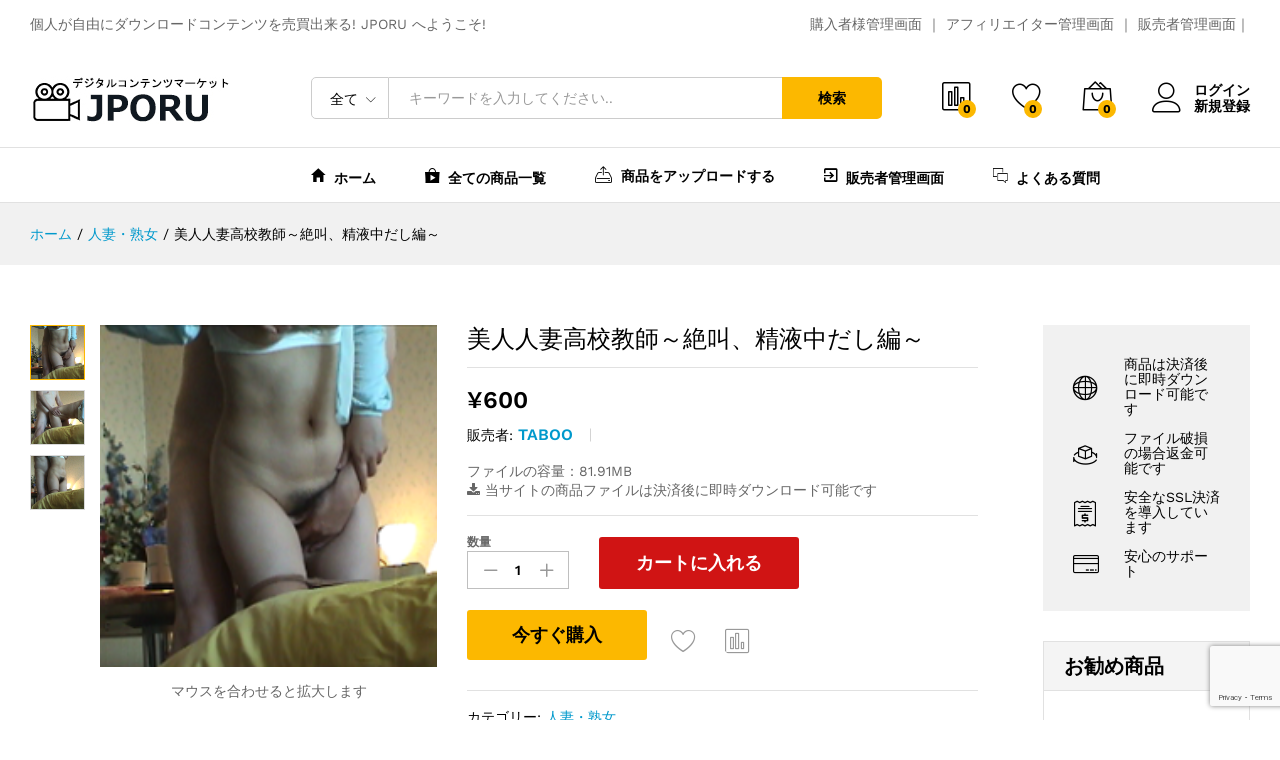

--- FILE ---
content_type: text/html; charset=UTF-8
request_url: https://jporu.com/product/taboo/
body_size: 244497
content:
<!DOCTYPE html>
<html lang="ja">
<head>
	<meta charset="UTF-8">
	<meta name="viewport" content="width=device-width, initial-scale=1">
	<link rel="pingback" href="https://jporu.com/xmlrpc.php">

					<script>document.documentElement.className = document.documentElement.className + ' yes-js js_active js'</script>
			<title>美人人妻高校教師～絶叫、精液中だし編～ &#8211; JPORU</title>
<link rel='dns-prefetch' href='//www.google.com' />
<link rel='dns-prefetch' href='//s.w.org' />
<link href='https://fonts.gstatic.com' crossorigin rel='preconnect' />
<link rel="alternate" type="application/rss+xml" title="JPORU &raquo; フィード" href="https://jporu.com/feed/" />
<link rel="alternate" type="application/rss+xml" title="JPORU &raquo; コメントフィード" href="https://jporu.com/comments/feed/" />
		<script type="text/javascript">
			window._wpemojiSettings = {"baseUrl":"https:\/\/s.w.org\/images\/core\/emoji\/13.0.0\/72x72\/","ext":".png","svgUrl":"https:\/\/s.w.org\/images\/core\/emoji\/13.0.0\/svg\/","svgExt":".svg","source":{"concatemoji":"https:\/\/jporu.com\/wp-includes\/js\/wp-emoji-release.min.js?ver=5.5.17"}};
			!function(e,a,t){var n,r,o,i=a.createElement("canvas"),p=i.getContext&&i.getContext("2d");function s(e,t){var a=String.fromCharCode;p.clearRect(0,0,i.width,i.height),p.fillText(a.apply(this,e),0,0);e=i.toDataURL();return p.clearRect(0,0,i.width,i.height),p.fillText(a.apply(this,t),0,0),e===i.toDataURL()}function c(e){var t=a.createElement("script");t.src=e,t.defer=t.type="text/javascript",a.getElementsByTagName("head")[0].appendChild(t)}for(o=Array("flag","emoji"),t.supports={everything:!0,everythingExceptFlag:!0},r=0;r<o.length;r++)t.supports[o[r]]=function(e){if(!p||!p.fillText)return!1;switch(p.textBaseline="top",p.font="600 32px Arial",e){case"flag":return s([127987,65039,8205,9895,65039],[127987,65039,8203,9895,65039])?!1:!s([55356,56826,55356,56819],[55356,56826,8203,55356,56819])&&!s([55356,57332,56128,56423,56128,56418,56128,56421,56128,56430,56128,56423,56128,56447],[55356,57332,8203,56128,56423,8203,56128,56418,8203,56128,56421,8203,56128,56430,8203,56128,56423,8203,56128,56447]);case"emoji":return!s([55357,56424,8205,55356,57212],[55357,56424,8203,55356,57212])}return!1}(o[r]),t.supports.everything=t.supports.everything&&t.supports[o[r]],"flag"!==o[r]&&(t.supports.everythingExceptFlag=t.supports.everythingExceptFlag&&t.supports[o[r]]);t.supports.everythingExceptFlag=t.supports.everythingExceptFlag&&!t.supports.flag,t.DOMReady=!1,t.readyCallback=function(){t.DOMReady=!0},t.supports.everything||(n=function(){t.readyCallback()},a.addEventListener?(a.addEventListener("DOMContentLoaded",n,!1),e.addEventListener("load",n,!1)):(e.attachEvent("onload",n),a.attachEvent("onreadystatechange",function(){"complete"===a.readyState&&t.readyCallback()})),(n=t.source||{}).concatemoji?c(n.concatemoji):n.wpemoji&&n.twemoji&&(c(n.twemoji),c(n.wpemoji)))}(window,document,window._wpemojiSettings);
		</script>
		<style type="text/css">
img.wp-smiley,
img.emoji {
	display: inline !important;
	border: none !important;
	box-shadow: none !important;
	height: 1em !important;
	width: 1em !important;
	margin: 0 .07em !important;
	vertical-align: -0.1em !important;
	background: none !important;
	padding: 0 !important;
}
</style>
	<link rel='stylesheet' id='FSWW_style-css'  href='https://jporu.com/wp-content/plugins/FS_WooCommerce_Wallet/assets/styles/style.css?ver=1.1' type='text/css' media='all' />
<link rel='stylesheet' id='linearicons-css'  href='https://jporu.com/wp-content/plugins/martfury-addons/assets/css/linearicons.min.css?ver=1.0.0' type='text/css' media='all' />
<link rel='stylesheet' id='wp-block-library-css'  href='https://jporu.com/wp-includes/css/dist/block-library/style.min.css?ver=5.5.17' type='text/css' media='all' />
<link rel='stylesheet' id='wp-block-library-theme-css'  href='https://jporu.com/wp-includes/css/dist/block-library/theme.min.css?ver=5.5.17' type='text/css' media='all' />
<link rel='stylesheet' id='wc-block-vendors-style-css'  href='https://jporu.com/wp-content/plugins/woocommerce/packages/woocommerce-blocks/build/vendors-style.css?ver=3.1.0' type='text/css' media='all' />
<link rel='stylesheet' id='wc-block-style-css'  href='https://jporu.com/wp-content/plugins/woocommerce/packages/woocommerce-blocks/build/style.css?ver=3.1.0' type='text/css' media='all' />
<link rel='stylesheet' id='select2-css'  href='//jporu.com/wp-content/plugins/woocommerce/assets/css/select2.css?ver=5.5.17' type='text/css' media='all' />
<link rel='stylesheet' id='yith-wcaf-css'  href='https://jporu.com/wp-content/plugins/yith-woocommerce-affiliates/assets/css/yith-wcaf.css?ver=5.5.17' type='text/css' media='all' />
<link rel='stylesheet' id='jquery-selectBox-css'  href='https://jporu.com/wp-content/plugins/yith-woocommerce-wishlist/assets/css/jquery.selectBox.css?ver=1.2.0' type='text/css' media='all' />
<link rel='stylesheet' id='yith-wcwl-font-awesome-css'  href='https://jporu.com/wp-content/plugins/yith-woocommerce-wishlist/assets/css/font-awesome.min.css?ver=4.7.0' type='text/css' media='all' />
<link rel='stylesheet' id='yith-wcwl-main-css'  href='https://jporu.com/wp-content/plugins/yith-woocommerce-wishlist/assets/css/style.css?ver=2.2.11' type='text/css' media='all' />
<style id='yith-wcwl-main-inline-css' type='text/css'>
.wishlist_table .add_to_cart, a.add_to_wishlist.button.alt { border-radius: 16px; -moz-border-radius: 16px; -webkit-border-radius: 16px; }
</style>
<link rel='stylesheet' id='FSWW_frontend-css'  href='https://jporu.com/wp-content/plugins/FS_WooCommerce_Wallet/assets/styles/frontend.css?ver=1.1' type='text/css' media='all' />
<link rel='stylesheet' id='contact-form-7-css'  href='https://jporu.com/wp-content/plugins/contact-form-7/includes/css/styles.css?ver=5.1.3' type='text/css' media='all' />
<link rel='stylesheet' id='coupon-pro-style-css'  href='https://jporu.com/wp-content/plugins/smart_coupons_pro/css/style.css?ver=1.0.5' type='text/css' media='all' />
<link rel='stylesheet' id='woocommerce-general-css'  href='https://jporu.com/wp-content/plugins/woocommerce/assets/css/woocommerce.css?ver=4.5.5' type='text/css' media='all' />
<style id='woocommerce-inline-inline-css' type='text/css'>
.woocommerce form .form-row .required { visibility: visible; }
</style>
<link rel='stylesheet' id='jquery-colorbox-css'  href='https://jporu.com/wp-content/plugins/yith-woocommerce-compare/assets/css/colorbox.css?ver=5.5.17' type='text/css' media='all' />
<link rel='stylesheet' id='woocommerce_prettyPhoto_css-css'  href='//jporu.com/wp-content/plugins/woocommerce/assets/css/prettyPhoto.css?ver=5.5.17' type='text/css' media='all' />
<link rel='stylesheet' id='martfury-fonts-css'  href='https://fonts.googleapis.com/css?family=Work+Sans%3A300%2C400%2C500%2C600%2C700%7CLibre+Baskerville%3A400%2C700&#038;subset=latin%2Clatin-ext&#038;ver=20170801' type='text/css' media='all' />
<link rel='stylesheet' id='ionicons-css'  href='https://jporu.com/wp-content/themes/martfury/css/ionicons.min.css?ver=2.0.0' type='text/css' media='all' />
<link rel='stylesheet' id='font-awesome-css'  href='https://jporu.com/wp-content/plugins/js_composer/assets/lib/bower/font-awesome/css/font-awesome.min.css?ver=6.0.3' type='text/css' media='all' />
<style id='font-awesome-inline-css' type='text/css'>
[data-font="FontAwesome"]:before {font-family: 'FontAwesome' !important;content: attr(data-icon) !important;speak: none !important;font-weight: normal !important;font-variant: normal !important;text-transform: none !important;line-height: 1 !important;font-style: normal !important;-webkit-font-smoothing: antialiased !important;-moz-osx-font-smoothing: grayscale !important;}
</style>
<link rel='stylesheet' id='eleganticons-css'  href='https://jporu.com/wp-content/themes/martfury/css/eleganticons.min.css?ver=1.0.0' type='text/css' media='all' />
<link rel='stylesheet' id='bootstrap-css'  href='https://jporu.com/wp-content/themes/martfury/css/bootstrap.min.css?ver=3.3.7' type='text/css' media='all' />
<link rel='stylesheet' id='martfury-css'  href='https://jporu.com/wp-content/themes/martfury/style.css?ver=20170801' type='text/css' media='all' />
<style id='martfury-inline-css' type='text/css'>
.site-header .logo img  {width:199px; }.site-header .logo img  {height:59px; }.site-header .menu li li a{font-weight: 400;}.site-footer{font-weight: 400;}
</style>
<link rel='stylesheet' id='photoswipe-css'  href='https://jporu.com/wp-content/plugins/woocommerce/assets/css/photoswipe/photoswipe.min.css?ver=4.5.5' type='text/css' media='all' />
<link rel='stylesheet' id='photoswipe-default-skin-css'  href='https://jporu.com/wp-content/plugins/woocommerce/assets/css/photoswipe/default-skin/default-skin.min.css?ver=4.5.5' type='text/css' media='all' />
<link rel='stylesheet' id='tawc-deals-css'  href='https://jporu.com/wp-content/plugins/woocommerce-deals/assets/css/tawc-deals.css?ver=1.0.0' type='text/css' media='all' />
<link rel='stylesheet' id='tawcvs-frontend-css'  href='https://jporu.com/wp-content/plugins/variation-swatches-for-woocommerce-pro/assets/css/frontend.css?ver=20171128' type='text/css' media='all' />
<style id='tawcvs-frontend-inline-css' type='text/css'>
.tawcvs-swatches .swatch { width: 30px; height: 30px; }
</style>
<!--[if lt IE 9]>
<link rel='stylesheet' id='vc_lte_ie9-css'  href='https://jporu.com/wp-content/plugins/js_composer/assets/css/vc_lte_ie9.min.css?ver=6.0.3' type='text/css' media='screen' />
<![endif]-->
<link rel='stylesheet' id='wppb_stylesheet-css'  href='https://jporu.com/wp-content/plugins/profile-builder/assets/css/style-front-end.css?ver=3.0.4' type='text/css' media='all' />
<script type="text/template" id="tmpl-variation-template">
	<div class="woocommerce-variation-description">{{{ data.variation.variation_description }}}</div>
	<div class="woocommerce-variation-price">{{{ data.variation.price_html }}}</div>
	<div class="woocommerce-variation-availability">{{{ data.variation.availability_html }}}</div>
</script>
<script type="text/template" id="tmpl-unavailable-variation-template">
	<p>この商品は対応しておりません。異なる組み合わせを選択してください。</p>
</script>
<script>if (document.location.protocol != "https:") {document.location = document.URL.replace(/^http:/i, "https:");}</script><script type='text/javascript' src='https://jporu.com/wp-includes/js/jquery/jquery.js?ver=1.12.4-wp' id='jquery-core-js'></script>
<script type='text/javascript' id='FSWW_main-js-extra'>
/* <![CDATA[ */
var fsww = {"delete_this_item":"Delete This item?"};
/* ]]> */
</script>
<script type='text/javascript' src='https://jporu.com/wp-content/plugins/FS_WooCommerce_Wallet/assets/scripts/main.js?ver=2.0' id='FSWW_main-js'></script>
<script type='text/javascript' src='https://jporu.com/wp-content/plugins/woocommerce/assets/js/jquery-blockui/jquery.blockUI.min.js?ver=2.70' id='jquery-blockui-js'></script>
<script type='text/javascript' id='wc-add-to-cart-js-extra'>
/* <![CDATA[ */
var wc_add_to_cart_params = {"ajax_url":"\/wp-admin\/admin-ajax.php","wc_ajax_url":"\/?wc-ajax=%%endpoint%%","i18n_view_cart":"\u30ab\u30fc\u30c8\u3092\u8868\u793a","cart_url":"https:\/\/jporu.com\/cart\/","is_cart":"","cart_redirect_after_add":"no"};
/* ]]> */
</script>
<script type='text/javascript' src='https://jporu.com/wp-content/plugins/woocommerce/assets/js/frontend/add-to-cart.min.js?ver=4.5.5' id='wc-add-to-cart-js'></script>
<script type='text/javascript' src='https://jporu.com/wp-content/plugins/js_composer/assets/js/vendors/woocommerce-add-to-cart.js?ver=6.0.3' id='vc_woocommerce-add-to-cart-js-js'></script>
<!--[if lt IE 9]>
<script type='text/javascript' src='https://jporu.com/wp-content/themes/martfury/js/plugins/html5shiv.min.js?ver=3.7.2' id='html5shiv-js'></script>
<![endif]-->
<!--[if lt IE 9]>
<script type='text/javascript' src='https://jporu.com/wp-content/themes/martfury/js/plugins/respond.min.js?ver=1.4.2' id='respond-js'></script>
<![endif]-->
<script type='text/javascript' src='https://jporu.com/wp-content/themes/martfury/js/plugins/waypoints.min.js?ver=2.0.2' id='waypoints-js'></script>
<link rel="https://api.w.org/" href="https://jporu.com/wp-json/" /><link rel="alternate" type="application/json" href="https://jporu.com/wp-json/wp/v2/product/7344" /><link rel="EditURI" type="application/rsd+xml" title="RSD" href="https://jporu.com/xmlrpc.php?rsd" />
<link rel="wlwmanifest" type="application/wlwmanifest+xml" href="https://jporu.com/wp-includes/wlwmanifest.xml" /> 
<meta name="generator" content="WordPress 5.5.17" />
<meta name="generator" content="WooCommerce 4.5.5" />
<link rel="canonical" href="https://jporu.com/product/taboo/" />
<link rel='shortlink' href='https://jporu.com/?p=7344' />
<link rel="alternate" type="application/json+oembed" href="https://jporu.com/wp-json/oembed/1.0/embed?url=https%3A%2F%2Fjporu.com%2Fproduct%2Ftaboo%2F" />
<link rel="alternate" type="text/xml+oembed" href="https://jporu.com/wp-json/oembed/1.0/embed?url=https%3A%2F%2Fjporu.com%2Fproduct%2Ftaboo%2F&#038;format=xml" />
<!-- Favicon Rotator -->
<link rel="shortcut icon" href="https://jporu.com/wp-content/uploads/2023/06/favicon.ico" />
<!-- End Favicon Rotator -->
	<noscript><style>.woocommerce-product-gallery{ opacity: 1 !important; }</style></noscript>
	<style type="text/css">.recentcomments a{display:inline !important;padding:0 !important;margin:0 !important;}</style><meta name="generator" content="Powered by WPBakery Page Builder - drag and drop page builder for WordPress."/>
		<style type="text/css" id="wp-custom-css">
			

ul.sidenav {
	list-style-type: none;
	margin: 0;
	padding: 0;
	width: 100%;
	background-color: #f1f1f1;
	position: relative;
	overflow: auto;
	
	
	
	
	
}
ul.sidenav li a {
	display: block;
	color: #000000;
	padding: 6px 16px;
	text-decoration: none;
}
ul.sidenav li a.active {
	background-color: #d3c8b3;
	color: #f1f1f1;
}
ul.sidenav li a:hover:not(.active) {
	background-color: #e1e1e1;
	color: #000000;
}
div.content {
	margin-left: 25%;
	padding: 1px 16px;
	height: 1000px;
}
@media screen and (max-width: 100%) {
	ul.sidenav {
		width: 100%;
		height: auto;
		position: relative;
	}
	ul.sidenav li a {
		float: left;
		padding: 15px;
	}
	div.content {
		margin-left: 0;
	}
}
@media screen and (max-width: 100p%) {
	ul.sidenav li a {
		text-align: center;
		float: none;
	}



}







.menu-container {
  margin: 0;
	font-weight: bold;


}

.menu-container .menu {
  display: flex;
  justify-content: space-between;
  list-style: none;
  margin: 0;
  padding: 0;
	
	
	

	
	
	
	
	
}

.menu-container .menu .menu-item {
  flex: 1;
}

.menu-container .menu .menu-item a {

background: #6dab3c;
    border: 0px solid #f2f2f2;
    border-right: none;
    color: #ffffff;
    display: block;
    padding: 0.4em 0.2em;
    text-align: center;
    text-decoration: none;
    font-weight: bold;
	











}
	
	
	


.menu-container .menu .menu-item a:hover {
  background: #ccc;
  color: #ffffff;
}

.menu-container .menu .menu-item:last-child a {
  border-right: 1px solid #ccc;
}

@media screen and (max-width: 768px) {
  .menu-container .menu {
    flex-wrap: wrap;
    width: 100%;
		

		
		
		
		
		
		
		
		
  }
  .menu-container .menu .menu-item {
    flex: auto;
    width: 33.33333333%;
  }
  .menu-container .menu .menu-item:nth-child(3n) a {
    border-right: 1px solid #ccc;
  }
  .menu-container .menu .menu-item:nth-child(n + 4) a {
    border-top: none;
  }
}







.header-layout-1 .site-header .primary-nav > ul > li.current-menu-parent > a, .header-layout-1 .site-header .primary-nav > ul > li.current-menu-item > a, .header-layout-1 .site-header .primary-nav > ul > li.current-menu-ancestor > a {
    color: #2a2a2a;
}








.vc_btn3-container.vc_btn3-center .vc_btn3-block.vc_btn3-size-lg {
    font-size: 14px;
    padding-top: 18px;
    padding-bottom: 18px;
    padding-left: 25px;
    padding-right: 25px;
}










.header-layout-1 .site-header .primary-nav > ul > li > a {
    font-size: 14px;
    color: #000;
    line-height: 1;
    font-weight: 600;
}










   h4 {
    font-size: 15px;
}







.vc_btn3.vc_btn3-size-md {
    font-size: 14px;
    padding-top: 6px;
    padding-bottom: 6px;
    padding-left: 12px;
    padding-right: 12px;
}





.woocommerce div.product.mf-has-buy-now form.cart .single_add_to_cart_button {
    min-width: 180px;
    background-color: #cc0000eb;
    color: #fff;
}












.woocommerce a.button.alt, .woocommerce button.button.alt, .woocommerce input.button.alt, .woocommerce #respond input#submit.alt {
    padding: 0 25px;
    height: 50px;
    line-height: 50px;
    background-color: #fcb800;
    transition: all 0.5s;
    color: #000;
    font-size: 16px;
    font-weight: 600;
    text-align: center;
    border: none;
    width: 200px;
}











.woocommerce .content-area .page-description {
    padding-bottom: 15px;
}







.woocommerce table.shop_table tr td, .woocommerce table.shop_table tbody td {
    border: none;
    color: #000;
    vertical-align: top;
    border-bottom: 1px solid #d6d6d6;
    max-width: 300px;
   
}





.site-content {
    padding-top: 30px;
    padding-bottom: 90px;
}










/* アフィリリンク作成BOX*/




/* 右側ランキング文字大きさ */

.mf-products-list-carousel .cat-header .cat-title {
    font-size: 17px;
}





.single-product .site-content {
    padding-top: 60px;
    padding-bottom: 0;
}








/* 最近見た商品のパディング */

.mf-recently-products.footer-recently-viewed {
    background-color: #f4f5f5;
padding-top: 36px;
padding-bottom: 66px;
}


/* 最近見た商品の文字大きさ  */


.mf-recently-products .recently-header .title {
    font-size: 18px;
    font-weight: 400;
margin: -10px 2px -10px;
}








/* 販売者 画面のFrom:BOX位置を修正した */

label {
    display: inline-block;
    max-width: 100%;
    margin-bottom: 0px;
    font-weight: 700;
}







/* List */
.hentry .woocommerce-order .woocommerce-thankyou-order-details{
	color:#0c0c0c;
	font-size:20px;
	border-width:3px;
	border-top-style:solid;
	border-top-width:3px;
	border-style:solid;
	border-color:#b2b2b2;
	padding-top:12px;
	padding-bottom:1px;
	padding-right:13px;
	border-top-left-radius:5px;
	border-top-right-radius:5px;
	border-bottom-left-radius:5px;
	border-bottom-right-radius:5px;
}

/* Span Tag */
.total strong .woocommerce-Price-amount{
	color:#f92929;
	font-weight:600;
}
.col-footer-payments .footer-payments .text{
	opacity:0;
	
}

/* Paragraph */
.mf-summary-header .mf-summary-meta p{
	display:none;
	
	
	
	
	
	
}
.woocommerce ul.products li.product h2 a {
    color: #0066cc;
    display: inline-block;
    display: -webkit-box;
    -webkit-box-orient: vertical;
    -webkit-line-clamp: 2;
    overflow: hidden;
}










/* 販売者UP画面ファイル選択ボタン非表示 */



.wpfepp-form .wpfepp-button.wpfepp-image-url-button, .wpfepp-form .wpfepp-button.wpfepp-image-url-button:hover, .wpfepp-form .wpfepp-button.wpfepp-image-url-button:active, .wpfepp-form .wpfepp-button.wpfepp-image-url-button:focus, .wpfepp-form .wpfepp-button.wpfepp-file-url-button, .wpfepp-form .wpfepp-button.wpfepp-file-url-button:hover, .wpfepp-form .wpfepp-button.wpfepp-file-url-button:active, .wpfepp-form .wpfepp-button.wpfepp-file-url-button:focus {
    margin-top: 10px;
    padding: 7px;
    display: none;
}






























/* Image */
.wc_payment_methods label img{
	width:42px;
	position:relative;
	top:8px;
	opacity:0;
}


.hr3 {
  border-top: 3px solid #000;
}



/* Button */
.woocommerce-order-details .order-again a{
	display:none;
	
}









#wpfepp-form-7-product_cat-field{
	min-height:344px;
}

/* Wpfepp prefix text */
.wpfepp-form-fields > .wpfepp-form-field-container > .wpfepp-prefix-text{
	background-color:#efefef;
	padding-left:16px;
	padding-right:11px;
	padding-top:8px;
	padding-bottom:8px;
	border-top-left-radius:5px;
	border-top-right-radius:5px;
	border-bottom-left-radius:5px;
	border-bottom-right-radius:5px;
}

/* Input */
#wpfepp-product_options-limit-field{
	display:none;
}



		</style>
		<style id="kirki-inline-styles">@font-face{font-display:swap;font-family:'Work Sans';font-style:normal;font-weight:400;src:url(//fonts.gstatic.com/l/font?kit=QGY_z_wNahGAdqQ43RhVcIgYT2Xz5u32K0nXNis&skey=a19f1b3d756da88c&v=v24) format('woff');}@font-face{font-display:swap;font-family:'Work Sans';font-style:normal;font-weight:600;src:url(//fonts.gstatic.com/l/font?kit=QGY_z_wNahGAdqQ43RhVcIgYT2Xz5u32K5fQNis&skey=a19f1b3d756da88c&v=v24) format('woff');}@font-face{font-display:swap;font-family:'Work Sans';font-style:normal;font-weight:700;src:url(//fonts.gstatic.com/l/font?kit=QGY_z_wNahGAdqQ43RhVcIgYT2Xz5u32K67QNis&skey=a19f1b3d756da88c&v=v24) format('woff');}</style><noscript><style> .wpb_animate_when_almost_visible { opacity: 1; }</style></noscript><style id="yellow-pencil">
/*
	The following CSS generated by YellowPencil Plugin.
	https://yellowpencil.waspthemes.com
*/
#object-nav{font-size:17px !important;}
</style><style id="wpforms-css-vars-root">
				:root {
					--wpforms-field-border-radius: 3px;
--wpforms-field-background-color: #ffffff;
--wpforms-field-border-color: rgba( 0, 0, 0, 0.25 );
--wpforms-field-text-color: rgba( 0, 0, 0, 0.7 );
--wpforms-label-color: rgba( 0, 0, 0, 0.85 );
--wpforms-label-sublabel-color: rgba( 0, 0, 0, 0.55 );
--wpforms-label-error-color: #d63637;
--wpforms-button-border-radius: 3px;
--wpforms-button-background-color: #066aab;
--wpforms-button-text-color: #ffffff;
--wpforms-field-size-input-height: 43px;
--wpforms-field-size-input-spacing: 15px;
--wpforms-field-size-font-size: 16px;
--wpforms-field-size-line-height: 19px;
--wpforms-field-size-padding-h: 14px;
--wpforms-field-size-checkbox-size: 16px;
--wpforms-field-size-sublabel-spacing: 5px;
--wpforms-field-size-icon-size: 1;
--wpforms-label-size-font-size: 16px;
--wpforms-label-size-line-height: 19px;
--wpforms-label-size-sublabel-font-size: 14px;
--wpforms-label-size-sublabel-line-height: 17px;
--wpforms-button-size-font-size: 17px;
--wpforms-button-size-height: 41px;
--wpforms-button-size-padding-h: 15px;
--wpforms-button-size-margin-top: 10px;

				}
			</style>
</head>

<body data-rsssl=1 class="product-template-default single single-product postid-7344 wp-embed-responsive theme-martfury woocommerce woocommerce-page woocommerce-no-js group-blog header-layout-1 content-sidebar single-product-layout-6 wpb-js-composer js-comp-ver-6.0.3 vc_responsive">
<div id="page" class="hfeed site">

	<div id="topbar" class="topbar">
    <div class="martfury-container">
        <div class="row">
			                <div class="topbar-left topbar-sidebar col-xs-12 col-sm-12 col-md-5 hidden-xs hidden-sm">
					<div id="custom_html-1" class="widget_text widget widget_custom_html"><div class="textwidget custom-html-widget">個人が自由にダウンロードコンテンツを売買出来る! JPORU へようこそ!</div></div>                </div>


                <div class="topbar-right topbar-sidebar col-xs-12 col-sm-12 col-md-7 hidden-xs hidden-sm">
					<div id="custom_html-3" class="widget_text widget widget_custom_html"><div class="textwidget custom-html-widget"> <a href="https://jporu.com/my-account/">購入者様管理画面</a>
｜
 <a href="https://jporu.com/affiliate-dashboard/">アフィリエイター管理画面</a>

｜
 <a href="https://jporu.com/dashboard-2">販売者管理画面</a>｜</div></div>                </div>
			
			
        </div>
    </div>
</div>	<header id="site-header" class="site-header ">
		
<div class="header-main-wapper">
	<div class="header-main">
		<div class="martfury-container">
			<div class="row header-row">
				<div class="header-logo col-lg-3 col-md-3 col-sm-6 col-xs-6">
					<div class="d-logo">
						    <div class="logo">
        <a href="https://jporu.com/">
            <img class="site-logo" alt="JPORU" src="https://jporu.com/wp-content/uploads/2023/05/camera_logo-1.jpg"/>
			        </a>
    </div>
<p class="site-title"><a href="https://jporu.com/" rel="home">JPORU</a></p>    <h2 class="site-description">アダルトデジタルコンテンツ素人動画写真委託販売マーケット</h2>

					</div>
									</div>
				<div class="header-extras col-lg-9 col-md-9 col-sm-6 col-xs-6">
					<div class="product-extra-search">
                <form class="products-search" method="get" action="https://jporu.com/">
                <div class="psearch-content">
                    <div class="product-cat"><div class="product-cat-label ">全て</div> <select  name='product_cat' id='header-search-product-cat' class='product-cat-dd' >
	<option value='0' selected='selected'>全て</option>
	<option class="level-0" value="%e3%81%8a%e3%81%95%e3%82%8f%e3%82%8a%e3%83%bb%e3%81%84%e3%81%9f%e3%81%9a%e3%82%89">おさわり・いたずら</option>
	<option class="level-0" value="%e3%81%8a%e5%a7%89%e3%81%95%e3%82%93%e3%83%bb%e5%ba%97%e5%93%a1%e3%83%bbol%e3%83%bb%e5%83%8d%e3%81%8f%e5%a5%b3%e6%80%a7">お姉さん・店員・OL・働く女性</option>
	<option class="level-0" value="%e3%82%b3%e3%82%b9%e3%83%97%e3%83%ac%e3%83%bb%e3%82%ad%e3%83%a3%e3%83%b3%e3%82%ae%e3%83%a3%e3%83%ab">コスプレ・キャンギャル</option>
	<option class="level-0" value="%e3%83%81%e3%82%a2%e3%83%bb%e3%83%80%e3%83%b3%e3%82%b9%e3%83%bb%e3%83%90%e3%83%88%e3%83%b3%e3%83%bb%e3%83%91%e3%83%ac%e3%83%bc%e3%83%89">チア・ダンス・バトン・パレード</option>
	<option class="level-0" value="%e3%83%91%e3%83%b3%e3%83%81%e3%83%a9%e3%83%bb%e8%83%b8%e3%83%81%e3%83%a9%e3%83%bb%e3%83%81%e3%83%a9%e3%83%aa%e3%82%ba%e3%83%a0">パンチラ・胸チラ・チラリズム</option>
	<option class="level-0" value="%e3%83%95%e3%82%a7%e3%83%81%e3%83%bb%e5%b7%a8%e4%b9%b3%e3%83%bb%e3%81%8a%e5%b0%bb%e3%83%bb%e7%be%8e%e8%84%9a">フェチ・巨乳・お尻・美脚</option>
	<option class="level-0" value="%e3%83%95%e3%82%a7%e3%83%a9%e3%83%bb%e6%89%8b%e3%82%b3%e3%82%ad%e3%83%bb%e9%9d%9e%e3%83%8f%e3%83%a1%e7%b3%bb">フェラ・手コキ・非ハメ系</option>
	<option class="level-0" value="%e4%ba%ba%e5%a6%bb%e3%83%bb%e7%86%9f%e5%a5%b3">人妻・熟女</option>
	<option class="level-0" value="%e5%80%8b%e4%ba%ba%e6%92%ae%e5%bd%b1%e3%83%bb%e3%83%8f%e3%83%a1%e6%92%ae%e3%82%8a">個人撮影・ハメ撮り</option>
	<option class="level-0" value="%e5%88%b6%e6%9c%8d%e5%a5%b3%e5%ad%90">制服女子</option>
	<option class="level-0" value="%e5%b0%8f%e8%aa%ac%e3%83%bb%e6%bc%ab%e7%94%bb%e3%83%bbai%e3%83%bb%e4%ba%8c%e6%ac%a1%e5%85%83%e3%83%bb%e6%83%85%e5%a0%b1%e5%95%86%e6%9d%90%e3%83%bb%e9%9f%b3%e5%a3%b0%e7%ad%89">小説・漫画・AI・二次元・情報商材・音声等</option>
	<option class="level-0" value="%e6%b0%b4%e7%9d%80%e3%83%bb%e4%bd%93%e6%93%8d%e6%9c%8d%e3%83%bb%e3%83%96%e3%83%ab%e3%83%9e">水着・体操服・ブルマ</option>
	<option class="level-0" value="%e8%a6%97%e3%81%8d%e3%83%bb%e3%81%93%e3%81%a3%e3%81%9d%e3%82%8a">覗き・こっそり</option>
	<option class="level-0" value="%e9%9d%99%e6%ad%a2%e7%94%bb">静止画</option>
</select>
</div>
                    <div class="search-wrapper">
                        <input type="text" name="s"  class="search-field" autocomplete="off" placeholder="キーワードを入力してください..">
                        <input type="hidden" name="post_type" value="product">
                        <div class="search-results woocommerce"></div>
                    </div>
                    <button type="submit" class="search-submit">検索</button>
                </div>
            </form> 
            </div>					<ul class="extras-menu">
						<li class="extra-menu-item menu-item-compare menu-item-yith">
			<a class="yith-contents yith-woocompare-open" href="#">
				<i class="icon-chart-bars extra-icon"></i>
				<span class="mini-item-counter" id="mini-compare-counter">
					0
				</span>
			</a>
		</li><li class="extra-menu-item menu-item-wishlist menu-item-yith">
			<a class="yith-contents" id="icon-wishlist-contents" href="https://jporu.com/wishlist/">
				<i class="icon-heart extra-icon" rel="tooltip"></i>
				<span class="mini-item-counter">
					0
				</span>
			</a>
		</li><li class="extra-menu-item menu-item-cart mini-cart woocommerce">
				<a class="cart-contents" id="icon-cart-contents" href="https://jporu.com/cart/">
					<i class="icon-bag2 extra-icon"></i>
					<span class="mini-item-counter">
						0
					</span>
				</a>
				<div class="mini-cart-content">
				<span class="tl-arrow-menu"></span>
					<div class="widget_shopping_cart_content">

    <p class="woocommerce-mini-cart__empty-message">カートには何も有りません</p>


</div>
				</div>
			</li><li class="extra-menu-item menu-item-account">
					<a href="https://jporu.com/my-account/" id="menu-extra-login"><i class="extra-icon icon-user"></i>ログイン</a>
					<a href="https://jporu.com/my-account/" class="item-register" id="menu-extra-register">新規登録</a>
				</li>					</ul>
				</div>
			</div>
		</div>
	</div>
</div>
<div class="main-menu hidden-xs hidden-sm">
	<div class="martfury-container">
		<div class="row header-row">
							<div class="col-md-3 col-sm-3 i-product-cats mr-extra-department">
									</div>
						<div class="col-md-9 col-sm-9 mr-header-menu">
				<div class="col-header-menu">
							<div class="primary-nav nav">
			<ul id="menu-top" class="menu"><li class="menu-item menu-item-type-custom menu-item-object-custom menu-item-home menu-item-3542"><a href="https://jporu.com/" class=" has-icon"><i class="ion-android-home"></i> ホーム</a></li>
<li class="menu-item menu-item-type-custom menu-item-object-custom menu-item-3606"><a href="https://jporu.com/shop/" class=" has-icon"><i class="ion-android-playstore"></i> 全ての商品一覧</a></li>
<li class="menu-item menu-item-type-custom menu-item-object-custom menu-item-3699"><a href="https://jporu.com/%e5%95%86%e5%93%81%e7%99%bb%e9%8c%b2%e7%94%bb%e9%9d%a2/" class=" has-icon"><i class="icon-hdd-up"></i> 商品をアップロードする</a></li>
<li class="menu-item menu-item-type-custom menu-item-object-custom menu-item-3758"><a href="https://jporu.com/dashboard-2" class=" has-icon"><i class="ion-android-exit"></i> 販売者管理画面</a></li>
<li class="menu-item menu-item-type-custom menu-item-object-custom menu-item-3565"><a href="https://jporu.com/%e3%82%88%e3%81%8f%e3%81%82%e3%82%8b%e8%b3%aa%e5%95%8f/" class=" has-icon"><i class="ion-ios-chatboxes-outline"></i> よくある質問</a></li>
</ul>		</div>
									<div class="header-bar topbar">
					</div>
						</div>
			</div>
		</div>
	</div>
</div>
<div class="mobile-menu hidden-lg hidden-md">
	<div class="container">
		<div class="mobile-menu-row">
			<a class="mf-toggle-menu" id="mf-toggle-menu" href="#">
				<i class="icon-menu"></i>
			</a>
			<div class="product-extra-search">
                <form class="products-search" method="get" action="https://jporu.com/">
                <div class="psearch-content">
                    <div class="product-cat"><div class="product-cat-label no-cats">全て</div> </div>
                    <div class="search-wrapper">
                        <input type="text" name="s"  class="search-field" autocomplete="off" placeholder="キーワードを入力してください..">
                        <input type="hidden" name="post_type" value="product">
                        <div class="search-results woocommerce"></div>
                    </div>
                    <button type="submit" class="search-submit">検索</button>
                </div>
            </form> 
            </div>		</div>
	</div>
</div>



	</header>
	<!-- #masthead -->
	
<div class="page-header page-header-catalog">
    <div class="page-breadcrumbs">
        <div class="martfury-container">
			        <ul class="breadcrumbs">
			<li itemprop="itemListElement" itemscope itemtype="http://schema.org/ListItem">
				<a class="home" href="https://jporu.com" itemprop="item"><span itemprop="name">ホーム </span></a>
			</li><span class="sep">/</span>
		 <li itemprop="itemListElement" itemscope itemtype="http://schema.org/ListItem">
			<a href="https://jporu.com/product-category/%e4%ba%ba%e5%a6%bb%e3%83%bb%e7%86%9f%e5%a5%b3/" itemprop="item"><span itemprop="name">人妻・熟女</span></a>
		</li>
	<span class="sep">/</span>
		 <li itemprop="itemListElement" itemscope itemtype="http://schema.org/ListItem">
			<span itemprop="item"><span itemprop="name">美人人妻高校教師～絶叫、精液中だし編～</span></span>
		</li>
	        </ul>
		        </div>
    </div>
</div>
	<div id="content" class="site-content">
		<div class="martfury-container"><div class="row">
	<div id="primary" class="content-area col-md-9 col-sm-12 col-xs-12">

					
			<div class="woocommerce-notices-wrapper"></div><div id="product-7344" class="mf-single-product mf-product-layout-6 mf-has-buy-now product type-product post-7344 status-publish first instock product_cat-321 product_tag-349 product_tag-353 product_tag-652 has-post-thumbnail downloadable shipping-taxable purchasable product-type-simple">


	<div class="mf-product-detail">
		
<div class="woocommerce-product-gallery woocommerce-product-gallery--with-images woocommerce-product-gallery--columns-5 images "
     data-columns="5" style="opacity: 0; transition: opacity .25s ease-in-out;">
    <figure class="woocommerce-product-gallery__wrapper">
		<div data-thumb="https://jporu.com/wp-content/uploads/2023/05/ebea136d-ae3f-49fd-a432-f8a8ab39f1cb-100x100.png" data-thumb-alt="美人人妻高校教師～絶叫、精液中だし編～" class="woocommerce-product-gallery__image"><a href="https://jporu.com/wp-content/uploads/2023/05/ebea136d-ae3f-49fd-a432-f8a8ab39f1cb.png"><img width="200" height="203" src="https://jporu.com/wp-content/uploads/2023/05/ebea136d-ae3f-49fd-a432-f8a8ab39f1cb.png" class="wp-post-image" alt="美人人妻高校教師～絶叫、精液中だし編～" loading="lazy" title="美人人妻高校教師～絶叫、精液中だし編～ 1" data-caption="" data-src="https://jporu.com/wp-content/uploads/2023/05/ebea136d-ae3f-49fd-a432-f8a8ab39f1cb.png" data-large_image="https://jporu.com/wp-content/uploads/2023/05/ebea136d-ae3f-49fd-a432-f8a8ab39f1cb.png" data-large_image_width="200" data-large_image_height="203" /></a></div><div data-thumb="https://jporu.com/wp-content/uploads/2023/05/d80563cf-6467-4266-8287-74fb67d3b3fd-100x100.png" class="woocommerce-product-gallery__image"><a href="https://jporu.com/wp-content/uploads/2023/05/d80563cf-6467-4266-8287-74fb67d3b3fd.png"><img width="200" height="150" src="https://jporu.com/wp-content/uploads/2023/05/d80563cf-6467-4266-8287-74fb67d3b3fd.png" class="attachment-shop_single size-shop_single" alt="美人人妻高校教師～絶叫、精液中だし編～" loading="lazy" title="美人人妻高校教師～絶叫、精液中だし編～ 2" data-caption="" data-src="https://jporu.com/wp-content/uploads/2023/05/d80563cf-6467-4266-8287-74fb67d3b3fd.png" data-large_image="https://jporu.com/wp-content/uploads/2023/05/d80563cf-6467-4266-8287-74fb67d3b3fd.png" data-large_image_width="200" data-large_image_height="150" /></a></div><div data-thumb="https://jporu.com/wp-content/uploads/2023/05/14798108-f206-4331-b8a4-76a763cfc9f3-100x100.png" class="woocommerce-product-gallery__image"><a href="https://jporu.com/wp-content/uploads/2023/05/14798108-f206-4331-b8a4-76a763cfc9f3.png"><img width="200" height="150" src="https://jporu.com/wp-content/uploads/2023/05/14798108-f206-4331-b8a4-76a763cfc9f3.png" class="attachment-shop_single size-shop_single" alt="美人人妻高校教師～絶叫、精液中だし編～" loading="lazy" title="美人人妻高校教師～絶叫、精液中だし編～ 3" data-caption="" data-src="https://jporu.com/wp-content/uploads/2023/05/14798108-f206-4331-b8a4-76a763cfc9f3.png" data-large_image="https://jporu.com/wp-content/uploads/2023/05/14798108-f206-4331-b8a4-76a763cfc9f3.png" data-large_image_width="200" data-large_image_height="150" /></a></div>    </figure>
		    <div class="product-image-ms ms-image-zoom">マウスを合わせると拡大します</div>
    <div class="product-image-ms ms-image-view hide">クリックして拡大表示を開く</div>
</div>

		<div class="summary entry-summary">

			
        <div class="mf-entry-product-header">
            <div class="entry-left">
				<h1 class="product_title entry-title">美人人妻高校教師～絶叫、精液中だし編～</h1>
                <ul class="entry-meta">
					
                </ul>
            </div>
			        </div>
		<p class="price"><span class="woocommerce-Price-amount amount"><bdi><span class="woocommerce-Price-currencySymbol">&yen;</span>600</bdi></span></p>
<div class="mf-summary-header"><div class="mf-summary-meta">
<div class="sold-by-meta">
	<span class="sold-by-label">
		販売者:
	</span>
	<a href="https://jporu.com/vendors/user1011/">TABOO</a></div></div>  <div class="mf-summary-meta"><p class="stock in-stock"><label>在庫状況:</label>在庫有り</p>
</div></div><div class="woocommerce-product-details__short-description">
	<p>ファイルの容量：81.91MB</p>
<div class="custom_content"><i class="fa fa-download" aria-hidden="true"></i> 当サイトの商品ファイルは決済後に即時ダウンロード可能です
                <br></div></div>

	
	<form class="cart" action="https://jporu.com/product/taboo/" method="post" enctype='multipart/form-data'>
		    <div class="quantity">
        <label class="screen-reader-text"
               for="quantity_697307e05021c">美人人妻高校教師～絶叫、精液中だし編～ quantity</label>
        <label class="label"
               for="quantity_697307e05021c">数量</label>
        <div class="qty-box">
            <span class="decrease  icon_minus-06"></span>
            <input
                    type="number"
                    id="quantity_697307e05021c"
                    class="input-text qty text"
                    step="1"
                    min="1"
                    max=""
                    name="quantity"
                    value="1"
                    title="Qty"
                    size="4"
                    inputmode="numeric"/>
            <span class="increase icon_plus"></span>
        </div>
    </div>
	
		<button type="submit" name="add-to-cart" value="7344" class="single_add_to_cart_button button alt">カートに入れる</button>

		<div class="actions-button"><button class="buy_now_button button">今すぐ購入</button><div class="mf-wishlist-button">
<div class="yith-wcwl-add-to-wishlist add-to-wishlist-7344">
				    <div class="yith-wcwl-add-button show" style="display:block">

	        
<a href="/product/taboo/?add_to_wishlist=7344" title="お気に入りに追加" data-rel="tooltip" data-product-id="7344" data-product-type="simple" class="add_to_wishlist">
	お気に入りに追加</a>

	    </div>

	    <div class="yith-wcwl-wishlistaddedbrowse hide" style="display:none;">
	        <span class="feedback">お気に入り商品に追加しました！</span>
	        <a href="https://jporu.com/wishlist/" data-rel="tooltip" title="お気に入り一覧を表示">
		        お気に入り一覧を表示	        </a>
	    </div>

		
	    <div class="yith-wcwl-wishlistexistsbrowse hide"  style="display:none">
	        <span class="feedback">すでにお気に入り一覧に商品があります</span>
	        <a href="https://jporu.com/wishlist/" data-rel="tooltip" title="お気に入り一覧を表示">
		        お気に入り一覧を表示	        </a>
	    </div>

	    <div style="clear:both"></div>
	    <div class="yith-wcwl-wishlistaddresponse"></div>
	
</div>

<div class="clear"></div></div><div class="compare-button mf-compare-button"><a href="https://jporu.com?action=yith-woocompare-add-product&#038;id=7344" class="compare" title="商品比較" data-product_id="7344">商品比較</a></div></div>	</form>

	

<div class="yith-wcwl-add-to-wishlist add-to-wishlist-7344">
				    <div class="yith-wcwl-add-button show" style="display:block">

	        
<a href="/product/taboo/?add_to_wishlist=7344" title="お気に入りに追加" data-rel="tooltip" data-product-id="7344" data-product-type="simple" class="add_to_wishlist">
	お気に入りに追加</a>

	    </div>

	    <div class="yith-wcwl-wishlistaddedbrowse hide" style="display:none;">
	        <span class="feedback">お気に入り商品に追加しました！</span>
	        <a href="https://jporu.com/wishlist/" data-rel="tooltip" title="お気に入り一覧を表示">
		        お気に入り一覧を表示	        </a>
	    </div>

		
	    <div class="yith-wcwl-wishlistexistsbrowse hide"  style="display:none">
	        <span class="feedback">すでにお気に入り一覧に商品があります</span>
	        <a href="https://jporu.com/wishlist/" data-rel="tooltip" title="お気に入り一覧を表示">
		        お気に入り一覧を表示	        </a>
	    </div>

	    <div style="clear:both"></div>
	    <div class="yith-wcwl-wishlistaddresponse"></div>
	
</div>

<div class="clear"></div><a href="https://jporu.com?action=yith-woocompare-add-product&id=7344" class="compare button" data-product_id="7344" rel="nofollow">商品比較</a><div class="product_meta">

	
	
	<span class="posted_in"><strong>カテゴリー: </strong><a href="https://jporu.com/product-category/%e4%ba%ba%e5%a6%bb%e3%83%bb%e7%86%9f%e5%a5%b3/" rel="tag">人妻・熟女</a></span>
	<span class="tagged_as"><strong>タグ: </strong><a href="https://jporu.com/product-tag/%e4%ba%ba%e5%a6%bb/" rel="tag">人妻</a>, <a href="https://jporu.com/product-tag/%e5%80%8b%e4%ba%ba%e6%92%ae%e5%bd%b1/" rel="tag">個人撮影</a>, <a href="https://jporu.com/product-tag/%e6%95%99%e5%b8%ab/" rel="tag">教師</a></span>
	
</div>
<div class="social-links"><a class="share-facebook martfury-facebook" title="美人人妻高校教師～絶叫、精液中だし編～" href="http://www.facebook.com/sharer.php?u=https%3A%2F%2Fjporu.com%2Fproduct%2Ftaboo%2F&t=%E7%BE%8E%E4%BA%BA%E4%BA%BA%E5%A6%BB%E9%AB%98%E6%A0%A1%E6%95%99%E5%B8%AB%EF%BD%9E%E7%B5%B6%E5%8F%AB%E3%80%81%E7%B2%BE%E6%B6%B2%E4%B8%AD%E3%81%A0%E3%81%97%E7%B7%A8%EF%BD%9E" target="_blank"><i class="ion-social-facebook"></i></a><a class="share-twitter martfury-twitter" href="http://twitter.com/share?text=美人人妻高校教師～絶叫、精液中だし編～&url=https%3A%2F%2Fjporu.com%2Fproduct%2Ftaboo%2F" title="%E7%BE%8E%E4%BA%BA%E4%BA%BA%E5%A6%BB%E9%AB%98%E6%A0%A1%E6%95%99%E5%B8%AB%EF%BD%9E%E7%B5%B6%E5%8F%AB%E3%80%81%E7%B2%BE%E6%B6%B2%E4%B8%AD%E3%81%A0%E3%81%97%E7%B7%A8%EF%BD%9E" target="_blank"><i class="ion-social-twitter"></i></a><a class="share-google-plus martfury-google-plus" href="https://plus.google.com/share?url=https%3A%2F%2Fjporu.com%2Fproduct%2Ftaboo%2F&text=美人人妻高校教師～絶叫、精液中だし編～" title="%E7%BE%8E%E4%BA%BA%E4%BA%BA%E5%A6%BB%E9%AB%98%E6%A0%A1%E6%95%99%E5%B8%AB%EF%BD%9E%E7%B5%B6%E5%8F%AB%E3%80%81%E7%B2%BE%E6%B6%B2%E4%B8%AD%E3%81%A0%E3%81%97%E7%B7%A8%EF%BD%9E" target="_blank"><i class="ion-social-googleplus"></i></a><a class="share-linkedin martfury-linkedin" href="http://www.linkedin.com/shareArticle?url=https%3A%2F%2Fjporu.com%2Fproduct%2Ftaboo%2F&title=美人人妻高校教師～絶叫、精液中だし編～" title="%E7%BE%8E%E4%BA%BA%E4%BA%BA%E5%A6%BB%E9%AB%98%E6%A0%A1%E6%95%99%E5%B8%AB%EF%BD%9E%E7%B5%B6%E5%8F%AB%E3%80%81%E7%B2%BE%E6%B6%B2%E4%B8%AD%E3%81%A0%E3%81%97%E7%B7%A8%EF%BD%9E" target="_blank"><i class="ion-social-linkedin"></i></a><a class="share-vkontakte martfury-vkontakte" href="http://vk.com/share.php?url=https%3A%2F%2Fjporu.com%2Fproduct%2Ftaboo%2F&title=美人人妻高校教師～絶叫、精液中だし編～&image=https%3A%2F%2Fjporu.com%2Fwp-content%2Fuploads%2F2023%2F05%2Febea136d-ae3f-49fd-a432-f8a8ab39f1cb.png" title="%E7%BE%8E%E4%BA%BA%E4%BA%BA%E5%A6%BB%E9%AB%98%E6%A0%A1%E6%95%99%E5%B8%AB%EF%BD%9E%E7%B5%B6%E5%8F%AB%E3%80%81%E7%B2%BE%E6%B6%B2%E4%B8%AD%E3%81%A0%E3%81%97%E7%B7%A8%EF%BD%9E" target="_blank"><i class="fa fa-vk"></i></a><a class="share-pinterest martfury-pinterest" href="http://pinterest.com/pin/create/button?media=https%3A%2F%2Fjporu.com%2Fwp-content%2Fuploads%2F2023%2F05%2Febea136d-ae3f-49fd-a432-f8a8ab39f1cb.png&url=https%3A%2F%2Fjporu.com%2Fproduct%2Ftaboo%2F&description=美人人妻高校教師～絶叫、精液中だし編～" title="%E7%BE%8E%E4%BA%BA%E4%BA%BA%E5%A6%BB%E9%AB%98%E6%A0%A1%E6%95%99%E5%B8%AB%EF%BD%9E%E7%B5%B6%E5%8F%AB%E3%80%81%E7%B2%BE%E6%B6%B2%E4%B8%AD%E3%81%A0%E3%81%97%E7%B7%A8%EF%BD%9E" target="_blank"><i class="ion-social-pinterest"></i></a><a class="share-whatsapp martfury-whatsapp" href="https://api.whatsapp.com/send?text=https%3A%2F%2Fjporu.com%2Fproduct%2Ftaboo%2F" title="美人人妻高校教師～絶叫、精液中だし編～" target="_blank"><i class="ion-social-whatsapp"></i></a><a class="share-email martfury-email" href="mailto:?subject=美人人妻高校教師～絶叫、精液中だし編～&body=https%3A%2F%2Fjporu.com%2Fproduct%2Ftaboo%2F" title="美人人妻高校教師～絶叫、精液中だし編～" target="_blank"><i class="ion-email"></i></a></div>		
		</div>
		<!-- .summary -->
	</div>
	<div class="summary-sep clear"></div>
	<div class="mf-product-summary">
		
		<div class="woocommerce-tabs wc-tabs-wrapper">
			<ul class="tabs wc-tabs" role="tablist">
									<li class="description_tab" id="tab-title-description"
						role="tab" aria-controls="tab-description">
						<a href="#tab-description">商品説明</a>
					</li>
							</ul>
							<div class="woocommerce-Tabs-panel woocommerce-Tabs-panel--description panel entry-content wc-tab"
					 id="tab-description" role="tabpanel"
					 aria-labelledby="tab-title-description">
					

<p>とある高校で数学の教師をしている４●歳の人妻です。清楚な姿とは裏腹にスカートの中はノーパンパンストでいつもマ○コを濡らしている淫乱変態人妻教師です。旦那とはもうかれこれ３年程SEXをしていません。大絶叫での中だし編ですので音量にはくれぐれもお気を付け下さい。まずはお試しでショートンバージョンです。需要があるようでしたら次回から沢山UPします。尚、本作品はあくまでも個人撮影ですので二次使用や無断転載は一切禁止します。法律や規律に触れるような内容は一切ありません。</p>
				</div>
					</div>


	
	</div>

</div><!-- #product-7344 -->


		
	</div>
	<aside id="primary-sidebar"
       class="widgets-area primary-sidebar col-md-3 col-sm-12 col-xs-12  product-sidebar">
	<div id="custom_html-9" class="widget_text widget widget_custom_html"><div class="textwidget custom-html-widget"><ul class="mf-shipping-info">
	<li><i class="icon-network"></i>商品は決済後に即時ダウンロード可能です</li>
		<li><i class="icon-3d-rotate"></i>ファイル破損の場合返金可能です</li>
		<li><i class="icon-receipt"></i>安全なSSL決済を導入しています</li>
		<li><i class="icon-credit-card"></i>安心のサポート
</li>
</ul></div></div><div id="custom_html-10" class="widget_text widget widget_custom_html"><div class="textwidget custom-html-widget"></div></div><div id="custom_html-11" class="widget_text widget widget_custom_html"><div class="textwidget custom-html-widget"></div></div><div id="mf_woocommerce_products-1" class="widget woocommerce widget_products mf_widget_products"><h4 class="widget-title">お勧め商品</h4><ul class="product_list_widget"><li>
		<a href="https://jporu.com/product/%e3%80%90%e9%a1%94%e6%9c%89%e3%82%8a%e3%80%91%e9%bb%92%e9%ab%aa%e3%83%ad%e3%83%b3%e3%82%b0%e3%81%ae%e3%82%ac%e3%83%81%e5%88%b6%e6%9c%8djk%e3%82%92%e9%80%86%e3%81%95%e3%83%91%e3%83%b3%e3%83%81%e3%83%a9/">
		<img width="600" height="478" src="https://jporu.com/wp-content/uploads/2026/01/01794f549cf3528ea3bd222ccef523dc-600x478.png" class="attachment-shop_catalog size-shop_catalog" alt="" loading="lazy" />		<span class="product-title">【顔有り】黒髪ロングのガチ制服JKを逆さパンチラ盗撮風！純白サテンパンティゲット</span>
	</a>
		<span class="price">
		<ins><span class="woocommerce-Price-amount amount"><span class="woocommerce-Price-currencySymbol">&yen;</span>200</span></ins><del><span class="woocommerce-Price-amount amount"><span class="woocommerce-Price-currencySymbol">&yen;</span>300</span></del>	</span>
	</li>
</ul></div></aside><!-- #secondary -->



</div></div></div><!-- #content -->

	<section class="related products" data-columns="5">
		<div class="martfury-container">
			<div class="related-content">
				<h2 class="related-title">関連商品</h2>

				<ul class="products columns-5">

				
					<li class="col-xs-6 col-sm-4 col-mf-5 un-5-cols product type-product post-8025 status-publish first instock product_cat-321 product_tag-730 product_tag-731 product_tag-732 product_tag-703 product_tag-303 product_tag-386 product_tag-453 product_tag-714 product_tag-424 product_tag-729 product_tag-728 has-post-thumbnail downloadable shipping-taxable purchasable product-type-simple">
	<div class="product-inner  clearfix"><div class="mf-product-thumbnail"><a href="https://jporu.com/product/%e7%b4%a0%e4%ba%ba%e3%83%8f%e3%83%a1%e6%92%ae%e3%82%8a%ef%bc%86%e8%87%aa%e6%92%ae%e3%82%8a%e3%82%aa%e3%83%8a%e3%83%8b%e3%83%bc%e9%9b%86-20/"><img width="240" height="432" src="https://jporu.com/wp-content/uploads/2023/05/390056bf-d67f-40ca-8d29-d8ff800dc000.jpg" class="" alt="訪問販売に来た45歳ぽっちゃりオバちゃんに口内発射！" loading="lazy" srcset="https://jporu.com/wp-content/uploads/2023/05/390056bf-d67f-40ca-8d29-d8ff800dc000.jpg 240w, https://jporu.com/wp-content/uploads/2023/05/390056bf-d67f-40ca-8d29-d8ff800dc000-167x300.jpg 167w" sizes="(max-width: 240px) 100vw, 240px" /></a><div class="footer-button"><a href="?add-to-cart=8025" data-quantity="1" data-title="訪問販売に来た45歳ぽっちゃりオバちゃんに口内発射！" class="button product_type_simple add_to_cart_button ajax_add_to_cart" data-product_id="8025" data-product_sku="" aria-label="&ldquo;訪問販売に来た45歳ぽっちゃりオバちゃんに口内発射！&rdquo; をカートに追加" rel="nofollow"><i class="p-icon icon-bag2" data-rel="tooltip" title="カートに入れる"></i><span class="add-to-cart-text">カートに入れる</span></a><a href="https://jporu.com/product/%e7%b4%a0%e4%ba%ba%e3%83%8f%e3%83%a1%e6%92%ae%e3%82%8a%ef%bc%86%e8%87%aa%e6%92%ae%e3%82%8a%e3%82%aa%e3%83%8a%e3%83%8b%e3%83%bc%e9%9b%86-20/" data-id="8025"  class="mf-product-quick-view"><i class="p-icon icon-eye" title="クイックビュー" data-rel="tooltip"></i></a>
<div class="yith-wcwl-add-to-wishlist add-to-wishlist-8025">
				    <div class="yith-wcwl-add-button show" style="display:block">

	        
<a href="/product/taboo/?add_to_wishlist=8025" title="お気に入りに追加" data-rel="tooltip" data-product-id="8025" data-product-type="simple" class="add_to_wishlist">
	お気に入りに追加</a>

	    </div>

	    <div class="yith-wcwl-wishlistaddedbrowse hide" style="display:none;">
	        <span class="feedback">お気に入り商品に追加しました！</span>
	        <a href="https://jporu.com/wishlist/" data-rel="tooltip" title="お気に入り一覧を表示">
		        お気に入り一覧を表示	        </a>
	    </div>

		
	    <div class="yith-wcwl-wishlistexistsbrowse hide"  style="display:none">
	        <span class="feedback">すでにお気に入り一覧に商品があります</span>
	        <a href="https://jporu.com/wishlist/" data-rel="tooltip" title="お気に入り一覧を表示">
		        お気に入り一覧を表示	        </a>
	    </div>

	    <div style="clear:both"></div>
	    <div class="yith-wcwl-wishlistaddresponse"></div>
	
</div>

<div class="clear"></div><div class="compare-button mf-compare-button"><a href="https://jporu.com?action=yith-woocompare-add-product&#038;id=8025" class="compare" title="商品比較" data-product_id="8025">商品比較</a></div></div></div><div class="mf-product-details"><div class="mf-product-content"><div class="mf-vendor-name">
<div class="sold-by-meta">
	<span class="sold-by-label">
		販売者:
	</span>
	<a href="https://jporu.com/vendors/user754/">素人ハメ撮り＆自撮りオナニー集</a></div></div><h2><a href="https://jporu.com/product/%e7%b4%a0%e4%ba%ba%e3%83%8f%e3%83%a1%e6%92%ae%e3%82%8a%ef%bc%86%e8%87%aa%e6%92%ae%e3%82%8a%e3%82%aa%e3%83%8a%e3%83%8b%e3%83%bc%e9%9b%86-20/">訪問販売に来た45歳ぽっちゃりオバちゃんに口内発射！</a></h2>
<div class="sold-by-meta">
	<span class="sold-by-label">
		販売者:
	</span>
	<a href="https://jporu.com/vendors/user754/">素人ハメ撮り＆自撮りオナニー集</a></div></div><div class="mf-product-price-box">
	<span class="price"><span class="woocommerce-Price-amount amount"><bdi><span class="woocommerce-Price-currencySymbol">&yen;</span>700</bdi></span></span>
</div><div class="mf-product-details-hover">
<div class="sold-by-meta">
	<span class="sold-by-label">
		販売者:
	</span>
	<a href="https://jporu.com/vendors/user754/">素人ハメ撮り＆自撮りオナニー集</a></div><h2><a href="https://jporu.com/product/%e7%b4%a0%e4%ba%ba%e3%83%8f%e3%83%a1%e6%92%ae%e3%82%8a%ef%bc%86%e8%87%aa%e6%92%ae%e3%82%8a%e3%82%aa%e3%83%8a%e3%83%8b%e3%83%bc%e9%9b%86-20/">訪問販売に来た45歳ぽっちゃりオバちゃんに口内発射！</a></h2>
	<span class="price"><span class="woocommerce-Price-amount amount"><bdi><span class="woocommerce-Price-currencySymbol">&yen;</span>700</bdi></span></span>
</div></div></div></li>

				
					<li class="col-xs-6 col-sm-4 col-mf-5 un-5-cols product type-product post-216030 status-publish instock product_cat-321 product_tag-381 product_tag-1629 product_tag-2989 product_tag-301 product_tag-408 has-post-thumbnail downloadable shipping-taxable purchasable product-type-simple">
	<div class="product-inner  clearfix"><div class="mf-product-thumbnail"><a href="https://jporu.com/product/3%e5%b9%b4%e6%8c%af%e3%82%8a%e3%81%ab%e5%86%8d%e4%bc%9a%e3%81%97%e3%81%9f46%e6%ad%b3%e5%a7%89%e3%81%a8%e7%94%9f%e6%80%a7%e4%ba%a4%e3%81%97%e3%81%a6%e8%8a%bd%e7%94%9f%e3%81%88%e3%81%9f%e6%84%9b-2/"><img width="600" height="600" src="https://jporu.com/wp-content/uploads/2025/03/ddufhu05-600x600.jpg" class="" alt="" loading="lazy" srcset="https://jporu.com/wp-content/uploads/2025/03/ddufhu05-600x600.jpg 600w, https://jporu.com/wp-content/uploads/2025/03/ddufhu05-500x500.jpg 500w, https://jporu.com/wp-content/uploads/2025/03/ddufhu05-100x100.jpg 100w" sizes="(max-width: 600px) 100vw, 600px" /></a><div class="footer-button"><a href="?add-to-cart=216030" data-quantity="1" data-title="3年振りに再会した46歳姉と生性交して芽生えた愛情" class="button product_type_simple add_to_cart_button ajax_add_to_cart" data-product_id="216030" data-product_sku="" aria-label="&ldquo;3年振りに再会した46歳姉と生性交して芽生えた愛情&rdquo; をカートに追加" rel="nofollow"><i class="p-icon icon-bag2" data-rel="tooltip" title="カートに入れる"></i><span class="add-to-cart-text">カートに入れる</span></a><a href="https://jporu.com/product/3%e5%b9%b4%e6%8c%af%e3%82%8a%e3%81%ab%e5%86%8d%e4%bc%9a%e3%81%97%e3%81%9f46%e6%ad%b3%e5%a7%89%e3%81%a8%e7%94%9f%e6%80%a7%e4%ba%a4%e3%81%97%e3%81%a6%e8%8a%bd%e7%94%9f%e3%81%88%e3%81%9f%e6%84%9b-2/" data-id="216030"  class="mf-product-quick-view"><i class="p-icon icon-eye" title="クイックビュー" data-rel="tooltip"></i></a>
<div class="yith-wcwl-add-to-wishlist add-to-wishlist-216030">
				    <div class="yith-wcwl-add-button show" style="display:block">

	        
<a href="/product/taboo/?add_to_wishlist=216030" title="お気に入りに追加" data-rel="tooltip" data-product-id="216030" data-product-type="simple" class="add_to_wishlist">
	お気に入りに追加</a>

	    </div>

	    <div class="yith-wcwl-wishlistaddedbrowse hide" style="display:none;">
	        <span class="feedback">お気に入り商品に追加しました！</span>
	        <a href="https://jporu.com/wishlist/" data-rel="tooltip" title="お気に入り一覧を表示">
		        お気に入り一覧を表示	        </a>
	    </div>

		
	    <div class="yith-wcwl-wishlistexistsbrowse hide"  style="display:none">
	        <span class="feedback">すでにお気に入り一覧に商品があります</span>
	        <a href="https://jporu.com/wishlist/" data-rel="tooltip" title="お気に入り一覧を表示">
		        お気に入り一覧を表示	        </a>
	    </div>

	    <div style="clear:both"></div>
	    <div class="yith-wcwl-wishlistaddresponse"></div>
	
</div>

<div class="clear"></div><div class="compare-button mf-compare-button"><a href="https://jporu.com?action=yith-woocompare-add-product&#038;id=216030" class="compare" title="商品比較" data-product_id="216030">商品比較</a></div></div></div><div class="mf-product-details"><div class="mf-product-content"><div class="mf-vendor-name">
<div class="sold-by-meta">
	<span class="sold-by-label">
		販売者:
	</span>
	<a href="https://jporu.com/vendors/%e5%ae%b6%e6%97%8f%e3%83%bb%e6%81%8b%e4%ba%ba%e6%80%a7%e4%ba%a4%e9%80%9a%e4%bf%a1/">kazokuseiko</a></div></div><h2><a href="https://jporu.com/product/3%e5%b9%b4%e6%8c%af%e3%82%8a%e3%81%ab%e5%86%8d%e4%bc%9a%e3%81%97%e3%81%9f46%e6%ad%b3%e5%a7%89%e3%81%a8%e7%94%9f%e6%80%a7%e4%ba%a4%e3%81%97%e3%81%a6%e8%8a%bd%e7%94%9f%e3%81%88%e3%81%9f%e6%84%9b-2/">3年振りに再会した46歳姉と生性交して芽生えた愛情</a></h2>
<div class="sold-by-meta">
	<span class="sold-by-label">
		販売者:
	</span>
	<a href="https://jporu.com/vendors/%e5%ae%b6%e6%97%8f%e3%83%bb%e6%81%8b%e4%ba%ba%e6%80%a7%e4%ba%a4%e9%80%9a%e4%bf%a1/">kazokuseiko</a></div></div><div class="mf-product-price-box">
	<span class="price"><span class="woocommerce-Price-amount amount"><bdi><span class="woocommerce-Price-currencySymbol">&yen;</span>1,200</bdi></span></span>
</div><div class="mf-product-details-hover">
<div class="sold-by-meta">
	<span class="sold-by-label">
		販売者:
	</span>
	<a href="https://jporu.com/vendors/%e5%ae%b6%e6%97%8f%e3%83%bb%e6%81%8b%e4%ba%ba%e6%80%a7%e4%ba%a4%e9%80%9a%e4%bf%a1/">kazokuseiko</a></div><h2><a href="https://jporu.com/product/3%e5%b9%b4%e6%8c%af%e3%82%8a%e3%81%ab%e5%86%8d%e4%bc%9a%e3%81%97%e3%81%9f46%e6%ad%b3%e5%a7%89%e3%81%a8%e7%94%9f%e6%80%a7%e4%ba%a4%e3%81%97%e3%81%a6%e8%8a%bd%e7%94%9f%e3%81%88%e3%81%9f%e6%84%9b-2/">3年振りに再会した46歳姉と生性交して芽生えた愛情</a></h2>
	<span class="price"><span class="woocommerce-Price-amount amount"><bdi><span class="woocommerce-Price-currencySymbol">&yen;</span>1,200</bdi></span></span>
</div></div></div></li>

				
					<li class="col-xs-6 col-sm-4 col-mf-5 un-5-cols product type-product post-6547 status-publish instock product_cat-321 has-post-thumbnail downloadable shipping-taxable purchasable product-type-simple">
	<div class="product-inner  clearfix"><div class="mf-product-thumbnail"><a href="https://jporu.com/product/sleep-one-8/"><img width="600" height="480" src="https://jporu.com/wp-content/uploads/2023/05/dd972326-b4af-4ed3-a3f3-cdacd8ffdb5e-600x480.jpg" class="" alt="中出し淫乱不倫妻（熟女）" loading="lazy" /></a><div class="footer-button"><a href="?add-to-cart=6547" data-quantity="1" data-title="中出し淫乱不倫妻（熟女）" class="button product_type_simple add_to_cart_button ajax_add_to_cart" data-product_id="6547" data-product_sku="" aria-label="&ldquo;中出し淫乱不倫妻（熟女）&rdquo; をカートに追加" rel="nofollow"><i class="p-icon icon-bag2" data-rel="tooltip" title="カートに入れる"></i><span class="add-to-cart-text">カートに入れる</span></a><a href="https://jporu.com/product/sleep-one-8/" data-id="6547"  class="mf-product-quick-view"><i class="p-icon icon-eye" title="クイックビュー" data-rel="tooltip"></i></a>
<div class="yith-wcwl-add-to-wishlist add-to-wishlist-6547">
				    <div class="yith-wcwl-add-button show" style="display:block">

	        
<a href="/product/taboo/?add_to_wishlist=6547" title="お気に入りに追加" data-rel="tooltip" data-product-id="6547" data-product-type="simple" class="add_to_wishlist">
	お気に入りに追加</a>

	    </div>

	    <div class="yith-wcwl-wishlistaddedbrowse hide" style="display:none;">
	        <span class="feedback">お気に入り商品に追加しました！</span>
	        <a href="https://jporu.com/wishlist/" data-rel="tooltip" title="お気に入り一覧を表示">
		        お気に入り一覧を表示	        </a>
	    </div>

		
	    <div class="yith-wcwl-wishlistexistsbrowse hide"  style="display:none">
	        <span class="feedback">すでにお気に入り一覧に商品があります</span>
	        <a href="https://jporu.com/wishlist/" data-rel="tooltip" title="お気に入り一覧を表示">
		        お気に入り一覧を表示	        </a>
	    </div>

	    <div style="clear:both"></div>
	    <div class="yith-wcwl-wishlistaddresponse"></div>
	
</div>

<div class="clear"></div><div class="compare-button mf-compare-button"><a href="https://jporu.com?action=yith-woocompare-add-product&#038;id=6547" class="compare" title="商品比較" data-product_id="6547">商品比較</a></div></div></div><div class="mf-product-details"><div class="mf-product-content"><div class="mf-vendor-name">
<div class="sold-by-meta">
	<span class="sold-by-label">
		販売者:
	</span>
	<a href="https://jporu.com/vendors/user1049/">SLEEP ONE</a></div></div><h2><a href="https://jporu.com/product/sleep-one-8/">中出し淫乱不倫妻（熟女）</a></h2>
<div class="sold-by-meta">
	<span class="sold-by-label">
		販売者:
	</span>
	<a href="https://jporu.com/vendors/user1049/">SLEEP ONE</a></div></div><div class="mf-product-price-box">
	<span class="price"><span class="woocommerce-Price-amount amount"><bdi><span class="woocommerce-Price-currencySymbol">&yen;</span>300</bdi></span></span>
</div><div class="mf-product-details-hover">
<div class="sold-by-meta">
	<span class="sold-by-label">
		販売者:
	</span>
	<a href="https://jporu.com/vendors/user1049/">SLEEP ONE</a></div><h2><a href="https://jporu.com/product/sleep-one-8/">中出し淫乱不倫妻（熟女）</a></h2>
	<span class="price"><span class="woocommerce-Price-amount amount"><bdi><span class="woocommerce-Price-currencySymbol">&yen;</span>300</bdi></span></span>
</div></div></div></li>

				
					<li class="col-xs-6 col-sm-4 col-mf-5 un-5-cols product type-product post-6813 status-publish instock product_cat-321 product_tag-362 product_tag-372 product_tag-349 has-post-thumbnail downloadable shipping-taxable purchasable product-type-simple">
	<div class="product-inner  clearfix"><div class="mf-product-thumbnail"><a href="https://jporu.com/product/%e4%b8%80%e3%83%8e%e7%80%ac%e7%8e%b2%e5%a4%ae-17/"><img width="600" height="533" src="https://jporu.com/wp-content/uploads/2023/05/75592022-2245-44bf-b0ec-84b8cbca3c7f-600x533.jpg" class="" alt="美人パイパン人妻オナニー　愛　動画＆写真集" loading="lazy" /></a><div class="footer-button"><a href="?add-to-cart=6813" data-quantity="1" data-title="美人パイパン人妻オナニー　愛　動画＆写真集" class="button product_type_simple add_to_cart_button ajax_add_to_cart" data-product_id="6813" data-product_sku="" aria-label="&ldquo;美人パイパン人妻オナニー　愛　動画＆写真集&rdquo; をカートに追加" rel="nofollow"><i class="p-icon icon-bag2" data-rel="tooltip" title="カートに入れる"></i><span class="add-to-cart-text">カートに入れる</span></a><a href="https://jporu.com/product/%e4%b8%80%e3%83%8e%e7%80%ac%e7%8e%b2%e5%a4%ae-17/" data-id="6813"  class="mf-product-quick-view"><i class="p-icon icon-eye" title="クイックビュー" data-rel="tooltip"></i></a>
<div class="yith-wcwl-add-to-wishlist add-to-wishlist-6813">
				    <div class="yith-wcwl-add-button show" style="display:block">

	        
<a href="/product/taboo/?add_to_wishlist=6813" title="お気に入りに追加" data-rel="tooltip" data-product-id="6813" data-product-type="simple" class="add_to_wishlist">
	お気に入りに追加</a>

	    </div>

	    <div class="yith-wcwl-wishlistaddedbrowse hide" style="display:none;">
	        <span class="feedback">お気に入り商品に追加しました！</span>
	        <a href="https://jporu.com/wishlist/" data-rel="tooltip" title="お気に入り一覧を表示">
		        お気に入り一覧を表示	        </a>
	    </div>

		
	    <div class="yith-wcwl-wishlistexistsbrowse hide"  style="display:none">
	        <span class="feedback">すでにお気に入り一覧に商品があります</span>
	        <a href="https://jporu.com/wishlist/" data-rel="tooltip" title="お気に入り一覧を表示">
		        お気に入り一覧を表示	        </a>
	    </div>

	    <div style="clear:both"></div>
	    <div class="yith-wcwl-wishlistaddresponse"></div>
	
</div>

<div class="clear"></div><div class="compare-button mf-compare-button"><a href="https://jporu.com?action=yith-woocompare-add-product&#038;id=6813" class="compare" title="商品比較" data-product_id="6813">商品比較</a></div></div></div><div class="mf-product-details"><div class="mf-product-content"><div class="mf-vendor-name">
<div class="sold-by-meta">
	<span class="sold-by-label">
		販売者:
	</span>
	<a href="https://jporu.com/vendors/lips/">LiPs</a></div></div><h2><a href="https://jporu.com/product/%e4%b8%80%e3%83%8e%e7%80%ac%e7%8e%b2%e5%a4%ae-17/">美人パイパン人妻オナニー　愛　動画＆写真集</a></h2>
<div class="sold-by-meta">
	<span class="sold-by-label">
		販売者:
	</span>
	<a href="https://jporu.com/vendors/lips/">LiPs</a></div></div><div class="mf-product-price-box">
	<span class="price"><span class="woocommerce-Price-amount amount"><bdi><span class="woocommerce-Price-currencySymbol">&yen;</span>980</bdi></span></span>
</div><div class="mf-product-details-hover">
<div class="sold-by-meta">
	<span class="sold-by-label">
		販売者:
	</span>
	<a href="https://jporu.com/vendors/lips/">LiPs</a></div><h2><a href="https://jporu.com/product/%e4%b8%80%e3%83%8e%e7%80%ac%e7%8e%b2%e5%a4%ae-17/">美人パイパン人妻オナニー　愛　動画＆写真集</a></h2>
	<span class="price"><span class="woocommerce-Price-amount amount"><bdi><span class="woocommerce-Price-currencySymbol">&yen;</span>980</bdi></span></span>
</div></div></div></li>

				
					<li class="col-xs-6 col-sm-4 col-mf-5 un-5-cols product type-product post-7543 status-publish last instock product_cat-321 product_tag-sm product_tag-349 product_tag-353 product_tag-424 product_tag-301 has-post-thumbnail downloadable shipping-taxable purchasable product-type-simple">
	<div class="product-inner  clearfix"><div class="mf-product-thumbnail"><a href="https://jporu.com/product/tokorohal-23/"><img width="520" height="293" src="https://jporu.com/wp-content/uploads/2023/05/7632502c-ce55-46cb-b89f-346a3ec94bee.jpg" class="" alt="【個人撮影】バツ1熟女KAORU 2（動画18分）" loading="lazy" srcset="https://jporu.com/wp-content/uploads/2023/05/7632502c-ce55-46cb-b89f-346a3ec94bee.jpg 520w, https://jporu.com/wp-content/uploads/2023/05/7632502c-ce55-46cb-b89f-346a3ec94bee-300x169.jpg 300w, https://jporu.com/wp-content/uploads/2023/05/7632502c-ce55-46cb-b89f-346a3ec94bee-370x208.jpg 370w" sizes="(max-width: 520px) 100vw, 520px" /></a><div class="footer-button"><a href="?add-to-cart=7543" data-quantity="1" data-title="【個人撮影】バツ1熟女KAORU 2（動画18分）" class="button product_type_simple add_to_cart_button ajax_add_to_cart" data-product_id="7543" data-product_sku="" aria-label="&ldquo;【個人撮影】バツ1熟女KAORU 2（動画18分）&rdquo; をカートに追加" rel="nofollow"><i class="p-icon icon-bag2" data-rel="tooltip" title="カートに入れる"></i><span class="add-to-cart-text">カートに入れる</span></a><a href="https://jporu.com/product/tokorohal-23/" data-id="7543"  class="mf-product-quick-view"><i class="p-icon icon-eye" title="クイックビュー" data-rel="tooltip"></i></a>
<div class="yith-wcwl-add-to-wishlist add-to-wishlist-7543">
				    <div class="yith-wcwl-add-button show" style="display:block">

	        
<a href="/product/taboo/?add_to_wishlist=7543" title="お気に入りに追加" data-rel="tooltip" data-product-id="7543" data-product-type="simple" class="add_to_wishlist">
	お気に入りに追加</a>

	    </div>

	    <div class="yith-wcwl-wishlistaddedbrowse hide" style="display:none;">
	        <span class="feedback">お気に入り商品に追加しました！</span>
	        <a href="https://jporu.com/wishlist/" data-rel="tooltip" title="お気に入り一覧を表示">
		        お気に入り一覧を表示	        </a>
	    </div>

		
	    <div class="yith-wcwl-wishlistexistsbrowse hide"  style="display:none">
	        <span class="feedback">すでにお気に入り一覧に商品があります</span>
	        <a href="https://jporu.com/wishlist/" data-rel="tooltip" title="お気に入り一覧を表示">
		        お気に入り一覧を表示	        </a>
	    </div>

	    <div style="clear:both"></div>
	    <div class="yith-wcwl-wishlistaddresponse"></div>
	
</div>

<div class="clear"></div><div class="compare-button mf-compare-button"><a href="https://jporu.com?action=yith-woocompare-add-product&#038;id=7543" class="compare" title="商品比較" data-product_id="7543">商品比較</a></div></div></div><div class="mf-product-details"><div class="mf-product-content"><div class="mf-vendor-name">
<div class="sold-by-meta">
	<span class="sold-by-label">
		販売者:
	</span>
	<a href="https://jporu.com/vendors/user1247/">TOKOROHAL</a></div></div><h2><a href="https://jporu.com/product/tokorohal-23/">【個人撮影】バツ1熟女KAORU 2（動画18分）</a></h2>
<div class="sold-by-meta">
	<span class="sold-by-label">
		販売者:
	</span>
	<a href="https://jporu.com/vendors/user1247/">TOKOROHAL</a></div></div><div class="mf-product-price-box">
	<span class="price"><span class="woocommerce-Price-amount amount"><bdi><span class="woocommerce-Price-currencySymbol">&yen;</span>800</bdi></span></span>
</div><div class="mf-product-details-hover">
<div class="sold-by-meta">
	<span class="sold-by-label">
		販売者:
	</span>
	<a href="https://jporu.com/vendors/user1247/">TOKOROHAL</a></div><h2><a href="https://jporu.com/product/tokorohal-23/">【個人撮影】バツ1熟女KAORU 2（動画18分）</a></h2>
	<span class="price"><span class="woocommerce-Price-amount amount"><bdi><span class="woocommerce-Price-currencySymbol">&yen;</span>800</bdi></span></span>
</div></div></div></li>

				
					<li class="col-xs-6 col-sm-4 col-mf-5 un-5-cols product type-product post-8330 status-publish first instock product_cat-321 product_tag-772 has-post-thumbnail downloadable shipping-taxable purchasable product-type-simple">
	<div class="product-inner  clearfix"><div class="mf-product-thumbnail"><a href="https://jporu.com/product/%e7%b4%a0%e4%ba%ba%e3%81%95%e3%82%93%e3%81%8c%e5%a5%bd%e3%81%8d%e3%81%a7%e3%81%99-14/"><img width="100" height="100" src="https://jporu.com/wp-content/uploads/2023/05/e3936d76-a8e9-4f3f-98ea-cf0b3a539b97.jpg" class="" alt="淫乱の妻を同僚に抱かせてヤリました。 【個人撮影】" loading="lazy" /></a><div class="footer-button"><a href="?add-to-cart=8330" data-quantity="1" data-title="淫乱の妻を同僚に抱かせてヤリました。 【個人撮影】" class="button product_type_simple add_to_cart_button ajax_add_to_cart" data-product_id="8330" data-product_sku="" aria-label="&ldquo;淫乱の妻を同僚に抱かせてヤリました。 【個人撮影】&rdquo; をカートに追加" rel="nofollow"><i class="p-icon icon-bag2" data-rel="tooltip" title="カートに入れる"></i><span class="add-to-cart-text">カートに入れる</span></a><a href="https://jporu.com/product/%e7%b4%a0%e4%ba%ba%e3%81%95%e3%82%93%e3%81%8c%e5%a5%bd%e3%81%8d%e3%81%a7%e3%81%99-14/" data-id="8330"  class="mf-product-quick-view"><i class="p-icon icon-eye" title="クイックビュー" data-rel="tooltip"></i></a>
<div class="yith-wcwl-add-to-wishlist add-to-wishlist-8330">
				    <div class="yith-wcwl-add-button show" style="display:block">

	        
<a href="/product/taboo/?add_to_wishlist=8330" title="お気に入りに追加" data-rel="tooltip" data-product-id="8330" data-product-type="simple" class="add_to_wishlist">
	お気に入りに追加</a>

	    </div>

	    <div class="yith-wcwl-wishlistaddedbrowse hide" style="display:none;">
	        <span class="feedback">お気に入り商品に追加しました！</span>
	        <a href="https://jporu.com/wishlist/" data-rel="tooltip" title="お気に入り一覧を表示">
		        お気に入り一覧を表示	        </a>
	    </div>

		
	    <div class="yith-wcwl-wishlistexistsbrowse hide"  style="display:none">
	        <span class="feedback">すでにお気に入り一覧に商品があります</span>
	        <a href="https://jporu.com/wishlist/" data-rel="tooltip" title="お気に入り一覧を表示">
		        お気に入り一覧を表示	        </a>
	    </div>

	    <div style="clear:both"></div>
	    <div class="yith-wcwl-wishlistaddresponse"></div>
	
</div>

<div class="clear"></div><div class="compare-button mf-compare-button"><a href="https://jporu.com?action=yith-woocompare-add-product&#038;id=8330" class="compare" title="商品比較" data-product_id="8330">商品比較</a></div></div></div><div class="mf-product-details"><div class="mf-product-content"><div class="mf-vendor-name">
<div class="sold-by-meta">
	<span class="sold-by-label">
		販売者:
	</span>
	<a href="https://jporu.com/vendors/user853/">素人さんが好きです</a></div></div><h2><a href="https://jporu.com/product/%e7%b4%a0%e4%ba%ba%e3%81%95%e3%82%93%e3%81%8c%e5%a5%bd%e3%81%8d%e3%81%a7%e3%81%99-14/">淫乱の妻を同僚に抱かせてヤリました。 【個人撮影】</a></h2>
<div class="sold-by-meta">
	<span class="sold-by-label">
		販売者:
	</span>
	<a href="https://jporu.com/vendors/user853/">素人さんが好きです</a></div></div><div class="mf-product-price-box">
	<span class="price"><span class="woocommerce-Price-amount amount"><bdi><span class="woocommerce-Price-currencySymbol">&yen;</span>300</bdi></span></span>
</div><div class="mf-product-details-hover">
<div class="sold-by-meta">
	<span class="sold-by-label">
		販売者:
	</span>
	<a href="https://jporu.com/vendors/user853/">素人さんが好きです</a></div><h2><a href="https://jporu.com/product/%e7%b4%a0%e4%ba%ba%e3%81%95%e3%82%93%e3%81%8c%e5%a5%bd%e3%81%8d%e3%81%a7%e3%81%99-14/">淫乱の妻を同僚に抱かせてヤリました。 【個人撮影】</a></h2>
	<span class="price"><span class="woocommerce-Price-amount amount"><bdi><span class="woocommerce-Price-currencySymbol">&yen;</span>300</bdi></span></span>
</div></div></div></li>

				
					<li class="col-xs-6 col-sm-4 col-mf-5 un-5-cols product type-product post-7535 status-publish instock product_cat-321 product_tag-sm product_tag-349 product_tag-353 product_tag-424 product_tag-301 has-post-thumbnail downloadable shipping-taxable purchasable product-type-simple">
	<div class="product-inner  clearfix"><div class="mf-product-thumbnail"><a href="https://jporu.com/product/tokorohal-21/"><img width="520" height="293" src="https://jporu.com/wp-content/uploads/2023/05/f0e62ef3-db9f-44bd-b003-577dd0a95602.jpg" class="" alt="【個人撮影】熟女人妻KANAを・・・3　（動画13分）" loading="lazy" srcset="https://jporu.com/wp-content/uploads/2023/05/f0e62ef3-db9f-44bd-b003-577dd0a95602.jpg 520w, https://jporu.com/wp-content/uploads/2023/05/f0e62ef3-db9f-44bd-b003-577dd0a95602-300x169.jpg 300w, https://jporu.com/wp-content/uploads/2023/05/f0e62ef3-db9f-44bd-b003-577dd0a95602-370x208.jpg 370w" sizes="(max-width: 520px) 100vw, 520px" /></a><div class="footer-button"><a href="?add-to-cart=7535" data-quantity="1" data-title="【個人撮影】熟女人妻KANAを・・・3　（動画13分）" class="button product_type_simple add_to_cart_button ajax_add_to_cart" data-product_id="7535" data-product_sku="" aria-label="&ldquo;【個人撮影】熟女人妻KANAを・・・3　（動画13分）&rdquo; をカートに追加" rel="nofollow"><i class="p-icon icon-bag2" data-rel="tooltip" title="カートに入れる"></i><span class="add-to-cart-text">カートに入れる</span></a><a href="https://jporu.com/product/tokorohal-21/" data-id="7535"  class="mf-product-quick-view"><i class="p-icon icon-eye" title="クイックビュー" data-rel="tooltip"></i></a>
<div class="yith-wcwl-add-to-wishlist add-to-wishlist-7535">
				    <div class="yith-wcwl-add-button show" style="display:block">

	        
<a href="/product/taboo/?add_to_wishlist=7535" title="お気に入りに追加" data-rel="tooltip" data-product-id="7535" data-product-type="simple" class="add_to_wishlist">
	お気に入りに追加</a>

	    </div>

	    <div class="yith-wcwl-wishlistaddedbrowse hide" style="display:none;">
	        <span class="feedback">お気に入り商品に追加しました！</span>
	        <a href="https://jporu.com/wishlist/" data-rel="tooltip" title="お気に入り一覧を表示">
		        お気に入り一覧を表示	        </a>
	    </div>

		
	    <div class="yith-wcwl-wishlistexistsbrowse hide"  style="display:none">
	        <span class="feedback">すでにお気に入り一覧に商品があります</span>
	        <a href="https://jporu.com/wishlist/" data-rel="tooltip" title="お気に入り一覧を表示">
		        お気に入り一覧を表示	        </a>
	    </div>

	    <div style="clear:both"></div>
	    <div class="yith-wcwl-wishlistaddresponse"></div>
	
</div>

<div class="clear"></div><div class="compare-button mf-compare-button"><a href="https://jporu.com?action=yith-woocompare-add-product&#038;id=7535" class="compare" title="商品比較" data-product_id="7535">商品比較</a></div></div></div><div class="mf-product-details"><div class="mf-product-content"><div class="mf-vendor-name">
<div class="sold-by-meta">
	<span class="sold-by-label">
		販売者:
	</span>
	<a href="https://jporu.com/vendors/user1247/">TOKOROHAL</a></div></div><h2><a href="https://jporu.com/product/tokorohal-21/">【個人撮影】熟女人妻KANAを・・・3　（動画13分）</a></h2>
<div class="sold-by-meta">
	<span class="sold-by-label">
		販売者:
	</span>
	<a href="https://jporu.com/vendors/user1247/">TOKOROHAL</a></div></div><div class="mf-product-price-box">
	<span class="price"><span class="woocommerce-Price-amount amount"><bdi><span class="woocommerce-Price-currencySymbol">&yen;</span>800</bdi></span></span>
</div><div class="mf-product-details-hover">
<div class="sold-by-meta">
	<span class="sold-by-label">
		販売者:
	</span>
	<a href="https://jporu.com/vendors/user1247/">TOKOROHAL</a></div><h2><a href="https://jporu.com/product/tokorohal-21/">【個人撮影】熟女人妻KANAを・・・3　（動画13分）</a></h2>
	<span class="price"><span class="woocommerce-Price-amount amount"><bdi><span class="woocommerce-Price-currencySymbol">&yen;</span>800</bdi></span></span>
</div></div></div></li>

				
					<li class="col-xs-6 col-sm-4 col-mf-5 un-5-cols product type-product post-8833 status-publish instock product_cat-321 product_tag-399 product_tag-614 product_tag-650 product_tag-605 product_tag-352 product_tag-353 product_tag-778 product_tag-745 product_tag-746 product_tag-776 product_tag-424 product_tag-301 product_tag-582 has-post-thumbnail downloadable shipping-taxable purchasable product-type-simple">
	<div class="product-inner  clearfix"><div class="mf-product-thumbnail"><a href="https://jporu.com/product/%e3%83%91%e3%83%b3%e3%81%98%e3%81%bf%e3%81%a1%e3%82%83%e3%82%93%e3%81%ad%e3%82%8b-20/"><img width="520" height="288" src="https://jporu.com/wp-content/uploads/2023/05/fa0a08e5-616c-4eff-ba89-661fc0fb20e9.jpg" class="" alt="【パンツ染み】美熟女！落ち着いた雰囲気ながらもパンツの染みはエロい！" loading="lazy" srcset="https://jporu.com/wp-content/uploads/2023/05/fa0a08e5-616c-4eff-ba89-661fc0fb20e9.jpg 520w, https://jporu.com/wp-content/uploads/2023/05/fa0a08e5-616c-4eff-ba89-661fc0fb20e9-300x166.jpg 300w, https://jporu.com/wp-content/uploads/2023/05/fa0a08e5-616c-4eff-ba89-661fc0fb20e9-370x205.jpg 370w" sizes="(max-width: 520px) 100vw, 520px" /></a><div class="footer-button"><a href="?add-to-cart=8833" data-quantity="1" data-title="【パンツ染み】美熟女！落ち着いた雰囲気ながらもパンツの染みはエロい！" class="button product_type_simple add_to_cart_button ajax_add_to_cart" data-product_id="8833" data-product_sku="" aria-label="&ldquo;【パンツ染み】美熟女！落ち着いた雰囲気ながらもパンツの染みはエロい！&rdquo; をカートに追加" rel="nofollow"><i class="p-icon icon-bag2" data-rel="tooltip" title="カートに入れる"></i><span class="add-to-cart-text">カートに入れる</span></a><a href="https://jporu.com/product/%e3%83%91%e3%83%b3%e3%81%98%e3%81%bf%e3%81%a1%e3%82%83%e3%82%93%e3%81%ad%e3%82%8b-20/" data-id="8833"  class="mf-product-quick-view"><i class="p-icon icon-eye" title="クイックビュー" data-rel="tooltip"></i></a>
<div class="yith-wcwl-add-to-wishlist add-to-wishlist-8833">
				    <div class="yith-wcwl-add-button show" style="display:block">

	        
<a href="/product/taboo/?add_to_wishlist=8833" title="お気に入りに追加" data-rel="tooltip" data-product-id="8833" data-product-type="simple" class="add_to_wishlist">
	お気に入りに追加</a>

	    </div>

	    <div class="yith-wcwl-wishlistaddedbrowse hide" style="display:none;">
	        <span class="feedback">お気に入り商品に追加しました！</span>
	        <a href="https://jporu.com/wishlist/" data-rel="tooltip" title="お気に入り一覧を表示">
		        お気に入り一覧を表示	        </a>
	    </div>

		
	    <div class="yith-wcwl-wishlistexistsbrowse hide"  style="display:none">
	        <span class="feedback">すでにお気に入り一覧に商品があります</span>
	        <a href="https://jporu.com/wishlist/" data-rel="tooltip" title="お気に入り一覧を表示">
		        お気に入り一覧を表示	        </a>
	    </div>

	    <div style="clear:both"></div>
	    <div class="yith-wcwl-wishlistaddresponse"></div>
	
</div>

<div class="clear"></div><div class="compare-button mf-compare-button"><a href="https://jporu.com?action=yith-woocompare-add-product&#038;id=8833" class="compare" title="商品比較" data-product_id="8833">商品比較</a></div></div></div><div class="mf-product-details"><div class="mf-product-content"><div class="mf-vendor-name">
<div class="sold-by-meta">
	<span class="sold-by-label">
		販売者:
	</span>
	<a href="https://jporu.com/vendors/user728/">パンじみちゃんねる</a></div></div><h2><a href="https://jporu.com/product/%e3%83%91%e3%83%b3%e3%81%98%e3%81%bf%e3%81%a1%e3%82%83%e3%82%93%e3%81%ad%e3%82%8b-20/">【パンツ染み】美熟女！落ち着いた雰囲気ながらもパンツの染みはエロい！</a></h2>
<div class="sold-by-meta">
	<span class="sold-by-label">
		販売者:
	</span>
	<a href="https://jporu.com/vendors/user728/">パンじみちゃんねる</a></div></div><div class="mf-product-price-box">
	<span class="price"><span class="woocommerce-Price-amount amount"><bdi><span class="woocommerce-Price-currencySymbol">&yen;</span>500</bdi></span></span>
</div><div class="mf-product-details-hover">
<div class="sold-by-meta">
	<span class="sold-by-label">
		販売者:
	</span>
	<a href="https://jporu.com/vendors/user728/">パンじみちゃんねる</a></div><h2><a href="https://jporu.com/product/%e3%83%91%e3%83%b3%e3%81%98%e3%81%bf%e3%81%a1%e3%82%83%e3%82%93%e3%81%ad%e3%82%8b-20/">【パンツ染み】美熟女！落ち着いた雰囲気ながらもパンツの染みはエロい！</a></h2>
	<span class="price"><span class="woocommerce-Price-amount amount"><bdi><span class="woocommerce-Price-currencySymbol">&yen;</span>500</bdi></span></span>
</div></div></div></li>

				
					<li class="col-xs-6 col-sm-4 col-mf-5 un-5-cols product type-product post-6558 status-publish instock product_cat-321 product_tag-424 has-post-thumbnail downloadable shipping-taxable purchasable product-type-simple">
	<div class="product-inner  clearfix"><div class="mf-product-thumbnail"><a href="https://jporu.com/product/sleep-one-11/"><img width="600" height="540" src="https://jporu.com/wp-content/uploads/2023/05/18f83e4a-90b4-4b4d-90d3-23f1bb8886d8-600x540.jpg" class="" alt="音楽教室の人妻が不倫（中出し）" loading="lazy" /></a><div class="footer-button"><a href="?add-to-cart=6558" data-quantity="1" data-title="音楽教室の人妻が不倫（中出し）" class="button product_type_simple add_to_cart_button ajax_add_to_cart" data-product_id="6558" data-product_sku="" aria-label="&ldquo;音楽教室の人妻が不倫（中出し）&rdquo; をカートに追加" rel="nofollow"><i class="p-icon icon-bag2" data-rel="tooltip" title="カートに入れる"></i><span class="add-to-cart-text">カートに入れる</span></a><a href="https://jporu.com/product/sleep-one-11/" data-id="6558"  class="mf-product-quick-view"><i class="p-icon icon-eye" title="クイックビュー" data-rel="tooltip"></i></a>
<div class="yith-wcwl-add-to-wishlist add-to-wishlist-6558">
				    <div class="yith-wcwl-add-button show" style="display:block">

	        
<a href="/product/taboo/?add_to_wishlist=6558" title="お気に入りに追加" data-rel="tooltip" data-product-id="6558" data-product-type="simple" class="add_to_wishlist">
	お気に入りに追加</a>

	    </div>

	    <div class="yith-wcwl-wishlistaddedbrowse hide" style="display:none;">
	        <span class="feedback">お気に入り商品に追加しました！</span>
	        <a href="https://jporu.com/wishlist/" data-rel="tooltip" title="お気に入り一覧を表示">
		        お気に入り一覧を表示	        </a>
	    </div>

		
	    <div class="yith-wcwl-wishlistexistsbrowse hide"  style="display:none">
	        <span class="feedback">すでにお気に入り一覧に商品があります</span>
	        <a href="https://jporu.com/wishlist/" data-rel="tooltip" title="お気に入り一覧を表示">
		        お気に入り一覧を表示	        </a>
	    </div>

	    <div style="clear:both"></div>
	    <div class="yith-wcwl-wishlistaddresponse"></div>
	
</div>

<div class="clear"></div><div class="compare-button mf-compare-button"><a href="https://jporu.com?action=yith-woocompare-add-product&#038;id=6558" class="compare" title="商品比較" data-product_id="6558">商品比較</a></div></div></div><div class="mf-product-details"><div class="mf-product-content"><div class="mf-vendor-name">
<div class="sold-by-meta">
	<span class="sold-by-label">
		販売者:
	</span>
	<a href="https://jporu.com/vendors/user1049/">SLEEP ONE</a></div></div><h2><a href="https://jporu.com/product/sleep-one-11/">音楽教室の人妻が不倫（中出し）</a></h2>
<div class="sold-by-meta">
	<span class="sold-by-label">
		販売者:
	</span>
	<a href="https://jporu.com/vendors/user1049/">SLEEP ONE</a></div></div><div class="mf-product-price-box">
	<span class="price"><span class="woocommerce-Price-amount amount"><bdi><span class="woocommerce-Price-currencySymbol">&yen;</span>300</bdi></span></span>
</div><div class="mf-product-details-hover">
<div class="sold-by-meta">
	<span class="sold-by-label">
		販売者:
	</span>
	<a href="https://jporu.com/vendors/user1049/">SLEEP ONE</a></div><h2><a href="https://jporu.com/product/sleep-one-11/">音楽教室の人妻が不倫（中出し）</a></h2>
	<span class="price"><span class="woocommerce-Price-amount amount"><bdi><span class="woocommerce-Price-currencySymbol">&yen;</span>300</bdi></span></span>
</div></div></div></li>

				
					<li class="col-xs-6 col-sm-4 col-mf-5 un-5-cols product type-product post-6531 status-publish last instock product_cat-321 has-post-thumbnail downloadable shipping-taxable purchasable product-type-simple">
	<div class="product-inner  clearfix"><div class="mf-product-thumbnail"><a href="https://jporu.com/product/sleep-one-4/"><img width="600" height="540" src="https://jporu.com/wp-content/uploads/2023/05/f039b686-9c1e-4502-b478-6c242ad4578c-600x540.jpg" class="" alt="不倫を楽しむ二人の巨乳熟女妻" loading="lazy" /></a><div class="footer-button"><a href="?add-to-cart=6531" data-quantity="1" data-title="不倫を楽しむ二人の巨乳熟女妻" class="button product_type_simple add_to_cart_button ajax_add_to_cart" data-product_id="6531" data-product_sku="" aria-label="&ldquo;不倫を楽しむ二人の巨乳熟女妻&rdquo; をカートに追加" rel="nofollow"><i class="p-icon icon-bag2" data-rel="tooltip" title="カートに入れる"></i><span class="add-to-cart-text">カートに入れる</span></a><a href="https://jporu.com/product/sleep-one-4/" data-id="6531"  class="mf-product-quick-view"><i class="p-icon icon-eye" title="クイックビュー" data-rel="tooltip"></i></a>
<div class="yith-wcwl-add-to-wishlist add-to-wishlist-6531">
				    <div class="yith-wcwl-add-button show" style="display:block">

	        
<a href="/product/taboo/?add_to_wishlist=6531" title="お気に入りに追加" data-rel="tooltip" data-product-id="6531" data-product-type="simple" class="add_to_wishlist">
	お気に入りに追加</a>

	    </div>

	    <div class="yith-wcwl-wishlistaddedbrowse hide" style="display:none;">
	        <span class="feedback">お気に入り商品に追加しました！</span>
	        <a href="https://jporu.com/wishlist/" data-rel="tooltip" title="お気に入り一覧を表示">
		        お気に入り一覧を表示	        </a>
	    </div>

		
	    <div class="yith-wcwl-wishlistexistsbrowse hide"  style="display:none">
	        <span class="feedback">すでにお気に入り一覧に商品があります</span>
	        <a href="https://jporu.com/wishlist/" data-rel="tooltip" title="お気に入り一覧を表示">
		        お気に入り一覧を表示	        </a>
	    </div>

	    <div style="clear:both"></div>
	    <div class="yith-wcwl-wishlistaddresponse"></div>
	
</div>

<div class="clear"></div><div class="compare-button mf-compare-button"><a href="https://jporu.com?action=yith-woocompare-add-product&#038;id=6531" class="compare" title="商品比較" data-product_id="6531">商品比較</a></div></div></div><div class="mf-product-details"><div class="mf-product-content"><div class="mf-vendor-name">
<div class="sold-by-meta">
	<span class="sold-by-label">
		販売者:
	</span>
	<a href="https://jporu.com/vendors/user1049/">SLEEP ONE</a></div></div><h2><a href="https://jporu.com/product/sleep-one-4/">不倫を楽しむ二人の巨乳熟女妻</a></h2>
<div class="sold-by-meta">
	<span class="sold-by-label">
		販売者:
	</span>
	<a href="https://jporu.com/vendors/user1049/">SLEEP ONE</a></div></div><div class="mf-product-price-box">
	<span class="price"><span class="woocommerce-Price-amount amount"><bdi><span class="woocommerce-Price-currencySymbol">&yen;</span>300</bdi></span></span>
</div><div class="mf-product-details-hover">
<div class="sold-by-meta">
	<span class="sold-by-label">
		販売者:
	</span>
	<a href="https://jporu.com/vendors/user1049/">SLEEP ONE</a></div><h2><a href="https://jporu.com/product/sleep-one-4/">不倫を楽しむ二人の巨乳熟女妻</a></h2>
	<span class="price"><span class="woocommerce-Price-amount amount"><bdi><span class="woocommerce-Price-currencySymbol">&yen;</span>300</bdi></span></span>
</div></div></div></li>

				
					<li class="col-xs-6 col-sm-4 col-mf-5 un-5-cols product type-product post-6679 status-publish first instock product_cat-321 has-post-thumbnail downloadable shipping-taxable purchasable product-type-simple">
	<div class="product-inner  clearfix"><div class="mf-product-thumbnail"><a href="https://jporu.com/product/aki-chan-2/"><img width="600" height="480" src="https://jporu.com/wp-content/uploads/2023/05/7402fc20-efeb-4711-a197-703e86655c1a-600x480.jpg" class="" alt="【人妻不倫日記】不倫中の人妻さんを生ハメ撮り。敏感過ぎて…" loading="lazy" /></a><div class="footer-button"><a href="?add-to-cart=6679" data-quantity="1" data-title="【人妻不倫日記】不倫中の人妻さんを生ハメ撮り。敏感過ぎて…" class="button product_type_simple add_to_cart_button ajax_add_to_cart" data-product_id="6679" data-product_sku="" aria-label="&ldquo;【人妻不倫日記】不倫中の人妻さんを生ハメ撮り。敏感過ぎて…&rdquo; をカートに追加" rel="nofollow"><i class="p-icon icon-bag2" data-rel="tooltip" title="カートに入れる"></i><span class="add-to-cart-text">カートに入れる</span></a><a href="https://jporu.com/product/aki-chan-2/" data-id="6679"  class="mf-product-quick-view"><i class="p-icon icon-eye" title="クイックビュー" data-rel="tooltip"></i></a>
<div class="yith-wcwl-add-to-wishlist add-to-wishlist-6679">
				    <div class="yith-wcwl-add-button show" style="display:block">

	        
<a href="/product/taboo/?add_to_wishlist=6679" title="お気に入りに追加" data-rel="tooltip" data-product-id="6679" data-product-type="simple" class="add_to_wishlist">
	お気に入りに追加</a>

	    </div>

	    <div class="yith-wcwl-wishlistaddedbrowse hide" style="display:none;">
	        <span class="feedback">お気に入り商品に追加しました！</span>
	        <a href="https://jporu.com/wishlist/" data-rel="tooltip" title="お気に入り一覧を表示">
		        お気に入り一覧を表示	        </a>
	    </div>

		
	    <div class="yith-wcwl-wishlistexistsbrowse hide"  style="display:none">
	        <span class="feedback">すでにお気に入り一覧に商品があります</span>
	        <a href="https://jporu.com/wishlist/" data-rel="tooltip" title="お気に入り一覧を表示">
		        お気に入り一覧を表示	        </a>
	    </div>

	    <div style="clear:both"></div>
	    <div class="yith-wcwl-wishlistaddresponse"></div>
	
</div>

<div class="clear"></div><div class="compare-button mf-compare-button"><a href="https://jporu.com?action=yith-woocompare-add-product&#038;id=6679" class="compare" title="商品比較" data-product_id="6679">商品比較</a></div></div></div><div class="mf-product-details"><div class="mf-product-content"><div class="mf-vendor-name">
<div class="sold-by-meta">
	<span class="sold-by-label">
		販売者:
	</span>
	<a href="https://jporu.com/vendors/user1195/">aki-chan</a></div></div><h2><a href="https://jporu.com/product/aki-chan-2/">【人妻不倫日記】不倫中の人妻さんを生ハメ撮り。敏感過ぎて…</a></h2>
<div class="sold-by-meta">
	<span class="sold-by-label">
		販売者:
	</span>
	<a href="https://jporu.com/vendors/user1195/">aki-chan</a></div></div><div class="mf-product-price-box">
	<span class="price"><span class="woocommerce-Price-amount amount"><bdi><span class="woocommerce-Price-currencySymbol">&yen;</span>1,500</bdi></span></span>
</div><div class="mf-product-details-hover">
<div class="sold-by-meta">
	<span class="sold-by-label">
		販売者:
	</span>
	<a href="https://jporu.com/vendors/user1195/">aki-chan</a></div><h2><a href="https://jporu.com/product/aki-chan-2/">【人妻不倫日記】不倫中の人妻さんを生ハメ撮り。敏感過ぎて…</a></h2>
	<span class="price"><span class="woocommerce-Price-amount amount"><bdi><span class="woocommerce-Price-currencySymbol">&yen;</span>1,500</bdi></span></span>
</div></div></div></li>

				
					<li class="col-xs-6 col-sm-4 col-mf-5 un-5-cols product type-product post-8841 status-publish instock product_cat-321 product_tag-381 has-post-thumbnail downloadable shipping-taxable purchasable product-type-simple">
	<div class="product-inner  clearfix"><div class="mf-product-thumbnail"><a href="https://jporu.com/product/%e6%ae%ba%e7%94%9f%e4%b8%b8/"><img width="600" height="600" src="https://jporu.com/wp-content/uploads/2023/05/93f9895b-a38b-48f7-b02f-6fb3eb84b408-600x600.png" class="" alt="マゾマスク小学教師" loading="lazy" srcset="https://jporu.com/wp-content/uploads/2023/05/93f9895b-a38b-48f7-b02f-6fb3eb84b408-600x600.png 600w, https://jporu.com/wp-content/uploads/2023/05/93f9895b-a38b-48f7-b02f-6fb3eb84b408-500x500.png 500w, https://jporu.com/wp-content/uploads/2023/05/93f9895b-a38b-48f7-b02f-6fb3eb84b408-150x150.png 150w, https://jporu.com/wp-content/uploads/2023/05/93f9895b-a38b-48f7-b02f-6fb3eb84b408-100x100.png 100w" sizes="(max-width: 600px) 100vw, 600px" /></a><div class="footer-button"><a href="?add-to-cart=8841" data-quantity="1" data-title="マゾマスク小学教師" class="button product_type_simple add_to_cart_button ajax_add_to_cart" data-product_id="8841" data-product_sku="" aria-label="&ldquo;マゾマスク小学教師&rdquo; をカートに追加" rel="nofollow"><i class="p-icon icon-bag2" data-rel="tooltip" title="カートに入れる"></i><span class="add-to-cart-text">カートに入れる</span></a><a href="https://jporu.com/product/%e6%ae%ba%e7%94%9f%e4%b8%b8/" data-id="8841"  class="mf-product-quick-view"><i class="p-icon icon-eye" title="クイックビュー" data-rel="tooltip"></i></a>
<div class="yith-wcwl-add-to-wishlist add-to-wishlist-8841">
				    <div class="yith-wcwl-add-button show" style="display:block">

	        
<a href="/product/taboo/?add_to_wishlist=8841" title="お気に入りに追加" data-rel="tooltip" data-product-id="8841" data-product-type="simple" class="add_to_wishlist">
	お気に入りに追加</a>

	    </div>

	    <div class="yith-wcwl-wishlistaddedbrowse hide" style="display:none;">
	        <span class="feedback">お気に入り商品に追加しました！</span>
	        <a href="https://jporu.com/wishlist/" data-rel="tooltip" title="お気に入り一覧を表示">
		        お気に入り一覧を表示	        </a>
	    </div>

		
	    <div class="yith-wcwl-wishlistexistsbrowse hide"  style="display:none">
	        <span class="feedback">すでにお気に入り一覧に商品があります</span>
	        <a href="https://jporu.com/wishlist/" data-rel="tooltip" title="お気に入り一覧を表示">
		        お気に入り一覧を表示	        </a>
	    </div>

	    <div style="clear:both"></div>
	    <div class="yith-wcwl-wishlistaddresponse"></div>
	
</div>

<div class="clear"></div><div class="compare-button mf-compare-button"><a href="https://jporu.com?action=yith-woocompare-add-product&#038;id=8841" class="compare" title="商品比較" data-product_id="8841">商品比較</a></div></div></div><div class="mf-product-details"><div class="mf-product-content"><div class="mf-vendor-name">
<div class="sold-by-meta">
	<span class="sold-by-label">
		販売者:
	</span>
	<a href="https://jporu.com/vendors/user898/">殺生丸</a></div></div><h2><a href="https://jporu.com/product/%e6%ae%ba%e7%94%9f%e4%b8%b8/">マゾマスク小学教師</a></h2>
<div class="sold-by-meta">
	<span class="sold-by-label">
		販売者:
	</span>
	<a href="https://jporu.com/vendors/user898/">殺生丸</a></div></div><div class="mf-product-price-box">
	<span class="price"><span class="woocommerce-Price-amount amount"><bdi><span class="woocommerce-Price-currencySymbol">&yen;</span>600</bdi></span></span>
</div><div class="mf-product-details-hover">
<div class="sold-by-meta">
	<span class="sold-by-label">
		販売者:
	</span>
	<a href="https://jporu.com/vendors/user898/">殺生丸</a></div><h2><a href="https://jporu.com/product/%e6%ae%ba%e7%94%9f%e4%b8%b8/">マゾマスク小学教師</a></h2>
	<span class="price"><span class="woocommerce-Price-amount amount"><bdi><span class="woocommerce-Price-currencySymbol">&yen;</span>600</bdi></span></span>
</div></div></div></li>

				
					<li class="col-xs-6 col-sm-4 col-mf-5 un-5-cols product type-product post-6554 status-publish instock product_cat-321 has-post-thumbnail downloadable shipping-taxable purchasable product-type-simple">
	<div class="product-inner  clearfix"><div class="mf-product-thumbnail"><a href="https://jporu.com/product/sleep-one-10/"><img width="600" height="540" src="https://jporu.com/wp-content/uploads/2023/05/0f77cd4a-f9f5-4499-8ec1-54c400571763-600x540.jpg" class="" alt="義母をおもちゃにしました。（美人熟女）49分" loading="lazy" /></a><div class="footer-button"><a href="?add-to-cart=6554" data-quantity="1" data-title="義母をおもちゃにしました。（美人熟女）49分" class="button product_type_simple add_to_cart_button ajax_add_to_cart" data-product_id="6554" data-product_sku="" aria-label="&ldquo;義母をおもちゃにしました。（美人熟女）49分&rdquo; をカートに追加" rel="nofollow"><i class="p-icon icon-bag2" data-rel="tooltip" title="カートに入れる"></i><span class="add-to-cart-text">カートに入れる</span></a><a href="https://jporu.com/product/sleep-one-10/" data-id="6554"  class="mf-product-quick-view"><i class="p-icon icon-eye" title="クイックビュー" data-rel="tooltip"></i></a>
<div class="yith-wcwl-add-to-wishlist add-to-wishlist-6554">
				    <div class="yith-wcwl-add-button show" style="display:block">

	        
<a href="/product/taboo/?add_to_wishlist=6554" title="お気に入りに追加" data-rel="tooltip" data-product-id="6554" data-product-type="simple" class="add_to_wishlist">
	お気に入りに追加</a>

	    </div>

	    <div class="yith-wcwl-wishlistaddedbrowse hide" style="display:none;">
	        <span class="feedback">お気に入り商品に追加しました！</span>
	        <a href="https://jporu.com/wishlist/" data-rel="tooltip" title="お気に入り一覧を表示">
		        お気に入り一覧を表示	        </a>
	    </div>

		
	    <div class="yith-wcwl-wishlistexistsbrowse hide"  style="display:none">
	        <span class="feedback">すでにお気に入り一覧に商品があります</span>
	        <a href="https://jporu.com/wishlist/" data-rel="tooltip" title="お気に入り一覧を表示">
		        お気に入り一覧を表示	        </a>
	    </div>

	    <div style="clear:both"></div>
	    <div class="yith-wcwl-wishlistaddresponse"></div>
	
</div>

<div class="clear"></div><div class="compare-button mf-compare-button"><a href="https://jporu.com?action=yith-woocompare-add-product&#038;id=6554" class="compare" title="商品比較" data-product_id="6554">商品比較</a></div></div></div><div class="mf-product-details"><div class="mf-product-content"><div class="mf-vendor-name">
<div class="sold-by-meta">
	<span class="sold-by-label">
		販売者:
	</span>
	<a href="https://jporu.com/vendors/user1049/">SLEEP ONE</a></div></div><h2><a href="https://jporu.com/product/sleep-one-10/">義母をおもちゃにしました。（美人熟女）49分</a></h2>
<div class="sold-by-meta">
	<span class="sold-by-label">
		販売者:
	</span>
	<a href="https://jporu.com/vendors/user1049/">SLEEP ONE</a></div></div><div class="mf-product-price-box">
	<span class="price"><span class="woocommerce-Price-amount amount"><bdi><span class="woocommerce-Price-currencySymbol">&yen;</span>300</bdi></span></span>
</div><div class="mf-product-details-hover">
<div class="sold-by-meta">
	<span class="sold-by-label">
		販売者:
	</span>
	<a href="https://jporu.com/vendors/user1049/">SLEEP ONE</a></div><h2><a href="https://jporu.com/product/sleep-one-10/">義母をおもちゃにしました。（美人熟女）49分</a></h2>
	<span class="price"><span class="woocommerce-Price-amount amount"><bdi><span class="woocommerce-Price-currencySymbol">&yen;</span>300</bdi></span></span>
</div></div></div></li>

				
					<li class="col-xs-6 col-sm-4 col-mf-5 un-5-cols product type-product post-6574 status-publish instock product_cat-321 product_tag-377 product_tag-424 has-post-thumbnail downloadable shipping-taxable purchasable product-type-simple">
	<div class="product-inner  clearfix"><div class="mf-product-thumbnail"><a href="https://jporu.com/product/sleep-one-15/"><img width="600" height="540" src="https://jporu.com/wp-content/uploads/2023/05/e64c788a-9f3b-472a-bcea-470f06bf5190-600x540.jpg" class="" alt="ハメ撮り奥様　咲希36歳" loading="lazy" /></a><div class="footer-button"><a href="?add-to-cart=6574" data-quantity="1" data-title="ハメ撮り奥様　咲希36歳" class="button product_type_simple add_to_cart_button ajax_add_to_cart" data-product_id="6574" data-product_sku="" aria-label="&ldquo;ハメ撮り奥様　咲希36歳&rdquo; をカートに追加" rel="nofollow"><i class="p-icon icon-bag2" data-rel="tooltip" title="カートに入れる"></i><span class="add-to-cart-text">カートに入れる</span></a><a href="https://jporu.com/product/sleep-one-15/" data-id="6574"  class="mf-product-quick-view"><i class="p-icon icon-eye" title="クイックビュー" data-rel="tooltip"></i></a>
<div class="yith-wcwl-add-to-wishlist add-to-wishlist-6574">
				    <div class="yith-wcwl-add-button show" style="display:block">

	        
<a href="/product/taboo/?add_to_wishlist=6574" title="お気に入りに追加" data-rel="tooltip" data-product-id="6574" data-product-type="simple" class="add_to_wishlist">
	お気に入りに追加</a>

	    </div>

	    <div class="yith-wcwl-wishlistaddedbrowse hide" style="display:none;">
	        <span class="feedback">お気に入り商品に追加しました！</span>
	        <a href="https://jporu.com/wishlist/" data-rel="tooltip" title="お気に入り一覧を表示">
		        お気に入り一覧を表示	        </a>
	    </div>

		
	    <div class="yith-wcwl-wishlistexistsbrowse hide"  style="display:none">
	        <span class="feedback">すでにお気に入り一覧に商品があります</span>
	        <a href="https://jporu.com/wishlist/" data-rel="tooltip" title="お気に入り一覧を表示">
		        お気に入り一覧を表示	        </a>
	    </div>

	    <div style="clear:both"></div>
	    <div class="yith-wcwl-wishlistaddresponse"></div>
	
</div>

<div class="clear"></div><div class="compare-button mf-compare-button"><a href="https://jporu.com?action=yith-woocompare-add-product&#038;id=6574" class="compare" title="商品比較" data-product_id="6574">商品比較</a></div></div></div><div class="mf-product-details"><div class="mf-product-content"><div class="mf-vendor-name">
<div class="sold-by-meta">
	<span class="sold-by-label">
		販売者:
	</span>
	<a href="https://jporu.com/vendors/user1049/">SLEEP ONE</a></div></div><h2><a href="https://jporu.com/product/sleep-one-15/">ハメ撮り奥様　咲希36歳</a></h2>
<div class="sold-by-meta">
	<span class="sold-by-label">
		販売者:
	</span>
	<a href="https://jporu.com/vendors/user1049/">SLEEP ONE</a></div></div><div class="mf-product-price-box">
	<span class="price"><span class="woocommerce-Price-amount amount"><bdi><span class="woocommerce-Price-currencySymbol">&yen;</span>300</bdi></span></span>
</div><div class="mf-product-details-hover">
<div class="sold-by-meta">
	<span class="sold-by-label">
		販売者:
	</span>
	<a href="https://jporu.com/vendors/user1049/">SLEEP ONE</a></div><h2><a href="https://jporu.com/product/sleep-one-15/">ハメ撮り奥様　咲希36歳</a></h2>
	<span class="price"><span class="woocommerce-Price-amount amount"><bdi><span class="woocommerce-Price-currencySymbol">&yen;</span>300</bdi></span></span>
</div></div></div></li>

				
					<li class="col-xs-6 col-sm-4 col-mf-5 un-5-cols product type-product post-6805 status-publish last instock product_cat-321 product_tag-381 product_tag-349 has-post-thumbnail downloadable shipping-taxable purchasable product-type-simple">
	<div class="product-inner  clearfix"><div class="mf-product-thumbnail"><a href="https://jporu.com/product/%e4%b8%80%e3%83%8e%e7%80%ac%e7%8e%b2%e5%a4%ae-16/"><img width="500" height="500" src="https://jporu.com/wp-content/uploads/2023/05/bcf65ec2-b7c2-421e-b280-8405c5601ab9.jpg" class="" alt="パイパン人妻とソープごっこ（動画＋写真集）" loading="lazy" srcset="https://jporu.com/wp-content/uploads/2023/05/bcf65ec2-b7c2-421e-b280-8405c5601ab9.jpg 500w, https://jporu.com/wp-content/uploads/2023/05/bcf65ec2-b7c2-421e-b280-8405c5601ab9-300x300.jpg 300w, https://jporu.com/wp-content/uploads/2023/05/bcf65ec2-b7c2-421e-b280-8405c5601ab9-150x150.jpg 150w, https://jporu.com/wp-content/uploads/2023/05/bcf65ec2-b7c2-421e-b280-8405c5601ab9-100x100.jpg 100w, https://jporu.com/wp-content/uploads/2023/05/bcf65ec2-b7c2-421e-b280-8405c5601ab9-370x370.jpg 370w" sizes="(max-width: 500px) 100vw, 500px" /></a><div class="footer-button"><a href="?add-to-cart=6805" data-quantity="1" data-title="パイパン人妻とソープごっこ（動画＋写真集）" class="button product_type_simple add_to_cart_button ajax_add_to_cart" data-product_id="6805" data-product_sku="" aria-label="&ldquo;パイパン人妻とソープごっこ（動画＋写真集）&rdquo; をカートに追加" rel="nofollow"><i class="p-icon icon-bag2" data-rel="tooltip" title="カートに入れる"></i><span class="add-to-cart-text">カートに入れる</span></a><a href="https://jporu.com/product/%e4%b8%80%e3%83%8e%e7%80%ac%e7%8e%b2%e5%a4%ae-16/" data-id="6805"  class="mf-product-quick-view"><i class="p-icon icon-eye" title="クイックビュー" data-rel="tooltip"></i></a>
<div class="yith-wcwl-add-to-wishlist add-to-wishlist-6805">
				    <div class="yith-wcwl-add-button show" style="display:block">

	        
<a href="/product/taboo/?add_to_wishlist=6805" title="お気に入りに追加" data-rel="tooltip" data-product-id="6805" data-product-type="simple" class="add_to_wishlist">
	お気に入りに追加</a>

	    </div>

	    <div class="yith-wcwl-wishlistaddedbrowse hide" style="display:none;">
	        <span class="feedback">お気に入り商品に追加しました！</span>
	        <a href="https://jporu.com/wishlist/" data-rel="tooltip" title="お気に入り一覧を表示">
		        お気に入り一覧を表示	        </a>
	    </div>

		
	    <div class="yith-wcwl-wishlistexistsbrowse hide"  style="display:none">
	        <span class="feedback">すでにお気に入り一覧に商品があります</span>
	        <a href="https://jporu.com/wishlist/" data-rel="tooltip" title="お気に入り一覧を表示">
		        お気に入り一覧を表示	        </a>
	    </div>

	    <div style="clear:both"></div>
	    <div class="yith-wcwl-wishlistaddresponse"></div>
	
</div>

<div class="clear"></div><div class="compare-button mf-compare-button"><a href="https://jporu.com?action=yith-woocompare-add-product&#038;id=6805" class="compare" title="商品比較" data-product_id="6805">商品比較</a></div></div></div><div class="mf-product-details"><div class="mf-product-content"><div class="mf-vendor-name">
<div class="sold-by-meta">
	<span class="sold-by-label">
		販売者:
	</span>
	<a href="https://jporu.com/vendors/lips/">LiPs</a></div></div><h2><a href="https://jporu.com/product/%e4%b8%80%e3%83%8e%e7%80%ac%e7%8e%b2%e5%a4%ae-16/">パイパン人妻とソープごっこ（動画＋写真集）</a></h2>
<div class="sold-by-meta">
	<span class="sold-by-label">
		販売者:
	</span>
	<a href="https://jporu.com/vendors/lips/">LiPs</a></div></div><div class="mf-product-price-box">
	<span class="price"><span class="woocommerce-Price-amount amount"><bdi><span class="woocommerce-Price-currencySymbol">&yen;</span>800</bdi></span></span>
</div><div class="mf-product-details-hover">
<div class="sold-by-meta">
	<span class="sold-by-label">
		販売者:
	</span>
	<a href="https://jporu.com/vendors/lips/">LiPs</a></div><h2><a href="https://jporu.com/product/%e4%b8%80%e3%83%8e%e7%80%ac%e7%8e%b2%e5%a4%ae-16/">パイパン人妻とソープごっこ（動画＋写真集）</a></h2>
	<span class="price"><span class="woocommerce-Price-amount amount"><bdi><span class="woocommerce-Price-currencySymbol">&yen;</span>800</bdi></span></span>
</div></div></div></li>

				
					<li class="col-xs-6 col-sm-4 col-mf-5 un-5-cols product type-product post-6535 status-publish first instock product_cat-321 has-post-thumbnail downloadable shipping-taxable purchasable product-type-simple">
	<div class="product-inner  clearfix"><div class="mf-product-thumbnail"><a href="https://jporu.com/product/sleep-one-5/"><img width="600" height="600" src="https://jporu.com/wp-content/uploads/2023/05/656904a9-4b4e-402f-a655-b876c871c8f7-600x600.jpg" class="" alt="すけべなお母さん（熟女）姫野京香３６歳" loading="lazy" srcset="https://jporu.com/wp-content/uploads/2023/05/656904a9-4b4e-402f-a655-b876c871c8f7-600x600.jpg 600w, https://jporu.com/wp-content/uploads/2023/05/656904a9-4b4e-402f-a655-b876c871c8f7-500x500.jpg 500w, https://jporu.com/wp-content/uploads/2023/05/656904a9-4b4e-402f-a655-b876c871c8f7-150x150.jpg 150w, https://jporu.com/wp-content/uploads/2023/05/656904a9-4b4e-402f-a655-b876c871c8f7-100x100.jpg 100w" sizes="(max-width: 600px) 100vw, 600px" /></a><div class="footer-button"><a href="?add-to-cart=6535" data-quantity="1" data-title="すけべなお母さん（熟女）姫野京香３６歳" class="button product_type_simple add_to_cart_button ajax_add_to_cart" data-product_id="6535" data-product_sku="" aria-label="&ldquo;すけべなお母さん（熟女）姫野京香３６歳&rdquo; をカートに追加" rel="nofollow"><i class="p-icon icon-bag2" data-rel="tooltip" title="カートに入れる"></i><span class="add-to-cart-text">カートに入れる</span></a><a href="https://jporu.com/product/sleep-one-5/" data-id="6535"  class="mf-product-quick-view"><i class="p-icon icon-eye" title="クイックビュー" data-rel="tooltip"></i></a>
<div class="yith-wcwl-add-to-wishlist add-to-wishlist-6535">
				    <div class="yith-wcwl-add-button show" style="display:block">

	        
<a href="/product/taboo/?add_to_wishlist=6535" title="お気に入りに追加" data-rel="tooltip" data-product-id="6535" data-product-type="simple" class="add_to_wishlist">
	お気に入りに追加</a>

	    </div>

	    <div class="yith-wcwl-wishlistaddedbrowse hide" style="display:none;">
	        <span class="feedback">お気に入り商品に追加しました！</span>
	        <a href="https://jporu.com/wishlist/" data-rel="tooltip" title="お気に入り一覧を表示">
		        お気に入り一覧を表示	        </a>
	    </div>

		
	    <div class="yith-wcwl-wishlistexistsbrowse hide"  style="display:none">
	        <span class="feedback">すでにお気に入り一覧に商品があります</span>
	        <a href="https://jporu.com/wishlist/" data-rel="tooltip" title="お気に入り一覧を表示">
		        お気に入り一覧を表示	        </a>
	    </div>

	    <div style="clear:both"></div>
	    <div class="yith-wcwl-wishlistaddresponse"></div>
	
</div>

<div class="clear"></div><div class="compare-button mf-compare-button"><a href="https://jporu.com?action=yith-woocompare-add-product&#038;id=6535" class="compare" title="商品比較" data-product_id="6535">商品比較</a></div></div></div><div class="mf-product-details"><div class="mf-product-content"><div class="mf-vendor-name">
<div class="sold-by-meta">
	<span class="sold-by-label">
		販売者:
	</span>
	<a href="https://jporu.com/vendors/user1049/">SLEEP ONE</a></div></div><h2><a href="https://jporu.com/product/sleep-one-5/">すけべなお母さん（熟女）姫野京香３６歳</a></h2>
<div class="sold-by-meta">
	<span class="sold-by-label">
		販売者:
	</span>
	<a href="https://jporu.com/vendors/user1049/">SLEEP ONE</a></div></div><div class="mf-product-price-box">
	<span class="price"><span class="woocommerce-Price-amount amount"><bdi><span class="woocommerce-Price-currencySymbol">&yen;</span>300</bdi></span></span>
</div><div class="mf-product-details-hover">
<div class="sold-by-meta">
	<span class="sold-by-label">
		販売者:
	</span>
	<a href="https://jporu.com/vendors/user1049/">SLEEP ONE</a></div><h2><a href="https://jporu.com/product/sleep-one-5/">すけべなお母さん（熟女）姫野京香３６歳</a></h2>
	<span class="price"><span class="woocommerce-Price-amount amount"><bdi><span class="woocommerce-Price-currencySymbol">&yen;</span>300</bdi></span></span>
</div></div></div></li>

				
					<li class="col-xs-6 col-sm-4 col-mf-5 un-5-cols product type-product post-7531 status-publish instock product_cat-321 product_tag-sm product_tag-349 product_tag-353 product_tag-424 product_tag-301 has-post-thumbnail downloadable shipping-taxable purchasable product-type-simple">
	<div class="product-inner  clearfix"><div class="mf-product-thumbnail"><a href="https://jporu.com/product/tokorohal-20/"><img width="520" height="293" src="https://jporu.com/wp-content/uploads/2023/05/16f741d7-e555-4bb5-abcd-9f8f5c1ff97d.jpg" class="" alt="【個人撮影】熟女人妻KANAを・・・2　（動画17分）" loading="lazy" srcset="https://jporu.com/wp-content/uploads/2023/05/16f741d7-e555-4bb5-abcd-9f8f5c1ff97d.jpg 520w, https://jporu.com/wp-content/uploads/2023/05/16f741d7-e555-4bb5-abcd-9f8f5c1ff97d-300x169.jpg 300w, https://jporu.com/wp-content/uploads/2023/05/16f741d7-e555-4bb5-abcd-9f8f5c1ff97d-370x208.jpg 370w" sizes="(max-width: 520px) 100vw, 520px" /></a><div class="footer-button"><a href="?add-to-cart=7531" data-quantity="1" data-title="【個人撮影】熟女人妻KANAを・・・2　（動画17分）" class="button product_type_simple add_to_cart_button ajax_add_to_cart" data-product_id="7531" data-product_sku="" aria-label="&ldquo;【個人撮影】熟女人妻KANAを・・・2　（動画17分）&rdquo; をカートに追加" rel="nofollow"><i class="p-icon icon-bag2" data-rel="tooltip" title="カートに入れる"></i><span class="add-to-cart-text">カートに入れる</span></a><a href="https://jporu.com/product/tokorohal-20/" data-id="7531"  class="mf-product-quick-view"><i class="p-icon icon-eye" title="クイックビュー" data-rel="tooltip"></i></a>
<div class="yith-wcwl-add-to-wishlist add-to-wishlist-7531">
				    <div class="yith-wcwl-add-button show" style="display:block">

	        
<a href="/product/taboo/?add_to_wishlist=7531" title="お気に入りに追加" data-rel="tooltip" data-product-id="7531" data-product-type="simple" class="add_to_wishlist">
	お気に入りに追加</a>

	    </div>

	    <div class="yith-wcwl-wishlistaddedbrowse hide" style="display:none;">
	        <span class="feedback">お気に入り商品に追加しました！</span>
	        <a href="https://jporu.com/wishlist/" data-rel="tooltip" title="お気に入り一覧を表示">
		        お気に入り一覧を表示	        </a>
	    </div>

		
	    <div class="yith-wcwl-wishlistexistsbrowse hide"  style="display:none">
	        <span class="feedback">すでにお気に入り一覧に商品があります</span>
	        <a href="https://jporu.com/wishlist/" data-rel="tooltip" title="お気に入り一覧を表示">
		        お気に入り一覧を表示	        </a>
	    </div>

	    <div style="clear:both"></div>
	    <div class="yith-wcwl-wishlistaddresponse"></div>
	
</div>

<div class="clear"></div><div class="compare-button mf-compare-button"><a href="https://jporu.com?action=yith-woocompare-add-product&#038;id=7531" class="compare" title="商品比較" data-product_id="7531">商品比較</a></div></div></div><div class="mf-product-details"><div class="mf-product-content"><div class="mf-vendor-name">
<div class="sold-by-meta">
	<span class="sold-by-label">
		販売者:
	</span>
	<a href="https://jporu.com/vendors/user1247/">TOKOROHAL</a></div></div><h2><a href="https://jporu.com/product/tokorohal-20/">【個人撮影】熟女人妻KANAを・・・2　（動画17分）</a></h2>
<div class="sold-by-meta">
	<span class="sold-by-label">
		販売者:
	</span>
	<a href="https://jporu.com/vendors/user1247/">TOKOROHAL</a></div></div><div class="mf-product-price-box">
	<span class="price"><span class="woocommerce-Price-amount amount"><bdi><span class="woocommerce-Price-currencySymbol">&yen;</span>800</bdi></span></span>
</div><div class="mf-product-details-hover">
<div class="sold-by-meta">
	<span class="sold-by-label">
		販売者:
	</span>
	<a href="https://jporu.com/vendors/user1247/">TOKOROHAL</a></div><h2><a href="https://jporu.com/product/tokorohal-20/">【個人撮影】熟女人妻KANAを・・・2　（動画17分）</a></h2>
	<span class="price"><span class="woocommerce-Price-amount amount"><bdi><span class="woocommerce-Price-currencySymbol">&yen;</span>800</bdi></span></span>
</div></div></div></li>

				
					<li class="col-xs-6 col-sm-4 col-mf-5 un-5-cols product type-product post-10109 status-publish instock product_cat-321 product_tag-892 product_tag-875 product_tag-919 has-post-thumbnail downloadable shipping-taxable purchasable product-type-simple">
	<div class="product-inner  clearfix"><div class="mf-product-thumbnail"><a href="https://jporu.com/product/%e3%83%a9%e3%83%b3%e3%82%af10%e5%9b%bd-46/"><img width="600" height="600" src="https://jporu.com/wp-content/uploads/2023/05/0acc26cc-47db-440e-9868-20d020ee00a9-600x600.png" class="" alt="俺の浮気相手のわきの下だけなのです。" loading="lazy" srcset="https://jporu.com/wp-content/uploads/2023/05/0acc26cc-47db-440e-9868-20d020ee00a9-600x600.png 600w, https://jporu.com/wp-content/uploads/2023/05/0acc26cc-47db-440e-9868-20d020ee00a9-500x500.png 500w, https://jporu.com/wp-content/uploads/2023/05/0acc26cc-47db-440e-9868-20d020ee00a9-150x150.png 150w, https://jporu.com/wp-content/uploads/2023/05/0acc26cc-47db-440e-9868-20d020ee00a9-100x100.png 100w" sizes="(max-width: 600px) 100vw, 600px" /></a><div class="footer-button"><a href="?add-to-cart=10109" data-quantity="1" data-title="俺の浮気相手のわきの下だけなのです。" class="button product_type_simple add_to_cart_button ajax_add_to_cart" data-product_id="10109" data-product_sku="" aria-label="&ldquo;俺の浮気相手のわきの下だけなのです。&rdquo; をカートに追加" rel="nofollow"><i class="p-icon icon-bag2" data-rel="tooltip" title="カートに入れる"></i><span class="add-to-cart-text">カートに入れる</span></a><a href="https://jporu.com/product/%e3%83%a9%e3%83%b3%e3%82%af10%e5%9b%bd-46/" data-id="10109"  class="mf-product-quick-view"><i class="p-icon icon-eye" title="クイックビュー" data-rel="tooltip"></i></a>
<div class="yith-wcwl-add-to-wishlist add-to-wishlist-10109">
				    <div class="yith-wcwl-add-button show" style="display:block">

	        
<a href="/product/taboo/?add_to_wishlist=10109" title="お気に入りに追加" data-rel="tooltip" data-product-id="10109" data-product-type="simple" class="add_to_wishlist">
	お気に入りに追加</a>

	    </div>

	    <div class="yith-wcwl-wishlistaddedbrowse hide" style="display:none;">
	        <span class="feedback">お気に入り商品に追加しました！</span>
	        <a href="https://jporu.com/wishlist/" data-rel="tooltip" title="お気に入り一覧を表示">
		        お気に入り一覧を表示	        </a>
	    </div>

		
	    <div class="yith-wcwl-wishlistexistsbrowse hide"  style="display:none">
	        <span class="feedback">すでにお気に入り一覧に商品があります</span>
	        <a href="https://jporu.com/wishlist/" data-rel="tooltip" title="お気に入り一覧を表示">
		        お気に入り一覧を表示	        </a>
	    </div>

	    <div style="clear:both"></div>
	    <div class="yith-wcwl-wishlistaddresponse"></div>
	
</div>

<div class="clear"></div><div class="compare-button mf-compare-button"><a href="https://jporu.com?action=yith-woocompare-add-product&#038;id=10109" class="compare" title="商品比較" data-product_id="10109">商品比較</a></div></div></div><div class="mf-product-details"><div class="mf-product-content"><div class="mf-vendor-name">
<div class="sold-by-meta">
	<span class="sold-by-label">
		販売者:
	</span>
	<a href="https://jporu.com/vendors/user921/">ランク10国</a></div></div><h2><a href="https://jporu.com/product/%e3%83%a9%e3%83%b3%e3%82%af10%e5%9b%bd-46/">俺の浮気相手のわきの下だけなのです。</a></h2>
<div class="sold-by-meta">
	<span class="sold-by-label">
		販売者:
	</span>
	<a href="https://jporu.com/vendors/user921/">ランク10国</a></div></div><div class="mf-product-price-box">
	<span class="price"><span class="woocommerce-Price-amount amount"><bdi><span class="woocommerce-Price-currencySymbol">&yen;</span>216</bdi></span></span>
</div><div class="mf-product-details-hover">
<div class="sold-by-meta">
	<span class="sold-by-label">
		販売者:
	</span>
	<a href="https://jporu.com/vendors/user921/">ランク10国</a></div><h2><a href="https://jporu.com/product/%e3%83%a9%e3%83%b3%e3%82%af10%e5%9b%bd-46/">俺の浮気相手のわきの下だけなのです。</a></h2>
	<span class="price"><span class="woocommerce-Price-amount amount"><bdi><span class="woocommerce-Price-currencySymbol">&yen;</span>216</bdi></span></span>
</div></div></div></li>

				
					<li class="col-xs-6 col-sm-4 col-mf-5 un-5-cols product type-product post-6636 status-publish instock product_cat-321 product_tag-wskd-1254 has-post-thumbnail downloadable shipping-taxable purchasable product-type-simple">
	<div class="product-inner  clearfix"><div class="mf-product-thumbnail"><a href="https://jporu.com/product/gip-japan-2/"><img width="480" height="360" src="https://jporu.com/wp-content/uploads/2023/05/25ca5d57-b05d-48f1-8902-89edc33be793.jpg" class="" alt="ムッチリボディーの熟女にオナニーを見てもらう" loading="lazy" srcset="https://jporu.com/wp-content/uploads/2023/05/25ca5d57-b05d-48f1-8902-89edc33be793.jpg 480w, https://jporu.com/wp-content/uploads/2023/05/25ca5d57-b05d-48f1-8902-89edc33be793-300x225.jpg 300w, https://jporu.com/wp-content/uploads/2023/05/25ca5d57-b05d-48f1-8902-89edc33be793-320x240.jpg 320w, https://jporu.com/wp-content/uploads/2023/05/25ca5d57-b05d-48f1-8902-89edc33be793-370x278.jpg 370w" sizes="(max-width: 480px) 100vw, 480px" /></a><div class="footer-button"><a href="?add-to-cart=6636" data-quantity="1" data-title="ムッチリボディーの熟女にオナニーを見てもらう" class="button product_type_simple add_to_cart_button ajax_add_to_cart" data-product_id="6636" data-product_sku="" aria-label="&ldquo;ムッチリボディーの熟女にオナニーを見てもらう&rdquo; をカートに追加" rel="nofollow"><i class="p-icon icon-bag2" data-rel="tooltip" title="カートに入れる"></i><span class="add-to-cart-text">カートに入れる</span></a><a href="https://jporu.com/product/gip-japan-2/" data-id="6636"  class="mf-product-quick-view"><i class="p-icon icon-eye" title="クイックビュー" data-rel="tooltip"></i></a>
<div class="yith-wcwl-add-to-wishlist add-to-wishlist-6636">
				    <div class="yith-wcwl-add-button show" style="display:block">

	        
<a href="/product/taboo/?add_to_wishlist=6636" title="お気に入りに追加" data-rel="tooltip" data-product-id="6636" data-product-type="simple" class="add_to_wishlist">
	お気に入りに追加</a>

	    </div>

	    <div class="yith-wcwl-wishlistaddedbrowse hide" style="display:none;">
	        <span class="feedback">お気に入り商品に追加しました！</span>
	        <a href="https://jporu.com/wishlist/" data-rel="tooltip" title="お気に入り一覧を表示">
		        お気に入り一覧を表示	        </a>
	    </div>

		
	    <div class="yith-wcwl-wishlistexistsbrowse hide"  style="display:none">
	        <span class="feedback">すでにお気に入り一覧に商品があります</span>
	        <a href="https://jporu.com/wishlist/" data-rel="tooltip" title="お気に入り一覧を表示">
		        お気に入り一覧を表示	        </a>
	    </div>

	    <div style="clear:both"></div>
	    <div class="yith-wcwl-wishlistaddresponse"></div>
	
</div>

<div class="clear"></div><div class="compare-button mf-compare-button"><a href="https://jporu.com?action=yith-woocompare-add-product&#038;id=6636" class="compare" title="商品比較" data-product_id="6636">商品比較</a></div></div></div><div class="mf-product-details"><div class="mf-product-content"><div class="mf-vendor-name">
<div class="sold-by-meta">
	<span class="sold-by-label">
		販売者:
	</span>
	<a href="https://jporu.com/vendors/user768/">GIP-JAPAN</a></div></div><h2><a href="https://jporu.com/product/gip-japan-2/">ムッチリボディーの熟女にオナニーを見てもらう</a></h2>
<div class="sold-by-meta">
	<span class="sold-by-label">
		販売者:
	</span>
	<a href="https://jporu.com/vendors/user768/">GIP-JAPAN</a></div></div><div class="mf-product-price-box">
	<span class="price"><span class="woocommerce-Price-amount amount"><bdi><span class="woocommerce-Price-currencySymbol">&yen;</span>480</bdi></span></span>
</div><div class="mf-product-details-hover">
<div class="sold-by-meta">
	<span class="sold-by-label">
		販売者:
	</span>
	<a href="https://jporu.com/vendors/user768/">GIP-JAPAN</a></div><h2><a href="https://jporu.com/product/gip-japan-2/">ムッチリボディーの熟女にオナニーを見てもらう</a></h2>
	<span class="price"><span class="woocommerce-Price-amount amount"><bdi><span class="woocommerce-Price-currencySymbol">&yen;</span>480</bdi></span></span>
</div></div></div></li>

				
					<li class="col-xs-6 col-sm-4 col-mf-5 un-5-cols product type-product post-6566 status-publish last instock product_cat-321 has-post-thumbnail downloadable shipping-taxable purchasable product-type-simple">
	<div class="product-inner  clearfix"><div class="mf-product-thumbnail"><a href="https://jporu.com/product/sleep-one-13/"><img width="600" height="540" src="https://jporu.com/wp-content/uploads/2023/05/97096186-516c-4d99-b70b-affb428f8a09-600x540.jpg" class="" alt="中出し奥さん（有名熟女２名）" loading="lazy" /></a><div class="footer-button"><a href="?add-to-cart=6566" data-quantity="1" data-title="中出し奥さん（有名熟女２名）" class="button product_type_simple add_to_cart_button ajax_add_to_cart" data-product_id="6566" data-product_sku="" aria-label="&ldquo;中出し奥さん（有名熟女２名）&rdquo; をカートに追加" rel="nofollow"><i class="p-icon icon-bag2" data-rel="tooltip" title="カートに入れる"></i><span class="add-to-cart-text">カートに入れる</span></a><a href="https://jporu.com/product/sleep-one-13/" data-id="6566"  class="mf-product-quick-view"><i class="p-icon icon-eye" title="クイックビュー" data-rel="tooltip"></i></a>
<div class="yith-wcwl-add-to-wishlist add-to-wishlist-6566">
				    <div class="yith-wcwl-add-button show" style="display:block">

	        
<a href="/product/taboo/?add_to_wishlist=6566" title="お気に入りに追加" data-rel="tooltip" data-product-id="6566" data-product-type="simple" class="add_to_wishlist">
	お気に入りに追加</a>

	    </div>

	    <div class="yith-wcwl-wishlistaddedbrowse hide" style="display:none;">
	        <span class="feedback">お気に入り商品に追加しました！</span>
	        <a href="https://jporu.com/wishlist/" data-rel="tooltip" title="お気に入り一覧を表示">
		        お気に入り一覧を表示	        </a>
	    </div>

		
	    <div class="yith-wcwl-wishlistexistsbrowse hide"  style="display:none">
	        <span class="feedback">すでにお気に入り一覧に商品があります</span>
	        <a href="https://jporu.com/wishlist/" data-rel="tooltip" title="お気に入り一覧を表示">
		        お気に入り一覧を表示	        </a>
	    </div>

	    <div style="clear:both"></div>
	    <div class="yith-wcwl-wishlistaddresponse"></div>
	
</div>

<div class="clear"></div><div class="compare-button mf-compare-button"><a href="https://jporu.com?action=yith-woocompare-add-product&#038;id=6566" class="compare" title="商品比較" data-product_id="6566">商品比較</a></div></div></div><div class="mf-product-details"><div class="mf-product-content"><div class="mf-vendor-name">
<div class="sold-by-meta">
	<span class="sold-by-label">
		販売者:
	</span>
	<a href="https://jporu.com/vendors/user1049/">SLEEP ONE</a></div></div><h2><a href="https://jporu.com/product/sleep-one-13/">中出し奥さん（有名熟女２名）</a></h2>
<div class="sold-by-meta">
	<span class="sold-by-label">
		販売者:
	</span>
	<a href="https://jporu.com/vendors/user1049/">SLEEP ONE</a></div></div><div class="mf-product-price-box">
	<span class="price"><span class="woocommerce-Price-amount amount"><bdi><span class="woocommerce-Price-currencySymbol">&yen;</span>500</bdi></span></span>
</div><div class="mf-product-details-hover">
<div class="sold-by-meta">
	<span class="sold-by-label">
		販売者:
	</span>
	<a href="https://jporu.com/vendors/user1049/">SLEEP ONE</a></div><h2><a href="https://jporu.com/product/sleep-one-13/">中出し奥さん（有名熟女２名）</a></h2>
	<span class="price"><span class="woocommerce-Price-amount amount"><bdi><span class="woocommerce-Price-currencySymbol">&yen;</span>500</bdi></span></span>
</div></div></div></li>

				
				</ul>
			</div>
		</div>
	</section>

<div class="mf-recently-products layout-1 footer-recently-viewed load-ajax rv-full-width" data-columns = 11 id="footer-recently-viewed"><div class="mf-loading"></div></div><footer id="colophon" class="site-footer">
	<nav class="footer-layout footer-layout-1 footer-custom">
		<div class="martfury-container">
		<div class="footer-content">
			        <div class="footer-widgets" id="footer-widgets">
			                    <div class="footer-sidebar footer-1">
						<div id="custom_html-12" class="widget_text widget widget_custom_html"><h4 class="widget-title">お問い合わせに関しまして</h4><div class="textwidget custom-html-widget">当サイトに関しましてのお問い合わせは<br>
お問い合わせフォームよりお願い致します。<br>

通常24時間以内に運営事務局からご返答<br>致しますので
何卒宜しくお願い申し上げます。<br>



</div></div><div id="media_image-2" class="widget widget_media_image"><a href="https://jporu.com/%e3%81%8a%e5%95%8f%e3%81%84%e5%90%88%e3%82%8f%e3%81%9b%e3%83%95%e3%82%a9%e3%83%bc%e3%83%a0/"><img width="200" height="40" src="https://jporu.com/wp-content/uploads/2019/08/contact-or200.png" class="image wp-image-3795  attachment-full size-full" alt="" loading="lazy" style="max-width: 100%; height: auto;" /></a></div><div id="social-links-widget-1" class="widget social-links-widget social-links"><div class="social-links-list"><a href="#" class="share-facebook tooltip-enable share-social" rel="nofollow" title="Facebook" data-toggle="tooltip" data-placement="top" target="_blank"><i class="social social_facebook"></i></a><a href="#" class="share-twitter tooltip-enable share-social" rel="nofollow" title="Twitter" data-toggle="tooltip" data-placement="top" target="_blank"><i class="social social_twitter"></i></a><a href="#" class="share-googleplus tooltip-enable share-social" rel="nofollow" title="Google Plus" data-toggle="tooltip" data-placement="top" target="_blank"><i class="social social_googleplus"></i></a><a href="#" class="share-youtube tooltip-enable share-social" rel="nofollow" title="Youtube" data-toggle="tooltip" data-placement="top" target="_blank"><i class="social social_youtube"></i></a><a href="#" class="share-instagram tooltip-enable share-social" rel="nofollow" title="Instagram" data-toggle="tooltip" data-placement="top" target="_blank"><i class="social social_instagram"></i></a></div></div>                    </div>
				                    <div class="footer-sidebar footer-2">
						<div id="nav_menu-7" class="widget widget_nav_menu"><h4 class="widget-title">サイト内リンク</h4><div class="menu-footer-widget-1-container"><ul id="menu-footer-widget-1" class="menu"><li id="menu-item-3649" class="menu-item menu-item-type-post_type menu-item-object-page menu-item-3649"><a href="https://jporu.com/term-conditions-2/">ご利用規約</a></li>
<li id="menu-item-3648" class="menu-item menu-item-type-post_type menu-item-object-page menu-item-privacy-policy menu-item-3648"><a href="https://jporu.com/privacy-policy/">個人情報保護方針</a></li>
<li id="menu-item-3801" class="menu-item menu-item-type-custom menu-item-object-custom menu-item-3801"><a href="https://jporu.com/dashboard-2">販売者様管理画面</a></li>
<li id="menu-item-4427" class="menu-item menu-item-type-custom menu-item-object-custom menu-item-4427"><a href="https://jporu.com/%e3%82%88%e3%81%8f%e3%81%82%e3%82%8b%e8%b3%aa%e5%95%8f/">よくある質問</a></li>
<li id="menu-item-3653" class="menu-item menu-item-type-custom menu-item-object-custom menu-item-3653"><a href="https://jporu.com/%e3%81%8a%e5%95%8f%e3%81%84%e5%90%88%e3%82%8f%e3%81%9b%e3%83%95%e3%82%a9%e3%83%bc%e3%83%a0/">お問い合わせフォーム</a></li>
<li id="menu-item-4412" class="menu-item menu-item-type-post_type menu-item-object-page menu-item-4412"><a href="https://jporu.com/%e3%80%90%e7%89%b9%e5%ae%9a%e5%95%86%e5%8f%96%e5%bc%95%e6%b3%95%e3%81%ab%e5%9f%ba%e3%81%a5%e3%81%8f%e8%a1%a8%e8%a8%98%e3%80%91/">特定商取引法に基づく表記</a></li>
</ul></div></div>                    </div>
				                    <div class="footer-sidebar footer-3">
						<div id="nav_menu-8" class="widget widget_nav_menu"><h4 class="widget-title">サイト情報</h4><div class="menu-footer-widget-2-container"><ul id="menu-footer-widget-2" class="menu"><li id="menu-item-3657" class="menu-item menu-item-type-post_type menu-item-object-page menu-item-home menu-item-3657"><a href="https://jporu.com/">ホーム</a></li>
<li id="menu-item-3658" class="menu-item menu-item-type-post_type menu-item-object-page menu-item-3658"><a href="https://jporu.com/cart/">カートの中身</a></li>
<li id="menu-item-3656" class="menu-item menu-item-type-post_type menu-item-object-page menu-item-3656"><a href="https://jporu.com/my-account/">マイアカウント管理画面</a></li>
<li id="menu-item-3660" class="menu-item menu-item-type-post_type menu-item-object-page menu-item-3660"><a href="https://jporu.com/wishlist/">お気に入りリスト</a></li>
<li id="menu-item-3669" class="menu-item menu-item-type-custom menu-item-object-custom menu-item-3669"><a href="https://jporu.com/my-account/">新規会員登録</a></li>
<li id="menu-item-3670" class="menu-item menu-item-type-custom menu-item-object-custom menu-item-3670"><a href="https://jporu.com/my-account/">ログイン</a></li>
</ul></div></div>                    </div>
				                    <div class="footer-sidebar footer-5">
						<div id="woocommerce_product_search-2" class="widget woocommerce widget_product_search"><form role="search" method="get" class="woocommerce-product-search" action="https://jporu.com/">
	<label class="screen-reader-text" for="woocommerce-product-search-field-0">検索結果:</label>
	<input type="search" id="woocommerce-product-search-field-0" class="search-field" placeholder="商品検索 &hellip;" value="" name="s" />
	<button type="submit" value="検索">検索</button>
	<input type="hidden" name="post_type" value="product" />
</form>
</div><div id="media_image-3" class="widget widget_media_image"><img width="151" height="84" src="https://jporu.com/wp-content/uploads/2019/09/comodo.png" class="image wp-image-4347  attachment-full size-full" alt="" loading="lazy" style="max-width: 100%; height: auto;" srcset="https://jporu.com/wp-content/uploads/2019/09/comodo.png 151w, https://jporu.com/wp-content/uploads/2019/09/comodo-150x84.png 150w" sizes="(max-width: 151px) 100vw, 151px" /></div><div id="custom_html-13" class="widget_text widget widget_custom_html"><div class="textwidget custom-html-widget">   <!-- Histats.com  (div with counter) --><div id="histats_counter"></div>
<!-- Histats.com  START  (aync)-->
<script type="text/javascript">var _Hasync= _Hasync|| [];
_Hasync.push(['Histats.start', '1,4771265,4,5,172,25,00010000']);
_Hasync.push(['Histats.fasi', '1']);
_Hasync.push(['Histats.track_hits', '']);
(function() {
var hs = document.createElement('script'); hs.type = 'text/javascript'; hs.async = true;
hs.src = ('//s10.histats.com/js15_as.js');
(document.getElementsByTagName('head')[0] || document.getElementsByTagName('body')[0]).appendChild(hs);
})();</script>
<noscript><a href="/" target="_blank" rel="noopener noreferrer"><img  src="//sstatic1.histats.com/0.gif?4771265&101" alt="" border="0"></a></noscript>
<!-- Histats.com  END  --></div></div>                    </div>
				        </div>
		            <div class="footer-links" id="footer-links">
				            </div>
				</div>
		<div class="footer-bottom">
			<div class="row footer-row">
				<div class="col-footer-copyright col-lg-6 col-md-12 col-sm-12 col-xs-12">
					<div class="footer-copyright">Copyright 2015©JPORU.COM All Rights Reserved。</div>				</div>
				<div class="col-footer-payments col-lg-6 col-md-12 col-sm-12 col-xs-12">
					<div class="footer-payments"><div class="text">ご利用可能なクレジットカード</div> <ul class="payments"> </ul></div>				</div>
			</div>
		</div>
	</div>
</nav></footer><!-- #colophon -->
</div><!-- #page -->

    <div id="pswp" class="pswp" tabindex="-1" aria-hidden="true">

        <div class="pswp__bg"></div>

        <div class="pswp__scroll-wrap">

            <div class="pswp__container">
                <div class="pswp__item"></div>
                <div class="pswp__item"></div>
                <div class="pswp__item"></div>
            </div>

            <div class="pswp__ui pswp__ui--hidden">

                <div class="pswp__top-bar">


                    <div class="pswp__counter"></div>

                    <button class="pswp__button pswp__button--close"
                            title="Close (Esc)"></button>

                    <button class="pswp__button pswp__button--share"
                            title="Share"></button>

                    <button class="pswp__button pswp__button--fs"
                            title="Toggle fullscreen"></button>

                    <button class="pswp__button pswp__button--zoom"
                            title="Zoom in/out"></button>

                    <div class="pswp__preloader">
                        <div class="pswp__preloader__icn">
                            <div class="pswp__preloader__cut">
                                <div class="pswp__preloader__donut"></div>
                            </div>
                        </div>
                    </div>
                </div>

                <div class="pswp__share-modal pswp__share-modal--hidden pswp__single-tap">
                    <div class="pswp__share-tooltip"></div>
                </div>

                <button class="pswp__button pswp__button--arrow--left"
                        title="Previous (arrow left)">
                </button>

                <button class="pswp__button pswp__button--arrow--right"
                        title="Next (arrow right)">
                </button>

                <div class="pswp__caption">
                    <div class="pswp__caption__center"></div>
                </div>

            </div>

        </div>

    </div>
	
        <div id="mf-quick-view-modal" class="mf-quick-view-modal martfury-modal woocommerce" tabindex="-1">
            <div class="mf-modal-overlay"></div>
            <div class="modal-content">
                <a href="#" class="close-modal">
                    <i class="icon-cross"></i>
                </a>
                <div class="product-modal-content">
                </div>
            </div>
            <div class="mf-loading"></div>
        </div>

		            <a id="scroll-top" class="backtotop" href="#page-top">
                <i class="arrow_carrot_up_alt"></i>
            </a>
				        <div class="primary-mobile-nav mf-els-item" id="primary-mobile-nav">
            <div class="mobile-nav-content">
                <div class="mobile-nav-overlay"></div>
                <div class="mobile-nav-header">
					                    <h2><a href="http://全てのカテゴリ一覧" class="text">全てのカテゴリ一覧</a></h2>
                </div>

				<ul id="menu-top-1" class="menu"><li id="menu-item-3542" class="menu-item menu-item-type-custom menu-item-object-custom menu-item-home menu-item-3542"><a href="https://jporu.com/">ホーム</a></li>
<li id="menu-item-3606" class="menu-item menu-item-type-custom menu-item-object-custom menu-item-3606"><a href="https://jporu.com/shop/">全ての商品一覧</a></li>
<li id="menu-item-3699" class="menu-item menu-item-type-custom menu-item-object-custom menu-item-3699"><a href="https://jporu.com/%e5%95%86%e5%93%81%e7%99%bb%e9%8c%b2%e7%94%bb%e9%9d%a2/">商品をアップロードする</a></li>
<li id="menu-item-3758" class="menu-item menu-item-type-custom menu-item-object-custom menu-item-3758"><a href="https://jporu.com/dashboard-2">販売者管理画面</a></li>
<li id="menu-item-3565" class="menu-item menu-item-type-custom menu-item-object-custom menu-item-3565"><a href="https://jporu.com/%e3%82%88%e3%81%8f%e3%81%82%e3%82%8b%e8%b3%aa%e5%95%8f/">よくある質問</a></li>
</ul>		
            </div>
        </div>
		        <div id="mf-off-canvas-layer" class="martfury-off-canvas-layer"></div>
		<script type="application/ld+json">{"@context":"https:\/\/schema.org\/","@type":"Product","@id":"https:\/\/jporu.com\/product\/taboo\/#product","name":"\u7f8e\u4eba\u4eba\u59bb\u9ad8\u6821\u6559\u5e2b\uff5e\u7d76\u53eb\u3001\u7cbe\u6db2\u4e2d\u3060\u3057\u7de8\uff5e","url":"https:\/\/jporu.com\/product\/taboo\/","description":"\u30d5\u30a1\u30a4\u30eb\u306e\u5bb9\u91cf\uff1a81.91MB","image":"https:\/\/jporu.com\/wp-content\/uploads\/2023\/05\/ebea136d-ae3f-49fd-a432-f8a8ab39f1cb.png","sku":7344,"offers":[{"@type":"Offer","price":"600","priceValidUntil":"2027-12-31","priceSpecification":{"price":"600","priceCurrency":"JPY","valueAddedTaxIncluded":"false"},"priceCurrency":"JPY","availability":"http:\/\/schema.org\/InStock","url":"https:\/\/jporu.com\/product\/taboo\/","seller":{"@type":"Organization","name":"JPORU","url":"https:\/\/jporu.com"}}]}</script>	<script type="text/javascript">
		var c = document.body.className;
		c = c.replace(/woocommerce-no-js/, 'woocommerce-js');
		document.body.className = c;
	</script>
	<script type='text/javascript' src='https://jporu.com/wp-includes/js/jquery/ui/core.min.js?ver=1.11.4' id='jquery-ui-core-js'></script>
<script type='text/javascript' src='https://jporu.com/wp-includes/js/jquery/ui/datepicker.min.js?ver=1.11.4' id='jquery-ui-datepicker-js'></script>
<script type='text/javascript' id='jquery-ui-datepicker-js-after'>
jQuery(document).ready(function(jQuery){jQuery.datepicker.setDefaults({"closeText":"\u9589\u3058\u308b","currentText":"\u4eca\u65e5","monthNames":["1\u6708","2\u6708","3\u6708","4\u6708","5\u6708","6\u6708","7\u6708","8\u6708","9\u6708","10\u6708","11\u6708","12\u6708"],"monthNamesShort":["1\u6708","2\u6708","3\u6708","4\u6708","5\u6708","6\u6708","7\u6708","8\u6708","9\u6708","10\u6708","11\u6708","12\u6708"],"nextText":"\u6b21","prevText":"\u524d","dayNames":["\u65e5\u66dc\u65e5","\u6708\u66dc\u65e5","\u706b\u66dc\u65e5","\u6c34\u66dc\u65e5","\u6728\u66dc\u65e5","\u91d1\u66dc\u65e5","\u571f\u66dc\u65e5"],"dayNamesShort":["\u65e5","\u6708","\u706b","\u6c34","\u6728","\u91d1","\u571f"],"dayNamesMin":["\u65e5","\u6708","\u706b","\u6c34","\u6728","\u91d1","\u571f"],"dateFormat":"yy\u5e74mm\u6708d\u65e5","firstDay":1,"isRTL":false});});
</script>
<script type='text/javascript' src='https://jporu.com/wp-content/plugins/woocommerce/assets/js/selectWoo/selectWoo.full.min.js?ver=1.0.6' id='selectWoo-js'></script>
<script type='text/javascript' id='wc-country-select-js-extra'>
/* <![CDATA[ */
var wc_country_select_params = {"countries":"{\"AF\":[],\"AO\":{\"BGO\":\"\\u30d9\\u30f3\\u30b4\",\"BLU\":\"\\u30d9\\u30f3\\u30b2\\u30e9\",\"BIE\":\"\\u30d3\\u30a8\",\"CAB\":\"\\u30ab\\u30d3\\u30f3\\u30c0\",\"CNN\":\"\\u30af\\u30cd\\u30cd\",\"HUA\":\"\\u30a6\\u30a2\\u30f3\\u30dc\",\"HUI\":\"\\u30d5\\u30e0\\u30e9\\u770c\",\"CCU\":\"\\u30af\\u30a2\\u30f3\\u30c9\\u30fb\\u30af\\u30d0\\u30f3\\u30b4\",\"CNO\":\"\\u30af\\u30a2\\u30f3\\u30b6\\u30fb\\u30ce\\u30eb\\u30c6\",\"CUS\":\"\\u30af\\u30a2\\u30f3\\u30b6\\u30fb\\u30b9\\u30eb\",\"LUA\":\"\\u30eb\\u30a2\\u30f3\\u30c0\",\"LNO\":\"\\u30eb\\u30f3\\u30c0\\u30fb\\u30ce\\u30eb\\u30c6\",\"LSU\":\"\\u30eb\\u30f3\\u30c0\\u30fb\\u30b9\\u30eb\",\"MAL\":\"\\u30de\\u30e9\\u30f3\\u30b8\\u30a7\",\"MOX\":\"\\u30e2\\u30b7\\u30b3\",\"NAM\":\"\\u30ca\\u30df\\u30d9\",\"UIG\":\"\\u30a6\\u30a4\\u30b8\\u30a7\",\"ZAI\":\"\\u30b6\\u30a4\\u30fc\\u30ec\"},\"AR\":{\"C\":\"\\u30d6\\u30a8\\u30ce\\u30b9\\u30a2\\u30a4\\u30ec\\u30b9\\u81ea\\u6cbb\\u90fd\\u5e02\",\"B\":\"\\u30d6\\u30a8\\u30ce\\u30b9\\u30a2\\u30a4\\u30ec\\u30b9\",\"K\":\"\\u30ab\\u30bf\\u30de\\u30eb\\u30ab\",\"H\":\"\\u30c1\\u30e3\\u30b3\",\"U\":\"\\u30c1\\u30e5\\u30d6\\u30c8\",\"X\":\"\\u30b3\\u30eb\\u30c9\\u30d0\",\"W\":\"\\u30b3\\u30ea\\u30a8\\u30f3\\u30c6\\u30b9\",\"E\":\"\\u30a8\\u30f3\\u30c8\\u30ec\\u30ea\\u30aa\\u30b9\",\"P\":\"\\u30d5\\u30a9\\u30eb\\u30e2\\u30b5\",\"Y\":\"\\u30d5\\u30d5\\u30a4\",\"L\":\"\\u30e9\\u30fb\\u30d1\\u30f3\\u30d1\",\"F\":\"\\u30e9\\u30fb\\u30ea\\u30aa\\u30cf\",\"M\":\"\\u30e1\\u30f3\\u30c9\\u30fc\\u30b5\",\"N\":\"\\u30df\\u30b7\\u30aa\\u30cd\\u30b9\",\"Q\":\"\\u30cd\\u30a6\\u30b1\\u30f3\",\"R\":\"\\u30ea\\u30aa\\u30cd\\u30b0\\u30ed\",\"A\":\"\\u30b5\\u30eb\\u30bf\",\"J\":\"\\u30b5\\u30f3\\u30d5\\u30a2\\u30f3\",\"D\":\"\\u30b5\\u30f3\\u30eb\\u30a4\\u30b9\",\"Z\":\"\\u30b5\\u30f3\\u30bf\\u30af\\u30eb\\u30fc\\u30ba\",\"S\":\"\\u30b5\\u30f3\\u30bf\\u30d5\\u30a7\",\"G\":\"\\u30b5\\u30f3\\u30c6\\u30a3\\u30a2\\u30b4\\u30fb\\u30c7\\u30eb\\u30fb\\u30a8\\u30b9\\u30c6\\u30fc\\u30ed\",\"V\":\"\\u30c6\\u30a3\\u30a8\\u30e9\\u30fb\\u30c7\\u30eb\\u30fb\\u30d5\\u30a8\\u30b4\",\"T\":\"\\u30c8\\u30a5\\u30af\\u30de\\u30f3\"},\"AT\":[],\"AU\":{\"ACT\":\"\\u30aa\\u30fc\\u30b9\\u30c8\\u30e9\\u30ea\\u30a2\\u9996\\u90fd\\u7279\\u5225\\u5730\",\"NSW\":\"\\u30cb\\u30e5\\u30fc\\u30b5\\u30a6\\u30b9\\u30a6\\u30a7\\u30fc\\u30eb\\u30ba\\u5dde\",\"NT\":\"\\u30ce\\u30fc\\u30b6\\u30f3\\u30fb\\u30c6\\u30ea\\u30c8\\u30ea\\u30fc\",\"QLD\":\"\\u30af\\u30a4\\u30fc\\u30f3\\u30ba\\u30e9\\u30f3\\u30c9\\u5dde\",\"SA\":\"\\u5357\\u30aa\\u30fc\\u30b9\\u30c8\\u30e9\\u30ea\\u30a2\\u5dde\",\"TAS\":\"\\u30bf\\u30b9\\u30de\\u30cb\\u30a2\\u5dde\",\"VIC\":\"\\u30d3\\u30af\\u30c8\\u30ea\\u30a2\\u5dde\",\"WA\":\"\\u897f\\u30aa\\u30fc\\u30b9\\u30c8\\u30e9\\u30ea\\u30a2\\u5dde\"},\"AX\":[],\"BD\":{\"BD-05\":\"\\u30d0\\u30b2\\u30eb\\u30cf\\u30fc\\u30c8\",\"BD-01\":\"\\u30d0\\u30f3\\u30c9\\u30eb\\u30d0\\u30f3\",\"BD-02\":\"\\u30dc\\u30eb\\u30b0\\u30ca\",\"BD-06\":\"\\u30d0\\u30ea\\u30b5\\u30fc\\u30eb\",\"BD-07\":\"\\u30dc\\u30fc\\u30e9\",\"BD-03\":\"\\u30dc\\u30b0\\u30e9\",\"BD-04\":\"\\u30d6\\u30e9\\u30fc\\u30de\\u30f3\\u30d0\\u30fc\\u30ea\\u30a2\",\"BD-09\":\"\\u30c1\\u30e3\\u30f3\\u30c9\\u30d7\\u30eb\",\"BD-10\":\"\\u30c1\\u30c3\\u30bf\\u30b4\\u30f3\",\"BD-12\":\"\\u30c1\\u30e5\\u30a2\\u30c0\\u30f3\\u30ac\",\"BD-11\":\"\\u30b3\\u30c3\\u30af\\u30b9\\u30d0\\u30b6\\u30fc\\u30eb\",\"BD-08\":\"\\u30b3\\u30df\\u30e9\",\"BD-13\":\"\\u30c0\\u30c3\\u30ab\",\"BD-14\":\"\\u30c7\\u30a3\\u30ca\\u30b7\\u30d7\\u30eb\",\"BD-15\":\"\\u30d5\\u30a1\\u30ea\\u30c9\\u30d7\\u30fc\\u30eb\",\"BD-16\":\"\\u30d5\\u30a7\\u30cb\\u30fc\",\"BD-19\":\"\\u30ac\\u30a4\\u30d0\\u30f3\\u30c0\",\"BD-18\":\"\\u30ac\\u30b8\\u30d7\\u30fc\\u30eb\",\"BD-17\":\"\\u30b4\\u30d1\\u30eb\\u30ac\\u30f3\\u30b8\",\"BD-20\":\"\\u30cf\\u30d3\\u30ac\\u30f3\\u30b8\",\"BD-21\":\"\\u30b8\\u30e3\\u30de\\u30eb\\u30d7\\u30eb\",\"BD-22\":\"\\u30b8\\u30e7\\u30bd\\u30fc\\u30eb\",\"BD-25\":\"\\u30b8\\u30e7\\u30eb\\u30b3\\u30bf\",\"BD-23\":\"\\u30b8\\u30a7\\u30ca\\u30a4\\u30c0\",\"BD-24\":\"\\u30b8\\u30e7\\u30a4\\u30d7\\u30fc\\u30eb\\u30cf\\u30c3\\u30c8\",\"BD-29\":\"\\u30ab\\u30b0\\u30e9\\u30c1\\u30e5\\u30ea\",\"BD-27\":\"\\u30af\\u30eb\\u30ca\",\"BD-26\":\"\\u30ad\\u30b7\\u30e7\\u30eb\\u30b4\\u30f3\\u30b8\",\"BD-28\":\"\\u30af\\u30ea\\u30b0\\u30e9\\u30e0\",\"BD-30\":\"\\u30af\\u30b9\\u30c6\\u30a3\\u30a2\",\"BD-31\":\"\\u30e9\\u30af\\u30b7\\u30e5\\u30df\\u30d7\\u30fc\\u30eb\",\"BD-32\":\"\\u30e9\\u30eb\\u30e2\\u30cb\\u30fc\\u30eb\\u30cf\\u30c3\\u30c8\",\"BD-36\":\"\\u30de\\u30c0\\u30ea\\u30d7\\u30fc\\u30eb\",\"BD-37\":\"\\u30de\\u30b0\\u30e9\",\"BD-33\":\"\\u30de\\u30cb\\u30ab\\u30ac\\u30f3\\u30b8\",\"BD-39\":\"\\u30e1\\u30d8\\u30eb\\u30d7\\u30fc\\u30eb\",\"BD-38\":\"\\u30de\\u30a6\\u30eb\\u30d3=\\u30d0\\u30b6\\u30fc\\u30eb\",\"BD-35\":\"\\u30e0\\u30f3\\u30b7\\u30ac\\u30f3\\u30b8\",\"BD-34\":\"\\u30de\\u30a4\\u30e1\\u30a4\\u30b7\\u30f3\",\"BD-48\":\"\\u30ca\\u30aa\\u30ac\\u30aa\\u30f3\",\"BD-43\":\"\\u30ca\\u30e9\\u30a4\\u30eb\",\"BD-40\":\"\\u30ca\\u30e4\\u30e4\\u30ac\\u30f3\\u30b8\",\"BD-42\":\"\\u30ce\\u30eb\\u30b7\\u30f3\\u30c7\\u30a3\",\"BD-44\":\"\\u30ca\\u30c8\\u30fc\\u30eb\",\"BD-45\":\"\\u30ca\\u30ef\\u30d0\\u30f3\\u30b8\",\"BD-41\":\"\\u30cd\\u30c8\\u30e9\\u30b3\\u30ca\",\"BD-46\":\"\\u30cb\\u30eb\\u30d5\\u30a1\\u30de\\u30ea\",\"BD-47\":\"\\u30ce\\u30a2\\u30ab\\u30ea\",\"BD-49\":\"\\u30d1\\u30d6\\u30ca\",\"BD-52\":\"\\u30dd\\u30f3\\u30c6\\u30e7\\u30b4\\u30eb\",\"BD-51\":\"\\u30d1\\u30c8\\u30a2\\u30ab\\u30ea\",\"BD-50\":\"\\u30d4\\u30ed\\u30b8\\u30d7\\u30fc\\u30eb\",\"BD-53\":\"\\u30e9\\u30b8\\u30d0\\u30ea\",\"BD-54\":\"\\u30e9\\u30c3\\u30b7\\u30e3\\u30d2\",\"BD-56\":\"\\u30e9\\u30f3\\u30ac\\u30de\\u30c6\\u30a3\",\"BD-55\":\"\\u30ed\\u30f3\\u30b0\\u30d7\\u30fc\\u30eb\",\"BD-58\":\"\\u30b7\\u30e3\\u30b9\\u30ad\\u30e9\",\"BD-62\":\"\\u30b7\\u30e3\\u30ea\\u30a2\\u30c8\\u30d7\\u30fc\\u30eb\",\"BD-57\":\"\\u30b7\\u30a7\\u30eb\\u30d7\\u30fc\\u30eb\",\"BD-59\":\"\\u30b7\\u30e9\\u30b8\\u30ac\\u30f3\\u30b8\",\"BD-61\":\"\\u30b9\\u30ca\\u30de\\u30f3\\u30b8\",\"BD-60\":\"\\u30b7\\u30ec\\u30c3\\u30c8\",\"BD-63\":\"\\u30bf\\u30f3\\u30ac\\u30a4\\u30eb\",\"BD-64\":\"\\u30bf\\u30af\\u30eb\\u30ac\\u30aa\\u30f3\"},\"BE\":[],\"BG\":{\"BG-01\":\"\\u30d6\\u30e9\\u30b4\\u30a8\\u30d5\\u30b0\\u30e9\\u30fc\\u30c8\",\"BG-02\":\"\\u30d6\\u30eb\\u30ac\\u30b9\",\"BG-08\":\"\\u30c9\\u30d6\\u30ea\\u30c3\\u30c1\",\"BG-07\":\"\\u30ac\\u30d6\\u30ed\\u30f4\\u30a9\",\"BG-26\":\"\\u30cf\\u30b9\\u30b3\\u30f4\\u30a9\",\"BG-09\":\"\\u30af\\u30eb\\u30b8\\u30e3\\u30ea\",\"BG-10\":\"\\u30ad\\u30e5\\u30b9\\u30c6\\u30f3\\u30c7\\u30a3\\u30eb\",\"BG-11\":\"\\u30ed\\u30f4\\u30a7\\u30c1\",\"BG-12\":\"\\u30e2\\u30f3\\u30bf\\u30ca\",\"BG-13\":\"\\u30d1\\u30b6\\u30eb\\u30b8\\u30af\",\"BG-14\":\"\\u30da\\u30eb\\u30cb\\u30af\",\"BG-15\":\"\\u30d7\\u30ec\\u30f4\\u30a7\\u30f3\",\"BG-16\":\"\\u30d7\\u30ed\\u30d6\\u30b8\\u30d5\",\"BG-17\":\"\\u30e9\\u30ba\\u30b0\\u30e9\\u30fc\\u30c8\",\"BG-18\":\"\\u30eb\\u30bb\",\"BG-27\":\"\\u30b7\\u30e5\\u30e1\\u30f3\",\"BG-19\":\"\\u30b7\\u30ea\\u30b9\\u30c8\\u30e9\",\"BG-20\":\"\\u30b9\\u30ea\\u30d6\\u30a8\\u30f3\",\"BG-21\":\"\\u30b9\\u30e2\\u30fc\\u30ea\\u30e3\\u30f3\",\"BG-23\":\"\\u30bd\\u30d5\\u30a3\\u30a2\",\"BG-22\":\"\\u30bd\\u30d5\\u30a3\\u30a2\\u00b7\\u30b0\\u30e9\\u30c3\\u30c9\",\"BG-24\":\"\\u30b9\\u30bf\\u30e9\\u30b6\\u30b4\\u30e9\",\"BG-25\":\"\\u30c8\\u30a5\\u30eb\\u30b4\\u30f4\\u30a3\\u30b7\\u30c6\",\"BG-03\":\"\\u30d0\\u30eb\\u30ca\",\"BG-04\":\"\\u30d9\\u30ea\\u30b3\\u30c1\\u30eb\\u30ce\\u30dc\",\"BG-05\":\"\\u30d3\\u30b8\\u30f3\",\"BG-06\":\"\\u30d6\\u30e9\\u30fc\\u30c4\\u30a1\",\"BG-28\":\"\\u30e4\\u30f3\\u30dc\\u30eb\"},\"BH\":[],\"BI\":[],\"BO\":{\"B\":\"\\u30c1\\u30e5\\u30ad\\u30b5\\u30ab\",\"H\":\"\\u30d9\\u30cb\",\"C\":\"\\u30b3\\u30c1\\u30e3\\u30d0\\u30f3\\u30d0\",\"L\":\"\\u30e9\\u30d1\\u30b9\",\"O\":\"\\u30aa\\u30eb\\u30ed\",\"N\":\"\\u30d1\\u30f3\\u30c9\",\"P\":\"\\u30dd\\u30c8\\u30b7\",\"S\":\"\\u30b5\\u30f3\\u30bf\\u30af\\u30eb\\u30fc\\u30ba\",\"T\":\"\\u30bf\\u30ea\\u30cf\"},\"BR\":{\"AC\":\"\\u30a8\\u30fc\\u30ab\\u30fc\\u5dde\",\"AL\":\"\\u30a2\\u30e9\\u30b4\\u30a2\\u30b9\\u5dde\",\"AP\":\"\\u30a2\\u30e9\\u30d1\\u30fc\",\"AM\":\"\\u30a2\\u30de\\u30be\\u30ca\\u30b9\",\"BA\":\"\\u30d0\\u30a4\\u30a2\\u5dde\",\"CE\":\"\\u30bb\\u30a2\\u30e9\\u30fc\",\"DF\":\"\\u9023\\u90a6\\u533a\",\"ES\":\"\\u30a8\\u30b9\\u30d4\\u30ea\\u30c8\\u30b5\\u30f3\\u30c8\",\"GO\":\"\\u30b4\\u30a4\\u30a2\\u30b9\",\"MA\":\"\\u30de\\u30e9\\u30cb\\u30e3\\u30f3\",\"MT\":\"\\u30de\\u30c8\\u30b0\\u30ed\\u30c3\\u30bd\\u5dde\",\"MS\":\"\\u30de\\u30c8\\u30b0\\u30ed\\u30c3\\u30bd\\u30c9\\u30b9\\u30eb\\u5dde\",\"MG\":\"\\u30df\\u30ca\\u30b9\\u30b8\\u30a7\\u30e9\\u30a4\\u30b9\\u5dde\",\"PA\":\"\\u30d1\\u30e9\\u30fc\",\"PB\":\"\\u30d1\\u30e9\\u30a4\\u30d0\",\"PR\":\"\\u30d1\\u30e9\\u30ca\",\"PE\":\"\\u30da\\u30eb\\u30ca\\u30f3\\u30d6\\u30b3\\u5dde\",\"PI\":\"\\u30d4\\u30a2\\u30a6\\u30a4\",\"RJ\":\"\\u30ea\\u30aa\\u30c7\\u30b8\\u30e3\\u30cd\\u30a4\\u30ed\\u5dde\",\"RN\":\"\\u30ea\\u30aa\\u30b0\\u30e9\\u30f3\\u30c7\\u30ce\\u30eb\\u30c6\\u5dde\",\"RS\":\"\\u30ea\\u30aa\\u30b0\\u30e9\\u30f3\\u30c7\\u30c9\\u30b9\\u30eb\\u5dde\",\"RO\":\"\\u30ed\\u30f3\\u30c9\\u30cb\\u30a2\",\"RR\":\"\\u30ed\\u30e9\\u30a4\\u30de\\u5dde\",\"SC\":\"\\u30b5\\u30f3\\u30bf\\u30ab\\u30bf\\u30ea\\u30ca\\u5dde\",\"SP\":\"\\u30b5\\u30f3\\u30d1\\u30a6\\u30ed\",\"SE\":\"\\u30bb\\u30eb\\u30b8\\u30da\\u5dde\",\"TO\":\"\\u30c8\\u30ab\\u30f3\\u30c1\\u30f3\\u30b9\\u5dde\"},\"CA\":{\"AB\":\"\\u30a2\\u30eb\\u30d0\\u30fc\\u30bf\",\"BC\":\"\\u30d6\\u30ea\\u30c6\\u30a3\\u30c3\\u30b7\\u30e5\\u30b3\\u30ed\\u30f3\\u30d3\\u30a2\",\"MB\":\"\\u30de\\u30cb\\u30c8\\u30d0\",\"NB\":\"\\u30cb\\u30e5\\u30fc\\u30d6\\u30e9\\u30f3\\u30ba\\u30a6\\u30a3\\u30c3\\u30af\",\"NL\":\"\\u30cb\\u30e5\\u30fc\\u30d5\\u30a1\\u30f3\\u30c9\\u30e9\\u30f3\\u30c9\\u30fb\\u30e9\\u30d6\\u30e9\\u30c9\\u30fc\\u30eb\",\"NT\":\"\\u30ce\\u30fc\\u30b9\\u30a6\\u30a7\\u30b9\\u30c8\\u6e96\\u5dde\",\"NS\":\"\\u30ce\\u30d0\\u30b9\\u30b3\\u30b7\\u30a2\",\"NU\":\"\\u30cc\\u30ca\\u30d6\\u30c8\",\"ON\":\"\\u30aa\\u30f3\\u30bf\\u30ea\\u30aa\",\"PE\":\"\\u30d7\\u30ea\\u30f3\\u30b9\\u30a8\\u30c9\\u30ef\\u30fc\\u30c9\\u30a2\\u30a4\\u30e9\\u30f3\\u30c9\",\"QC\":\"\\u30b1\\u30d9\\u30c3\\u30af\",\"SK\":\"\\u30b5\\u30b9\\u30ab\\u30c1\\u30e5\\u30ef\\u30f3\",\"YT\":\"\\u30e6\\u30fc\\u30b3\\u30f3\\u6e96\\u5dde\"},\"CH\":{\"AG\":\"\\u30a2\\u30fc\\u30eb\\u30ac\\u30a6\",\"AR\":\"\\u30a2\\u30c3\\u30da\\u30f3\\u30c4\\u30a7\\u30eb\\u30fb\\u30a2\\u30a6\\u30b5\\u30fc\\u30ed\\u30fc\\u30c7\\u30f3\",\"AI\":\"\\u30a2\\u30c3\\u30da\\u30f3\\u30c4\\u30a7\\u30eb\\u30fb\\u30a4\\u30f3\\u30ca\\u30fc\\u30ed\\u30fc\\u30c7\\u30f3\",\"BL\":\"\\u30d0\\u30fc\\u30bc\\u30eb\\uff1d\\u30e9\\u30f3\\u30c8\",\"BS\":\"\\u30d0\\u30fc\\u30bc\\u30eb\\uff1d\\u30b7\\u30e5\\u30bf\\u30c3\\u30c8\",\"BE\":\"\\u30d9\\u30eb\\u30f3\",\"FR\":\"\\u30d5\\u30ea\\u30d6\\u30fc\\u30eb\",\"GE\":\"\\u30b8\\u30e5\\u30cd\\u30fc\\u30f4\",\"GL\":\"\\u30b0\\u30e9\\u30fc\\u30eb\\u30b9\",\"GR\":\"\\u30b0\\u30e9\\u30a6\\u30d3\\u30e5\\u30f3\\u30c7\\u30f3\",\"JU\":\"\\u30b8\\u30e5\\u30e9\",\"LU\":\"\\u30eb\\u30c4\\u30a7\\u30eb\\u30f3\",\"NE\":\"\\u30cc\\u30fc\\u30b7\\u30e3\\u30c6\\u30eb\",\"NW\":\"\\u30cb\\u30c8\\u30f4\\u30a1\\u30eb\\u30c7\\u30f3\",\"OW\":\"\\u30aa\\u30d7\\u30f4\\u30a1\\u30eb\\u30c7\\u30f3\",\"SH\":\"\\u30b7\\u30e3\\u30d5\\u30cf\\u30a6\\u30bc\\u30f3\",\"SZ\":\"\\u30b7\\u30e5\\u30a6\\u30a3\\u30fc\\u30c4\",\"SO\":\"\\u30be\\u30ed\\u30c8\\u30a5\\u30eb\\u30f3\",\"SG\":\"\\u30b6\\u30f3\\u30af\\u30c8\\u30ac\\u30ec\\u30f3\",\"TG\":\"\\u30c8\\u30a5\\u30fc\\u30eb\\u30ac\\u30a6\",\"TI\":\"\\u30c6\\u30a3\\u30c1\\u30fc\\u30ce\",\"UR\":\"\\u30a6\\u30fc\\u30ea\",\"VS\":\"\\u30f4\\u30a1\\u30ec\\u30fc\",\"VD\":\"\\u30f4\\u30a9\\u30fc\",\"ZG\":\"\\u30c4\\u30fc\\u30af\",\"ZH\":\"\\u30c1\\u30e5\\u30fc\\u30ea\\u30c3\\u30d2\"},\"CN\":{\"CN1\":\"\\u30e6\\u30f3\\u30ca\\u30f3 \\\/ \\u4e91\\u5357\",\"CN2\":\"\\u30d9\\u30a4\\u30b8\\u30f3 \\\/ \\u5317\\u4eac\",\"CN3\":\"\\u30c6\\u30a3\\u30a8\\u30f3\\u30b8\\u30f3 \\\/ \\u5929\\u6d25\",\"CN4\":\"\\u30cf\\u30fc\\u30d9\\u30a4 \\\/ \\u6cb3\\u5317\",\"CN5\":\"\\u30b7\\u30a1\\u30f3\\u30b7\\u30fc\\\/ \\u5c71\\u897f\",\"CN6\":\"\\u5185\\u30e2\\u30f3\\u30b4\\u30eb \\\/ \\u5167\\u8499\\u53e4\",\"CN7\":\"\\u30ea\\u30e3\\u30aa\\u30cb\\u30f3 \\\/ \\u8fbd\\u5b81\",\"CN8\":\"\\u30c2\\u30fc\\u30ea\\u30f3 \\\/ \\u5409\\u6797\",\"CN9\":\"\\u30d8\\u30a4\\u30ed\\u30f3\\u30c2\\u30a1\\u30f3 \\\/ \\u9ed1\\u9f99\\u6c5f\",\"CN10\":\"\\u30b7\\u30e3\\u30f3\\u30cf\\u30a4 \\\/ \\u4e0a\\u6d77\",\"CN11\":\"\\u30b8\\u30a1\\u30f3\\u30b9\\u30fc \\\/ \\u6c5f\\u82cf\",\"CN12\":\"\\u30bc\\u30a1\\u30fc\\u30b8\\u30a1\\u30f3 \\\/ \\u6d59\\u6c5f\",\"CN13\":\"\\u30a2\\u30f3\\u30db\\u30a8\\\/ \\u5b89\\u5fbd\",\"CN14\":\"\\u30d5\\u30fc\\u30c2\\u30a7\\u30f3 \\\/ \\u798f\\u5efa\",\"CN15\":\"\\u30b8\\u30a1\\u30f3\\u30b7\\u30fc \\\/ \\u6c5f\\u897f\",\"CN16\":\"\\u30b7\\u30a1\\u30f3\\u30c9\\u30f3 \\\/ \\u5c71\\u4e1c\",\"CN17\":\"\\u30cf\\u30fc\\u30ca\\u30f3 \\\/ \\u6cb3\\u5357\",\"CN18\":\"\\u30d5\\u30fc\\u30d9\\u30a4 \\\/ \\u6e56\\u5317\",\"CN19\":\"\\u30d5\\u30fc\\u30ca\\u30f3 \\\/ \\u6e56\\u5357\",\"CN20\":\"\\u30b0\\u30a2\\u30f3\\u30c9\\u30f3 \\\/ \\u5e7f\\u4e1c\",\"CN21\":\"\\u30b0\\u30a2\\u30f3\\u30b7\\u30fc (\\u30c1\\u30ef\\u30f3\\u65cf\\u81ea\\u6cbb\\u533a) \\\/ \\u5e7f\\u897f\\u58ee\\u65cf\",\"CN22\":\"\\u30cf\\u30a4\\u30ca\\u30f3 \\\/ \\u6d77\\u5357\",\"CN23\":\"\\u30c4\\u30a9\\u30f3\\u30c1\\u30f3 \\\/ \\u91cd\\u5e86\",\"CN24\":\"\\u30ac\\u30f3\\u30ba\\u30fc \\\/ \\u56db\\u5ddd\",\"CN25\":\"\\u30b0\\u30a8\\u30c2\\u30e7\\u30a6 \\\/ \\u8d35\\u5dde\",\"CN26\":\"\\u30b5\\u30f3\\u30b7\\u30fc \\\/ \\u9655\\u897f\",\"CN27\":\"\\u30ac\\u30f3\\u30b9\\u30fc \\\/ \\u7518\\u8083\",\"CN28\":\"\\u30c1\\u30f3\\u30cf\\u30a4 \\\/ \\u9752\\u6d77\",\"CN29\":\"\\u30cb\\u30f3\\u30b7\\u30a2\\u30db\\u30a4 \\\/ \\u5b81\\u590f\",\"CN30\":\"\\u30de\\u30ab\\u30aa \\\/ \\u6fb3\\u95e8\",\"CN31\":\"\\u30c1\\u30d9\\u30c3\\u30c8 \\\/ \\u897f\\u85cf\",\"CN32\":\"\\u30b7\\u30f3\\u30c1\\u30a2\\u30f3 \\\/ \\u65b0\\u7586\"},\"CZ\":[],\"DE\":[],\"DK\":[],\"DZ\":{\"DZ-01\":\"\\u30a2\\u30c9\\u30e9\\u30fc\",\"DZ-02\":\"\\u30af\\u30ec\\u30d5\",\"DZ-03\":\"\\u30e9\\u30b0\\u30a2\\u30c8\",\"DZ-04\":\"\\u30a6\\u30c3\\u30e0 \\u30a8\\u30eb \\u30d6\\u30a2\\u30fc\\u30ae\",\"DZ-05\":\"\\u30d0\\u30c8\\u30ca\",\"DZ-06\":\"\\u30d9\\u30b8\\u30e3\\u30a4\\u30a2\",\"DZ-07\":\"\\u30d3\\u30b9\\u30af\\u30e9\",\"DZ-08\":\"\\u30d9\\u30b7\\u30e3\\u30fc\\u30eb\",\"DZ-09\":\"\\u30d6\\u30ea\\u30fc\\u30c0\",\"DZ-10\":\"\\u30d6\\u30fc\\u30a4\\u30e9\",\"DZ-11\":\"\\u30bf\\u30de\\u30f3\\u30e9\\u30bb\\u30c3\\u30c8\",\"DZ-12\":\"\\u30c6\\u30d9\\u30c3\\u30b5\",\"DZ-13\":\"\\u30c8\\u30ec\\u30e0\\u30bb\\u30f3\",\"DZ-14\":\"\\u30c6\\u30a3\\u30a2\\u30ec\\u30c3\\u30c8\",\"DZ-15\":\"\\u30c6\\u30a3\\u30fc\\u30b8\\u30fc\\u30fb\\u30a6\\u30ba\\u30fc\",\"DZ-16\":\"\\u30a2\\u30eb\\u30b8\\u30a7\\u30fc\",\"DZ-17\":\"\\u30c9\\u30b8\\u30e5\\u30d5\\u30a1\",\"DZ-18\":\"\\u30b8\\u30b8\\u30a7\\u30eb\",\"DZ-19\":\"\\u30bb\\u30c6\\u30a3\\u30d5\",\"DZ-20\":\"\\u30b5\\u30a4\\u30c0\",\"DZ-21\":\"\\u30b9\\u30ad\\u30fc\\u30af\\u30c0\",\"DZ-22\":\"\\u30b7\\u30c7\\u30a3\\u30d9\\u30eb\\u30a2\\u30c3\\u30c7\\u30b9\",\"DZ-23\":\"\\u30a2\\u30f3\\u30ca\\u30d0\",\"DZ-24\":\"\\u30b2\\u30eb\\u30de\",\"DZ-25\":\"\\u30b3\\u30f3\\u30b9\\u30bf\\u30f3\\u30c6\\u30a3\\u30f3\",\"DZ-26\":\"\\u30e1\\u30c7\\u30a2\",\"DZ-27\":\"\\u30e2\\u30b9\\u30bf\\u30ac\\u30cc\\u30e0\",\"DZ-28\":\"\\u30e0\\u30b7\\u30e9\",\"DZ-29\":\"\\u30de\\u30b9\\u30ab\\u30e9\",\"DZ-30\":\"\\u30ef\\u30eb\\u30b0\\u30e9\",\"DZ-31\":\"\\u30aa\\u30e9\\u30f3\",\"DZ-32\":\"\\u30a8\\u30eb\\u30d0\\u30e4\\u30c9\",\"DZ-33\":\"\\u30a4\\u30ea\\u30b8\",\"DZ-34\":\"\\u30dc\\u30eb\\u30b8\\u30e5\\u30d6\\u30fc\\u30a2\\u30ea\\u30a8\\u30fc\\u30b8\\u30e5\",\"DZ-35\":\"\\u30d6\\u30eb\\u30e1\\u30c7\",\"DZ-36\":\"\\u30a8\\u30eb\\u30bf\\u30eb\\u30d5\",\"DZ-37\":\"\\u30c6\\u30a3\\u30f3\\u30c9\\u30fc\\u30d5\",\"DZ-38\":\"\\u30c6\\u30a3\\u30b9\\u30e0\\u30b7\\u30eb\\u30c8\",\"DZ-39\":\"\\u30a8\\u30eb\\u30a6\\u30a7\\u30c3\\u30c9\",\"DZ-40\":\"\\u30ab\\u30f3\\u30b7\\u30e5\\u30e9\",\"DZ-41\":\"\\u30b9\\u30fc\\u30ab\\u30e9\\u30b9\",\"DZ-42\":\"\\u30c6\\u30a3\\u30d1\\u30b6\",\"DZ-43\":\"\\u30df\\u30e9\",\"DZ-44\":\"\\u30a2\\u30a4\\u30f3\\u30c7\\u30d5\\u30e9\",\"DZ-45\":\"\\u30ca\\u30fc\\u30de\",\"DZ-46\":\"\\u30a2\\u30a4\\u30f3\\u30c6\\u30a3\\u30e0\\u30b7\\u30a7\\u30f3\\u30c8\",\"DZ-47\":\"\\u30ac\\u30eb\\u30c0\\u30a4\\u30a2\",\"DZ-48\":\"\\u30ec\\u30ea\\u30b6\\u30fc\\u30cc\"},\"EE\":[],\"ES\":{\"C\":\"\\u30a2\\u30b3\\u30eb\\u30fc\\u30cb\\u30e3\",\"VI\":\"\\u30a2\\u30e9\\u30d0\",\"AB\":\"\\u30a2\\u30eb\\u30d0\\u30bb\\u30fc\\u30c6\",\"A\":\"\\u30a2\\u30ea\\u30ab\\u30f3\\u30c6\",\"AL\":\"\\u30a2\\u30eb\\u30e1\\u30ea\\u30a2\",\"O\":\"\\u30a2\\u30b9\\u30c8\\u30a5\\u30ea\\u30a2\\u30b9\",\"AV\":\"\\u30a2\\u30d3\\u30e9\",\"BA\":\"\\u30d0\\u30c0\\u30db\\u30b9\",\"PM\":\"\\u30d0\\u30ec\\u30a2\\u30ec\\u30b9\",\"B\":\"\\u30d0\\u30eb\\u30bb\\u30ed\\u30ca\",\"BU\":\"\\u30d6\\u30eb\\u30b4\\u30b9\",\"CC\":\"\\u30ab\\u30bb\\u30ec\\u30b9\",\"CA\":\"\\u30ab\\u30c7\\u30a3\\u30b9\",\"S\":\"\\u30ab\\u30f3\\u30bf\\u30d6\\u30ea\\u30a2\",\"CS\":\"\\u30ab\\u30b9\\u30c6\\u30ea\\u30e7\\u30f3\",\"CE\":\"\\u30bb\\u30a6\\u30bf\",\"CR\":\"\\u30b7\\u30a6\\u30c0\\u30fb\\u30ec\\u30a2\\u30eb\",\"CO\":\"\\u30b3\\u30eb\\u30c9\\u30d0\",\"CU\":\"\\u30af\\u30a8\\u30f3\\u30ab\",\"GI\":\"\\u30b8\\u30ed\\u30fc\\u30ca\",\"GR\":\"\\u30b0\\u30e9\\u30ca\\u30c0\",\"GU\":\"\\u30b0\\u30a2\\u30c0\\u30e9\\u30cf\\u30e9\",\"SS\":\"\\u30ae\\u30d7\\u30b9\\u30b3\\u30a2\",\"H\":\"\\u30a6\\u30a7\\u30eb\\u30d0\",\"HU\":\"\\u30a6\\u30a8\\u30b9\\u30ab\",\"J\":\"\\u30cf\\u30a8\\u30f3\",\"LO\":\"\\u30e9\\u30fb\\u30ea\\u30aa\\u30cf\",\"GC\":\"\\u30e9\\u30b9\\u30fb\\u30d1\\u30eb\\u30de\\u30b9\",\"LE\":\"\\u30ec\\u30aa\\u30f3\",\"L\":\"\\u30ea\\u30a7\\u30a4\\u30c0\",\"LU\":\"\\u30eb\\u30fc\\u30b4\",\"M\":\"\\u30de\\u30c9\\u30ea\\u30fc\\u30c9\",\"MA\":\"\\u30de\\u30e9\\u30ac\",\"ML\":\"\\u30e1\\u30ea\\u30ea\\u30e3\",\"MU\":\"\\u30e0\\u30eb\\u30b7\\u30a2\",\"NA\":\"\\u30cd\\u30d0\\u30fc\\u30e9\",\"OR\":\"\\u30aa\\u30a6\\u30ec\\u30f3\\u30bb\",\"P\":\"\\u30d1\\u30ec\\u30f3\\u30b7\\u30a2\",\"PO\":\"\\u30dd\\u30f3\\u30c6\\u30d9\\u30c9\\u30e9\",\"SA\":\"\\u30b5\\u30e9\\u30de\\u30f3\\u30ab\",\"TF\":\"\\u30b5\\u30f3\\u30bf\\u30fb\\u30af\\u30eb\\u30b9\\u30fb\\u30c7\\u30fb\\u30c6\\u30cd\\u30ea\\u30d5\\u30a7\",\"SG\":\"\\u30bb\\u30b4\\u30d3\\u30a2\",\"SE\":\"\\u30bb\\u30d3\\u30ea\\u30e3\",\"SO\":\"\\u30bd\\u30ea\\u30a2\",\"T\":\"\\u30bf\\u30e9\\u30b4\\u30ca\",\"TE\":\"\\u30c6\\u30eb\\u30a8\\u30eb\",\"TO\":\"\\u30c8\\u30ec\\u30c9\",\"V\":\"\\u30d0\\u30ec\\u30f3\\u30b7\\u30a2\",\"VA\":\"\\u30d0\\u30ea\\u30e3\\u30c9\\u30ea\\u30c3\\u30c9\",\"BI\":\"\\u30d3\\u30b9\\u30ab\\u30e4\",\"ZA\":\"\\u30b5\\u30e2\\u30fc\\u30e9\",\"Z\":\"\\u30b5\\u30e9\\u30b4\\u30b5\"},\"FI\":[],\"FR\":[],\"GH\":{\"AF\":\"\\u30a2\\u30cf\\u30d5\\u30a9\",\"AH\":\"\\u30a2\\u30b7\\u30e3\\u30f3\\u30c6\\u30a3\",\"BA\":\"\\u30d6\\u30ed\\u30f3\\u30b0\\u30a2\\u30cf\\u30d5\\u30a9\",\"BO\":\"\\u30dc\\u30ce\",\"BE\":\"\\u30dc\\u30ce\\u30a4\\u30fc\\u30b9\\u30c8\",\"CP\":\"\\u30bb\\u30f3\\u30c8\\u30e9\\u30eb\",\"EP\":\"\\u6771\",\"AA\":\"\\u30b0\\u30ec\\u30fc\\u30bf\\u30fc\\u30a2\\u30af\\u30e9\",\"NE\":\"\\u30ce\\u30fc\\u30b9\\u30a4\\u30fc\\u30b9\\u30c8\",\"NP\":\"\\u5317\",\"OT\":\"\\u30aa\\u30c6\\u30a3\",\"SV\":\"\\u30b5\\u30d0\\u30f3\\u30ca\",\"UE\":\"\\u30a2\\u30c3\\u30d1\\u30fc\\u30a4\\u30fc\\u30b9\\u30c8\",\"UW\":\"\\u30a2\\u30c3\\u30d1\\u30fc\\u30a6\\u30a8\\u30b9\\u30c8\",\"TV\":\"\\u30dc\\u30eb\\u30bf\",\"WP\":\"\\u897f\",\"WN\":\"\\u30a6\\u30a8\\u30b9\\u30bf\\u30f3\\u30ce\\u30fc\\u30b9\"},\"GP\":[],\"GR\":{\"I\":\"\\u30a2\\u30c3\\u30c6\\u30a3\\u30ab\",\"A\":\"\\u6771\\u30de\\u30b1\\u30c9\\u30cb\\u30a2\\u3068\\u30c8\\u30e9\\u30ad\\u30a2\",\"B\":\"\\u4e2d\\u592e\\u30de\\u30b1\\u30c9\\u30cb\\u30a2\",\"C\":\"\\u897f\\u30de\\u30b1\\u30c9\\u30cb\\u30a2\",\"D\":\"\\u30a8\\u30d4\\u30e9\\u30b9\",\"E\":\"\\u30c6\\u30c3\\u30b5\\u30ea\\u30a2\",\"F\":\"\\u30a4\\u30aa\\u30cb\\u30a2\\u8af8\\u5cf6\",\"G\":\"\\u897f\\u30ae\\u30ea\\u30b7\\u30e3\",\"H\":\"\\u4e2d\\u592e\\u30ae\\u30ea\\u30b7\\u30e3\",\"J\":\"\\u30da\\u30ed\\u30dd\\u30cd\\u30bd\\u30b9\",\"K\":\"\\u5317\\u30a8\\u30fc\\u30b2\",\"L\":\"\\u5357\\u30a8\\u30fc\\u30b2\",\"M\":\"\\u30af\\u30ec\\u30bf\\u5cf6\"},\"GF\":[],\"HK\":{\"HONG KONG\":\"\\u9999\\u6e2f\\u5cf6\",\"KOWLOON\":\"\\u30ab\\u30aa\\u30eb\\u30fc\\u30f3\",\"NEW TERRITORIES\":\"\\u65b0\\u754c\"},\"HU\":{\"BK\":\"\\u30d0\\u30fc\\u30c1\\u30ad\\u30b7\\u30e5\\u30af\\u30f3\",\"BE\":\"\\u30d9\\u30fc\\u30b1\\u30b7\",\"BA\":\"\\u30d0\\u30e9\\u30cb\\u30e3\\u770c\",\"BZ\":\"\\u30dc\\u30eb\\u30b7\\u30e7\\u30c9\\u30a2\\u30d0\\u30a6\\u30fc\\u30a4\\u30bc\\u30f3\\u30d7\\u30ec\\u30fc\\u30f3\",\"BU\":\"\\u30d6\\u30c0\\u30da\\u30b9\\u30c8\",\"CS\":\"\\u30c1\\u30e7\\u30f3\\u30b0\\u30e9\\u30fc\\u30c9\",\"FE\":\"\\u30d5\\u30a7\\u30a4\\u30a7\\u30fc\\u30eb\",\"GS\":\"\\u30b8\\u30a7\\u30fc\\u30eb\\u30e2\\u30b7\\u30e7\\u30f3\\u30b7\\u30e7\\u30d7\\u30ed\\u30f3\",\"HB\":\"\\u30c9\\u30a5\\u30fc\\u30d3\\u30cf\\u30fc\\u30eb\",\"HE\":\"\\u30d8\\u30f4\\u30a7\\u30b7\\u30e5\\u770c\",\"JN\":\"\\u30e4\\u30fc\\u30b9\\u30ca\\u30b8\\u30af\\u30f3\\u30bd\\u30eb\\u30ce\\u30af\",\"KE\":\"\\u30b3\\u30de\\u30fc\\u30ed\\u30e0\\u30a8\\u30b9\\u30c6\\u30eb\\u30b4\\u30e0\",\"NO\":\"\\u30ce\\u30fc\\u30b0\\u30e9\\u30fc\\u30c9\\u770c\",\"PE\":\"\\u30da\\u30b9\\u30c8\\u5730\\u533a\",\"SO\":\"\\u30b7\\u30e7\\u30e2\\u30b8\\u770c\",\"SZ\":\"\\u30dc\\u30eb\\u30c1\\u30b5\\u30c8\\u30de\\u30fc\\u30eb\\u30d9\\u30ec\\u30b0\",\"TO\":\"\\u30c8\\u30eb\\u30ca\\u770c\",\"VA\":\"\\u30f4\\u30a1\\u30b7\\u30e5\\u770c\",\"VE\":\"\\u30f4\\u30a7\\u30b9\\u30d7\\u30ec\\u30fc\\u30e0\",\"ZA\":\"\\u30b6\\u30e9\\u770c\"},\"ID\":{\"AC\":\"\\u30a2\\u30c1\\u30a7\\u5dde\",\"SU\":\"\\u5317\\u30b9\\u30de\\u30c8\\u30e9\\u5dde\",\"SB\":\"\\u897f\\u30b9\\u30de\\u30c8\\u30e9\\u5dde\",\"RI\":\"\\u30ea\\u30a2\\u30a6\\u5dde\",\"KR\":\"\\u30ea\\u30a2\\u30a6\\u8af8\\u5cf6\\u5dde\",\"JA\":\"\\u30b8\\u30e3\\u30f3\\u30d3\\u5dde\",\"SS\":\"\\u5357\\u30b9\\u30de\\u30c8\\u30e9\\u5dde\",\"BB\":\"\\u30d0\\u30f3\\u30ab\\u30fb\\u30d6\\u30ea\\u30c8\\u30a5\\u30f3\\u5dde\",\"BE\":\"\\u30d6\\u30f3\\u30af\\u30eb\\u5dde\",\"LA\":\"\\u30e9\\u30f3\\u30d7\\u30f3\\u5dde\",\"JK\":\"\\u30b8\\u30e3\\u30ab\\u30eb\\u30bf\\u5dde\",\"JB\":\"\\u897f\\u30b8\\u30e3\\u30ef\\u5dde\",\"BT\":\"\\u30d0\\u30f3\\u30c6\\u30f3\\u5dde\",\"JT\":\"\\u4e2d\\u90e8\\u30b8\\u30e3\\u30ef\\u5dde\",\"JI\":\"\\u6771\\u30b8\\u30e3\\u30ef\\u5dde\",\"YO\":\"\\u30b8\\u30e7\\u30b0\\u30b8\\u30e3\\u30ab\\u30eb\\u30bf\\u7279\\u5225\\u5dde\",\"BA\":\"\\u30d0\\u30ea\\u5dde\",\"NB\":\"\\u897f\\u30cc\\u30b5\\u30fb\\u30c8\\u30a5\\u30f3\\u30ac\\u30e9\\u5dde\",\"NT\":\"\\u6771\\u30cc\\u30b5\\u30fb\\u30c8\\u30a5\\u30f3\\u30ac\\u30e9\\u5dde\",\"KB\":\"\\u897f\\u30ab\\u30ea\\u30de\\u30f3\\u30bf\\u30f3\\u5dde\",\"KT\":\"\\u4e2d\\u90e8\\u30ab\\u30ea\\u30de\\u30f3\\u30bf\\u30f3\\u5dde\",\"KI\":\"\\u6771\\u30ab\\u30ea\\u30de\\u30f3\\u30bf\\u30f3\\u5dde\",\"KS\":\"\\u5357\\u30ab\\u30ea\\u30de\\u30f3\\u30bf\\u30f3\\u5dde\",\"KU\":\"\\u5317\\u30ab\\u30ea\\u30de\\u30f3\\u30bf\\u30f3\",\"SA\":\"\\u5317\\u30b9\\u30e9\\u30a6\\u30a7\\u30b7\\u5dde\",\"ST\":\"\\u4e2d\\u90e8\\u30b9\\u30e9\\u30a6\\u30a7\\u30b7\\u5dde\",\"SG\":\"\\u5357\\u6771\\u30b9\\u30e9\\u30a6\\u30a7\\u30b7\\u5dde\",\"SR\":\"\\u897f\\u30b9\\u30e9\\u30a6\\u30a7\\u30b7\\u5dde\",\"SN\":\"\\u5357\\u30b9\\u30e9\\u30a6\\u30a7\\u30b7\\u5dde\",\"GO\":\"\\u30b4\\u30ed\\u30f3\\u30bf\\u30ed\\u5dde\",\"MA\":\"\\u30e2\\u30eb\\u30c3\\u30ab\\u8af8\\u5cf6\",\"MU\":\"\\u5317\\u30de\\u30eb\\u30af\\u5dde\",\"PA\":\"\\u30d1\\u30d7\\u30a2\\u5dde\",\"PB\":\"\\u897f\\u30d1\\u30d7\\u30a2\\u5dde\"},\"IE\":{\"CW\":\"\\u30ab\\u30fc\\u30ed\\u30a6\",\"CN\":\"\\u30ad\\u30e3\\u30d0\\u30f3\",\"CE\":\"\\u30af\\u30ec\\u30a2\",\"CO\":\"\\u30b3\\u30fc\\u30af\",\"DL\":\"\\u30c9\\u30cb\\u30b4\\u30fc\\u30eb\",\"D\":\"\\u30c0\\u30d6\\u30ea\\u30f3\",\"G\":\"\\u30b4\\u30fc\\u30eb\\u30a6\\u30a7\\u30a4\",\"KY\":\"\\u30b1\\u30ea\\u30fc\",\"KE\":\"\\u30ad\\u30eb\\u30c7\\u30a2\",\"KK\":\"\\u30ad\\u30eb\\u30b1\\u30cb\\u30fc\",\"LS\":\"\\u30e9\\u30aa\\u30fc\\u30b9\",\"LM\":\"\\u30ea\\u30fc\\u30c8\\u30ea\\u30e0\",\"LK\":\"\\u30ea\\u30e0\\u30ea\\u30c3\\u30af\",\"LD\":\"\\u30ed\\u30f3\\u30b0\\u30d5\\u30a9\\u30fc\\u30c9\",\"LH\":\"\\u30e9\\u30a6\\u30b9\",\"MO\":\"\\u30e1\\u30a4\\u30e8\\u30fc\",\"MH\":\"\\u30df\\u30fc\\u30b9\",\"MN\":\"\\u30e2\\u30ca\\u30cf\\u30f3\",\"OY\":\"\\u30aa\\u30d5\\u30a1\\u30ea\\u30fc\",\"RN\":\"\\u30ed\\u30b9\\u30b3\\u30e2\\u30f3\",\"SO\":\"\\u30b9\\u30e9\\u30a4\\u30b4\",\"TA\":\"\\u30c6\\u30a3\\u30da\\u30e9\\u30ea\\u30fc\",\"WD\":\"\\u30a6\\u30a9\\u30fc\\u30bf\\u30fc\\u30d5\\u30a9\\u30fc\\u30c9\",\"WH\":\"\\u30a6\\u30a7\\u30b9\\u30c8\\u30df\\u30fc\\u30ba\",\"WX\":\"\\u30a6\\u30a7\\u30c3\\u30af\\u30b9\\u30d5\\u30a9\\u30fc\\u30c9\",\"WW\":\"\\u30a6\\u30a3\\u30c3\\u30af\\u30ed\\u30fc\"},\"IN\":{\"AP\":\"\\u30a2\\u30fc\\u30f3\\u30c9\\u30e9\\u30fb\\u30d7\\u30e9\\u30c7\\u30fc\\u30b7\\u30e5\\u5dde\",\"AR\":\"\\u30a2\\u30eb\\u30ca\\u30fc\\u30c1\\u30e3\\u30eb\\u30fb\\u30d7\\u30e9\\u30c7\\u30fc\\u30b7\\u30e5\\u5dde\",\"AS\":\"\\u30a2\\u30c3\\u30b5\\u30e0\\u5dde\",\"BR\":\"\\u30d3\\u30cf\\u30fc\\u30eb\\u5dde\",\"CT\":\"\\u30c1\\u30e3\\u30c3\\u30c6\\u30a3\\u30fc\\u30b9\\u30ac\\u30eb\\u5dde\",\"GA\":\"\\u30b4\\u30a2\\u5dde\",\"GJ\":\"\\u30b0\\u30b8\\u30e3\\u30e9\\u30fc\\u30c8\\u5dde\",\"HR\":\"\\u30cf\\u30ea\\u30e4\\u30fc\\u30ca\\u30fc\\u5dde\",\"HP\":\"\\u30de\\u30fc\\u30c1\\u30e3\\u30eb\\u30fb\\u30d7\\u30e9\\u30c7\\u30fc\\u30b7\\u30e5\\u5dde\",\"JK\":\"\\u30b8\\u30e3\\u30f3\\u30e0\\u30fc\\u30fb\\u30ab\\u30b7\\u30df\\u30fc\\u30eb\\u5dde\",\"JH\":\"\\u30b8\\u30e3\\u30fc\\u30eb\\u30ab\\u30f3\\u30c9\\u5dde\",\"KA\":\"\\u30ab\\u30eb\\u30ca\\u30fc\\u30bf\\u30ab\\u5dde\",\"KL\":\"\\u30b1\\u30fc\\u30e9\\u30e9\\u5dde\",\"MP\":\"\\u30de\\u30c7\\u30a3\\u30e4\\u30fb\\u30d7\\u30e9\\u30c7\\u30fc\\u30b7\\u30e5\\u5dde\",\"MH\":\"\\u30de\\u30cf\\u30fc\\u30e9\\u30fc\\u30b7\\u30e5\\u30c8\\u30e9\\u5dde\",\"MN\":\"\\u30de\\u30cb\\u30d7\\u30eb\\u5dde\",\"ML\":\"\\u30e1\\u30fc\\u30ac\\u30fc\\u30e9\\u30e4\\u5dde\",\"MZ\":\"\\u30df\\u30be\\u30e9\\u30e0\\u5dde\",\"NL\":\"\\u30ca\\u30ac\\u30e9\\u30f3\\u30c9\\u5dde\",\"OR\":\"\\u30aa\\u30ea\\u30c3\\u30b5\\u5dde\",\"PB\":\"\\u30d1\\u30f3\\u30b8\\u30e3\\u30fc\\u30d6\",\"RJ\":\"\\u30e9\\u30fc\\u30b8\\u30e3\\u30b9\\u30bf\\u30fc\\u30f3\\u5dde\",\"SK\":\"\\u30b7\\u30c3\\u30ad\\u30e0\\u5dde\",\"TN\":\"\\u30bf\\u30df\\u30eb\\u30fb\\u30ca\\u30fc\\u30c9\\u30a5\\u5dde\",\"TS\":\"\\u30c6\\u30e9\\u30f3\\u30ac\\u30fc\\u30ca\\u5dde\",\"TR\":\"\\u30c8\\u30ea\\u30d7\\u30e9\\u5dde\",\"UK\":\"\\u30a6\\u30c3\\u30bf\\u30e9\\u30fc\\u30ab\\u30f3\\u30c9\",\"UP\":\"\\u30a6\\u30c3\\u30bf\\u30eb\\u30fb\\u30d7\\u30e9\\u30c7\\u30fc\\u30b7\\u30e5\\u5dde\",\"WB\":\"\\u897f\\u30d9\\u30f3\\u30ac\\u30eb\\u5dde\",\"AN\":\"\\u30a2\\u30f3\\u30c0\\u30de\\u30f3\\u30fb\\u30cb\\u30b3\\u30d0\\u30eb\\u8af8\\u5cf6\",\"CH\":\"\\u30c1\\u30e3\\u30f3\\u30c7\\u30a3\\u30fc\\u30ac\\u30eb\",\"DN\":\"\\u30c0\\u30fc\\u30c9\\u30e9\\u30fc\\u304a\\u3088\\u3073\\u30ca\\u30ac\\u30eb\\u30fb\\u30cf\\u30f4\\u30a7\\u30fc\\u30ea\\u30fc\\u9023\\u90a6\\u76f4\\u8f44\\u9818\",\"DD\":\"\\u30c0\\u30de\\u30f3\\u30fb\\u30c7\\u30a3\\u30fc\\u30a6\\u9023\\u90a6\\u76f4\\u8f44\\u9818\",\"DL\":\"\\u30c7\\u30ea\\u30fc\",\"LD\":\"\\u30e9\\u30af\\u30b7\\u30e3\\u30c7\\u30a3\\u30fc\\u30d7\\u8af8\\u5cf6\",\"PY\":\"\\u30dd\\u30f3\\u30c7\\u30a3\\u30b7\\u30a7\\u30ea\"},\"IR\":{\"KHZ\":\"\\u30d5\\u30fc\\u30b8\\u30b9\\u30bf\\u30fc\\u30f3 (\\u062e\\u0648\\u0632\\u0633\\u062a\\u0627\\u0646)\",\"THR\":\"\\u30c6\\u30d8\\u30e9\\u30f3 (\\u062a\\u0647\\u0631\\u0627\\u0646)\",\"ILM\":\"\\u30a4\\u30fc\\u30e9\\u30fc\\u30e0 (\\u0627\\u06cc\\u0644\\u0627\\u0645)\",\"BHR\":\"\\u30d6\\u30fc\\u30b7\\u30a7\\u30d5\\u30eb (\\u0628\\u0648\\u0634\\u0647\\u0631)\",\"ADL\":\"\\u30a2\\u30eb\\u30c0\\u30d3\\u30fc\\u30eb (\\u0627\\u0631\\u062f\\u0628\\u06cc\\u0644)\",\"ESF\":\"\\u30a8\\u30b9\\u30d5\\u30a1\\u30cf\\u30fc\\u30f3 (\\u0627\\u0635\\u0641\\u0647\\u0627\\u0646)\",\"YZD\":\"\\u30e4\\u30ba\\u30c9 (\\u06cc\\u0632\\u062f)\",\"KRH\":\"\\u30b1\\u30eb\\u30de\\u30fc\\u30f3\\u30b7\\u30e3\\u30fc (\\u06a9\\u0631\\u0645\\u0627\\u0646\\u0634\\u0627\\u0647)\",\"KRN\":\"\\u30b1\\u30eb\\u30de\\u30fc\\u30f3 (\\u06a9\\u0631\\u0645\\u0627\\u0646)\",\"HDN\":\"\\u30cf\\u30de\\u30c0\\u30fc\\u30f3 (\\u0647\\u0645\\u062f\\u0627\\u0646)\",\"GZN\":\"\\u30ac\\u30ba\\u30f4\\u30a3\\u30fc\\u30f3 (\\u0642\\u0632\\u0648\\u06cc\\u0646)\",\"ZJN\":\"\\u30b6\\u30f3\\u30b8\\u30e3\\u30fc\\u30f3 (\\u0632\\u0646\\u062c\\u0627\\u0646)\",\"LRS\":\"\\u30ed\\u30ec\\u30b9\\u30bf\\u30fc\\u30f3 (\\u0644\\u0631\\u0633\\u062a\\u0627\\u0646)\",\"ABZ\":\"\\u30a2\\u30eb\\u30dc\\u30eb\\u30ba (\\u0627\\u0644\\u0628\\u0631\\u0632)\",\"EAZ\":\"\\u6771\\u30a2\\u30fc\\u30b6\\u30eb\\u30d0\\u30fc\\u30a4\\u30b8\\u30e3\\u30fc\\u30f3 (\\u0622\\u0630\\u0631\\u0628\\u0627\\u06cc\\u062c\\u0627\\u0646 \\u0634\\u0631\\u0642\\u06cc)\",\"WAZ\":\"\\u897f\\u30a2\\u30fc\\u30b6\\u30eb\\u30d0\\u30fc\\u30a4\\u30b8\\u30e3\\u30fc\\u30f3 (\\u0622\\u0630\\u0631\\u0628\\u0627\\u06cc\\u062c\\u0627\\u0646 \\u063a\\u0631\\u0628\\u06cc)\",\"CHB\":\"\\u30c1\\u30e3\\u30cf\\u30fc\\u30eb\\uff1d\\u30de\\u30cf\\u30fc\\u30eb\\u30fb\\u30d0\\u30d5\\u30c6\\u30a3\\u30e4\\u30fc\\u30ea\\u30fc (\\u0686\\u0647\\u0627\\u0631\\u0645\\u062d\\u0627\\u0644 \\u0648 \\u0628\\u062e\\u062a\\u06cc\\u0627\\u0631\\u06cc)\",\"SKH\":\"\\u5357\\u30db\\u30e9\\u30fc\\u30b5\\u30fc\\u30f3 (\\u062e\\u0631\\u0627\\u0633\\u0627\\u0646 \\u062c\\u0646\\u0648\\u0628\\u06cc)\",\"RKH\":\"\\u30e9\\u30b6\\u30f4\\u30a3\\u30fc\\u30fb\\u30db\\u30e9\\u30fc\\u30b5\\u30fc\\u30f3 (\\u062e\\u0631\\u0627\\u0633\\u0627\\u0646 \\u0631\\u0636\\u0648\\u06cc)\",\"NKH\":\"\\u5317\\u30db\\u30e9\\u30fc\\u30b5\\u30fc\\u30f3 (\\u062e\\u0631\\u0627\\u0633\\u0627\\u0646 \\u062c\\u0646\\u0648\\u0628\\u06cc)\",\"SMN\":\"\\u30bb\\u30e0\\u30ca\\u30fc\\u30f3 (\\u0633\\u0645\\u0646\\u0627\\u0646)\",\"FRS\":\"\\u30d5\\u30a1\\u30fc\\u30eb\\u30b9 (\\u0641\\u0627\\u0631\\u0633)\",\"QHM\":\"\\u30b4\\u30e0 (\\u0642\\u0645)\",\"KRD\":\"\\u30af\\u30eb\\u30c7\\u30a3\\u30b9\\u30bf\\u30f3\\u5730\\u57df \\\/ \\u06a9\\u0631\\u062f\\u0633\\u062a\\u0627\\u0646)\",\"KBD\":\"\\u30b3\\u30d5\\u30ae\\u30fc\\u30eb\\u30fc\\u30a4\\u30a7\\u30fb\\u30d6\\u30fc\\u30a4\\u30a7\\u30eb\\uff1d\\u30a2\\u30d5\\u30de\\u30c9 (\\u06a9\\u0647\\u06af\\u06cc\\u0644\\u0648\\u06cc\\u06cc\\u0647 \\u0648 \\u0628\\u0648\\u06cc\\u0631\\u0627\\u062d\\u0645\\u062f)\",\"GLS\":\"\\u30b4\\u30ec\\u30b9\\u30bf\\u30fc\\u30f3 (\\u06af\\u0644\\u0633\\u062a\\u0627\\u0646)\",\"GIL\":\"\\u30ae\\u30fc\\u30e9\\u30fc\\u30f3 (\\u06af\\u06cc\\u0644\\u0627\\u0646)\",\"MZN\":\"\\u30de\\u30fc\\u30b6\\u30f3\\u30c0\\u30e9\\u30fc\\u30f3 (\\u0645\\u0627\\u0632\\u0646\\u062f\\u0631\\u0627\\u0646)\",\"MKZ\":\"\\u30de\\u30eb\\u30ad\\u30e3\\u30ba\\u30a3\\u30fc (\\u0645\\u0631\\u06a9\\u0632\\u06cc)\",\"HRZ\":\"\\u30db\\u30eb\\u30e2\\u30ba\\u30ac\\u30fc\\u30f3 (\\u0647\\u0631\\u0645\\u0632\\u06af\\u0627\\u0646)\",\"SBN\":\"\\u30b9\\u30a3\\u30fc\\u30b9\\u30bf\\u30fc\\u30f3\\u30fb\\u30d0\\u30eb\\u30fc\\u30c1\\u30a7\\u30b9\\u30bf\\u30fc\\u30f3 (\\u0633\\u06cc\\u0633\\u062a\\u0627\\u0646 \\u0648 \\u0628\\u0644\\u0648\\u0686\\u0633\\u062a\\u0627\\u0646)\"},\"IS\":[],\"IT\":{\"AG\":\"\\u30a2\\u30b0\\u30ea\\u30b8\\u30a7\\u30f3\\u30c8\",\"AL\":\"\\u30a2\\u30ec\\u30c3\\u30b5\\u30f3\\u30c9\\u30ea\\u30a2\",\"AN\":\"\\u30a2\\u30f3\\u30b3\\u30fc\\u30ca\",\"AO\":\"\\u30a2\\u30aa\\u30b9\\u30bf\",\"AR\":\"\\u30a2\\u30ec\\u30c3\\u30c4\\u30a9\",\"AP\":\"\\u30a2\\u30b9\\u30b3\\u30ea\\u30fb\\u30d4\\u30c1\\u30a7\\u30fc\\u30ce\",\"AT\":\"\\u30a2\\u30b9\\u30c6\\u30a3\",\"AV\":\"\\u30a2\\u30f4\\u30a7\\u30c3\\u30ea\\u30fc\\u30ce\",\"BA\":\"\\u30d0\\u30fc\\u30ea\",\"BT\":\"\\u30d0\\u30eb\\u30ec\\u30c3\\u30bf\\uff1d\\u30a2\\u30f3\\u30c9\\u30ea\\u30a2\\uff1d\\u30c8\\u30e9\\u30fc\\u30cb\",\"BL\":\"\\u30d9\\u30c3\\u30eb\\u30fc\\u30ce\",\"BN\":\"\\u30d9\\u30cd\\u30f4\\u30a7\\u30f3\\u30c8\",\"BG\":\"\\u30d9\\u30eb\\u30ac\\u30e2\",\"BI\":\"\\u30d3\\u30a8\\u30c3\\u30e9\",\"BO\":\"\\u30dc\\u30ed\\u30fc\\u30cb\\u30e3\",\"BZ\":\"\\u30dc\\u30eb\\u30c4\\u30a1\\u30fc\\u30ce\",\"BS\":\"\\u30d6\\u30ec\\u30b7\\u30a2\",\"BR\":\"\\u30d6\\u30ea\\u30f3\\u30c7\\u30a3\\u30b8\",\"CA\":\"\\u30ab\\u30ea\\u30e3\\u30ea\",\"CL\":\"\\u30ab\\u30eb\\u30bf\\u30cb\\u30c3\\u30bb\\u30c3\\u30bf\",\"CB\":\"\\u30ab\\u30f3\\u30dd\\u30d0\\u30c3\\u30bd\",\"CE\":\"\\u30ab\\u30bc\\u30eb\\u30bf\",\"CT\":\"\\u30ab\\u30bf\\u30fc\\u30cb\\u30a2\",\"CZ\":\"\\u30ab\\u30bf\\u30f3\\u30b6\\u30fc\\u30ed\",\"CH\":\"\\u30ad\\u30a8\\u30fc\\u30c6\\u30a3\",\"CO\":\"\\u30b3\\u30e2\",\"CS\":\"\\u30b3\\u30bc\\u30f3\\u30c4\\u30a1\",\"CR\":\"\\u30af\\u30ec\\u30e2\\u30ca\",\"KR\":\"\\u30af\\u30ed\\u30c8\\u30fc\\u30cd\",\"CN\":\"\\u30af\\u30fc\\u30cd\\u30aa\",\"EN\":\"\\u30a8\\u30f3\\u30ca\",\"FM\":\"\\u30d5\\u30a7\\u30eb\\u30e2\",\"FE\":\"\\u30d5\\u30a7\\u30e9\\u30fc\\u30e9\",\"FI\":\"\\u30d5\\u30a3\\u30ec\\u30f3\\u30c4\\u30a7\",\"FG\":\"\\u30d5\\u30a9\\u30c3\\u30b8\\u30e3\",\"FC\":\"\\u30d5\\u30a9\\u30eb\\u30ea\\uff1d\\u30c1\\u30a7\\u30bc\\u30fc\\u30ca\",\"FR\":\"\\u30d5\\u30ed\\u30b8\\u30ce\\u30fc\\u30cd\",\"GE\":\"\\u30b8\\u30a7\\u30ce\\u30f4\\u30a1\",\"GO\":\"\\u30b4\\u30ea\\u30c4\\u30a3\\u30a2\",\"GR\":\"\\u30b0\\u30ed\\u30c3\\u30bb\\u30fc\\u30c8\",\"IM\":\"\\u30a4\\u30f3\\u30da\\u30ea\\u30a2\",\"IS\":\"\\u30a4\\u30bc\\u30eb\\u30cb\\u30a2\",\"SP\":\"\\u30e9\\u30fb\\u30b9\\u30da\\u30c4\\u30a3\\u30a2\",\"AQ\":\"\\u30e9\\u30af\\u30a4\\u30e9\",\"LT\":\"\\u30e9\\u30c6\\u30a3\\u30fc\\u30ca\",\"LE\":\"\\u30ec\\u30c3\\u30c1\\u30a7\",\"LC\":\"\\u30ec\\u30c3\\u30b3\",\"LI\":\"\\u30ea\\u30f4\\u30a9\\u30eb\\u30ce\",\"LO\":\"\\u30ed\\u30fc\\u30c7\\u30a3\",\"LU\":\"\\u30eb\\u30c3\\u30ab\",\"MC\":\"\\u30de\\u30c1\\u30a7\\u30e9\\u30fc\\u30bf\",\"MN\":\"\\u30de\\u30f3\\u30c8\\u30f4\\u30a1\",\"MS\":\"\\u30de\\u30c3\\u30b5\\uff1d\\u30ab\\u30c3\\u30e9\\u30fc\\u30e9\",\"MT\":\"\\u30de\\u30c6\\u30fc\\u30e9\",\"ME\":\"\\u30e1\\u30c3\\u30b7\\u30fc\\u30ca\",\"MI\":\"\\u30df\\u30e9\\u30ce\",\"MO\":\"\\u30e2\\u30c7\\u30ca\",\"MB\":\"\\u30e2\\u30f3\\u30c4\\u30a1\\u30fb\\u30a8\\u30fb\\u30d6\\u30ea\\u30a2\\u30f3\\u30c4\\u30a1\",\"NA\":\"\\u30ca\\u30dd\\u30ea\",\"NO\":\"\\u30ce\\u30f4\\u30a1\\u30fc\\u30e9\",\"NU\":\"\\u30cc\\u30fc\\u30aa\\u30ed\",\"OR\":\"\\u30aa\\u30ea\\u30b9\\u30bf\\u30fc\\u30ce\",\"PD\":\"\\u30d1\\u30c9\\u30f4\\u30a1\",\"PA\":\"\\u30d1\\u30ec\\u30eb\\u30e2\",\"PR\":\"\\u30d1\\u30eb\\u30de\",\"PV\":\"\\u30d1\\u30f4\\u30a3\\u30fc\\u30a2\",\"PG\":\"\\u30da\\u30eb\\u30fc\\u30b8\\u30e3\",\"PU\":\"\\u30da\\u30fc\\u30b6\\u30ed\\u30fb\\u30a8\\u30fb\\u30a6\\u30eb\\u30d3\\u30fc\\u30ce\",\"PE\":\"\\u30da\\u30b9\\u30ab\\u30fc\\u30e9\",\"PC\":\"\\u30d4\\u30a2\\u30c1\\u30a7\\u30f3\\u30c4\\u30a1\",\"PI\":\"\\u30d4\\u30b5\",\"PT\":\"\\u30d4\\u30b9\\u30c8\\u30a4\\u30a2\",\"PN\":\"\\u30dd\\u30eb\\u30c7\\u30ce\\u30fc\\u30cd\",\"PZ\":\"\\u30dd\\u30c6\\u30f3\\u30c4\\u30a1\",\"PO\":\"\\u30d7\\u30e9\\u30fc\\u30c8\",\"RG\":\"\\u30e9\\u30b0\\u30fc\\u30b6\",\"RA\":\"\\u30e9\\u30f4\\u30a7\\u30f3\\u30ca\",\"RC\":\"\\u30ec\\u30c3\\u30b8\\u30e7\\u30fb\\u30ab\\u30e9\\u30d6\\u30ea\\u30a2\",\"RE\":\"\\u30ec\\u30c3\\u30b8\\u30e7\\u30fb\\u30a8\\u30df\\u30ea\\u30a2\",\"RI\":\"\\u30ea\\u30a8\\u30fc\\u30c6\\u30a3\",\"RN\":\"\\u30ea\\u30df\\u30cb\",\"RM\":\"\\u30ed\\u30fc\\u30de\",\"RO\":\"\\u30ed\\u30f4\\u30a3\\u30fc\\u30b4\",\"SA\":\"\\u30b5\\u30ec\\u30eb\\u30ce\",\"SS\":\"\\u30b5\\u30c3\\u30b5\\u30ea\",\"SV\":\"\\u30b5\\u30f4\\u30a9\\u30fc\\u30ca\",\"SI\":\"\\u30b7\\u30a8\\u30ca\",\"SR\":\"\\u30b7\\u30e9\\u30ad\\u30e5\\u30fc\\u30b9\",\"SO\":\"\\u30bd\\u30f3\\u30c9\\u30ea\\u30aa\",\"SU\":\"\\u5357\\u30b5\\u30eb\\u30c7\\u30fc\\u30cb\\u30e3\",\"TA\":\"\\u30bf\\u30fc\\u30e9\\u30f3\\u30c8\",\"TE\":\"\\u30c6\\u30fc\\u30e9\\u30e2\",\"TR\":\"\\u30c6\\u30eb\\u30cb\",\"TO\":\"\\u30c8\\u30ea\\u30ce\",\"TP\":\"\\u30c8\\u30e9\\u30fc\\u30d1\\u30cb\",\"TN\":\"\\u30c8\\u30ec\\u30f3\\u30c8\",\"TV\":\"\\u30c8\\u30ec\\u30f4\\u30a3\\u30fc\\u30be\",\"TS\":\"\\u30c8\\u30ea\\u30a8\\u30b9\\u30c6\",\"UD\":\"\\u30a6\\u30fc\\u30c7\\u30a3\\u30cd\",\"VA\":\"\\u30f4\\u30a1\\u30ec\\u30fc\\u30bc\",\"VE\":\"\\u30f4\\u30a7\\u30cd\\u30c4\\u30a3\\u30a2\",\"VB\":\"\\u30f4\\u30a7\\u30eb\\u30d0\\u30fc\\u30ce\\u30fb\\u30af\\u30b8\\u30aa\\u30fb\\u30aa\\u30c3\\u30bd\\u30e9\",\"VC\":\"\\u30f4\\u30a7\\u30eb\\u30c1\\u30a7\\u30c3\\u30ea\",\"VR\":\"\\u30f4\\u30a7\\u30ed\\u30fc\\u30ca\",\"VV\":\"\\u30f4\\u30a3\\u30dc\\u30fb\\u30f4\\u30a1\\u30ec\\u30f3\\u30c4\\u30a3\\u30a2\",\"VI\":\"\\u30f4\\u30a3\\u30c1\\u30a7\\u30f3\\u30c4\\u30a1\",\"VT\":\"\\u30f4\\u30a3\\u30c6\\u30eb\\u30dc\"},\"IL\":[],\"IM\":[],\"JP\":{\"JP01\":\"\\u5317\\u6d77\\u9053\",\"JP02\":\"\\u9752\\u68ee\\u770c\",\"JP03\":\"\\u5ca9\\u624b\\u770c\",\"JP04\":\"\\u5bae\\u57ce\\u770c\",\"JP05\":\"\\u79cb\\u7530\\u770c\",\"JP06\":\"\\u5c71\\u5f62\\u770c\",\"JP07\":\"\\u798f\\u5cf6\\u770c\",\"JP08\":\"\\u8328\\u57ce\\u770c\",\"JP09\":\"\\u6803\\u6728\\u770c\",\"JP10\":\"\\u7fa4\\u99ac\\u770c\",\"JP11\":\"\\u57fc\\u7389\\u770c\",\"JP12\":\"\\u5343\\u8449\\u770c\",\"JP13\":\"\\u6771\\u4eac\\u90fd\",\"JP14\":\"\\u795e\\u5948\\u5ddd\\u770c\",\"JP15\":\"\\u65b0\\u6f5f\\u770c\",\"JP16\":\"\\u5bcc\\u5c71\\u770c\",\"JP17\":\"\\u77f3\\u5ddd\\u770c\",\"JP18\":\"\\u798f\\u4e95\\u770c\",\"JP19\":\"\\u5c71\\u68a8\\u770c\",\"JP20\":\"\\u9577\\u91ce\\u770c\",\"JP21\":\"\\u5c90\\u961c\\u770c\",\"JP22\":\"\\u9759\\u5ca1\\u770c\",\"JP23\":\"\\u611b\\u77e5\\u770c\",\"JP24\":\"\\u4e09\\u91cd\\u770c\",\"JP25\":\"\\u6ecb\\u8cc0\\u770c\",\"JP26\":\"\\u4eac\\u90fd\\u5e9c\",\"JP27\":\"\\u5927\\u962a\\u5e9c\",\"JP28\":\"\\u5175\\u5eab\\u770c\",\"JP29\":\"\\u5948\\u826f\\u770c\",\"JP30\":\"\\u548c\\u6b4c\\u5c71\\u770c\",\"JP31\":\"\\u9ce5\\u53d6\\u770c\",\"JP32\":\"\\u5cf6\\u6839\\u770c\",\"JP33\":\"\\u5ca1\\u5c71\\u770c\",\"JP34\":\"\\u5e83\\u5cf6\\u770c\",\"JP35\":\"\\u5c71\\u53e3\\u770c\",\"JP36\":\"\\u5fb3\\u5cf6\\u770c\",\"JP37\":\"\\u9999\\u5ddd\\u770c\",\"JP38\":\"\\u611b\\u5a9b\\u770c\",\"JP39\":\"\\u9ad8\\u77e5\\u770c\",\"JP40\":\"\\u798f\\u5ca1\\u770c\",\"JP41\":\"\\u4f50\\u8cc0\\u770c\",\"JP42\":\"\\u9577\\u5d0e\\u770c\",\"JP43\":\"\\u718a\\u672c\\u770c\",\"JP44\":\"\\u5927\\u5206\\u770c\",\"JP45\":\"\\u5bae\\u5d0e\\u770c\",\"JP46\":\"\\u9e7f\\u5150\\u5cf6\\u770c\",\"JP47\":\"\\u6c96\\u7e04\\u770c\"},\"KE\":{\"KE01\":\"\\u30d0\\u30ea\\u30f3\\u30b4\",\"KE02\":\"\\u30dc\\u30e1\\u30c3\\u30c8\",\"KE03\":\"\\u30d6\\u30f3\\u30b4\\u30de\",\"KE04\":\"\\u30d6\\u30b7\\u30a2\",\"KE05\":\"\\u30a8\\u30eb\\u30ae\\u30e7\\uff1d\\u30de\\u30e9\\u30af\\u30a6\\u30a7\\u30c3\\u30c8\",\"KE06\":\"\\u30a8\\u30f3\\u30d6\",\"KE07\":\"\\u30ac\\u30ea\\u30c3\\u30b5\",\"KE08\":\"\\u30db\\u30fc\\u30de\\u30d9\\u30a4\",\"KE09\":\"\\u30a4\\u30b7\\u30aa\\u30ed\",\"KE10\":\"\\u30ab\\u30b8\\u30a2\\u30fc\\u30c9\",\"KE11\":\"\\u30ab\\u30ab\\u30e1\\u30ac\",\"KE12\":\"\\u30b1\\u30ea\\u30c1\\u30e7\",\"KE13\":\"\\u30ad\\u30a2\\u30f3\\u30d6\",\"KE14\":\"\\u30ad\\u30ea\\u30d5\\u30a3\",\"KE15\":\"\\u30ad\\u30ea\\u30cb\\u30e3\\u30ac\",\"KE16\":\"\\u30ad\\u30b7\\u30fc\",\"KE17\":\"\\u30ad\\u30b9\\u30e0\",\"KE18\":\"\\u30ad\\u30c8\\u30a5\\u30a4\",\"KE19\":\"\\u30af\\u30a6\\u30a7\\u30fc\\u30eb\",\"KE20\":\"\\u30e9\\u30a4\\u30ad\\u30d4\\u30a2\",\"KE21\":\"\\u30e9\\u30e0\",\"KE22\":\"\\u30de\\u30c1\\u30e3\\u30b3\\u30b9\",\"KE23\":\"\\u30de\\u30af\\u30a8\\u30cb\",\"KE24\":\"\\u30de\\u30f3\\u30c7\\u30e9\",\"KE25\":\"\\u30de\\u30eb\\u30b5\\u30d3\\u30c3\\u30c8\",\"KE26\":\"\\u30e1\\u30eb\",\"KE27\":\"\\u30df\\u30b4\\u30ea\",\"KE28\":\"\\u30e2\\u30f3\\u30d0\\u30b5\",\"KE29\":\"\\u30e0\\u30e9\\u30f3\\u30ac\",\"KE30\":\"\\u30ca\\u30a4\\u30ed\\u30d3\\u30ab\\u30a6\\u30f3\\u30c6\\u30a3\",\"KE31\":\"\\u30ca\\u30af\\u30eb\",\"KE32\":\"\\u30ca\\u30f3\\u30c7\\u30a3\",\"KE33\":\"\\u30ca\\u30ed\\u30af\",\"KE34\":\"\\u30cb\\u30e3\\u30df\\u30e9\",\"KE35\":\"\\u30cb\\u30e3\\u30f3\\u30c0\\u30eb\\u30a2\",\"KE36\":\"\\u30cb\\u30a8\\u30ea\",\"KE37\":\"\\u30b5\\u30f3\\u30d6\\u30eb\",\"KE38\":\"\\u30b7\\u30a2\\u30e4\",\"KE39\":\"\\u30bf\\u30a4\\u30bf\\uff1d\\u30bf\\u30f4\\u30a7\\u30bf\",\"KE40\":\"\\u30bf\\u30fc\\u30ca\\u30ea\\u30d0\\u30fc\",\"KE41\":\"\\u30b5\\u30e9\\u30ab - \\u30cb\\u30b7\",\"KE42\":\"\\u30c8\\u30e9\\u30f3\\u30b9\\u30f3\\u30be\\u30a4\\u30a2\",\"KE43\":\"\\u30c8\\u30a5\\u30eb\\u30ab\\u30ca\",\"KE44\":\"\\u30a6\\u30a2\\u30b7\\u30f3\\u30ae\\u30b7\\u30e5\\u30fc\",\"KE45\":\"\\u30f4\\u30a3\\u30d2\\u30ac\",\"KE46\":\"\\u30ef\\u30b8\\u30eb\",\"KE47\":\"\\u30a6\\u30a7\\u30b9\\u30c8\\u30dd\\u30fc\\u30b3\\u30c3\\u30c8\"},\"KR\":[],\"KW\":[],\"LA\":{\"AT\":\"\\u30a2\\u30c3\\u30bf\\u30d7\\u30fc\",\"BK\":\"\\u30dc\\u30b1\\u30aa\",\"BL\":\"\\u30dc\\u30fc\\u30ea\\u30ab\\u30e0\\u30b5\\u30a4\",\"CH\":\"\\u30c1\\u30e3\\u30f3\\u30d1\\u30fc\\u30b5\\u30c3\\u30af\",\"HO\":\"\\u30d5\\u30a2\\u30d1\\u30f3\",\"KH\":\"\\u30ab\\u30e0\\u30a2\\u30f3\",\"LM\":\"\\u30eb\\u30a2\\u30f3\\u30ca\\u30e0\\u30bf\\u30fc\",\"LP\":\"\\u30eb\\u30a2\\u30f3\\u30d1\\u30d0\\u30fc\\u30f3\",\"OU\":\"\\u30a6\\u30c9\\u30e0\\u30b5\\u30a4\",\"PH\":\"\\u30dd\\u30f3\\u30b5\\u30fc\\u30ea\\u30fc\",\"SL\":\"\\u30b5\\u30fc\\u30e9\\u30ef\\u30f3\",\"SV\":\"\\u30b5\\u30ef\\u30f3\\u30ca\\u30b1\\u30fc\\u30c8\",\"VI\":\"\\u30f4\\u30a3\\u30a8\\u30f3\\u30c1\\u30e3\\u30f3\\u770c\",\"VT\":\"\\u30f4\\u30a3\\u30a8\\u30f3\\u30c1\\u30e3\\u30f3\",\"XA\":\"\\u30b5\\u30a4\\u30cb\\u30e3\\u30d6\\u30fc\\u30ea\\u30fc\",\"XE\":\"\\u30bb\\u30fc\\u30b3\\u30fc\\u30f3\",\"XI\":\"\\u30b7\\u30a8\\u30f3\\u30af\\u30ef\\u30fc\\u30f3\",\"XS\":\"\\u30b5\\u30a4\\u30bd\\u30e0\\u30d6\\u30fc\\u30f3\"},\"LB\":[],\"LR\":{\"BM\":\"\\u30dc\\u30fc\\u30df\",\"BN\":\"\\u30dc\\u30f3\",\"GA\":\"\\u30d0\\u30eb\\u30dd\\u30eb\",\"GB\":\"\\u30b0\\u30e9\\u30f3\\u30c9\\u30d0\\u30c3\\u30b5\",\"GC\":\"\\u30b0\\u30e9\\u30f3\\u30c9\\u30b1\\u30fc\\u30d7\\u30de\\u30a6\\u30f3\\u30c8\",\"GG\":\"\\u30b0\\u30e9\\u30f3\\u30c9\\u30b2\\u30c7\",\"GK\":\"\\u30b0\\u30e9\\u30f3\\u30c9\\u30af\\u30eb\",\"LO\":\"\\u30ed\\u30d5\\u30a1\",\"MA\":\"\\u30de\\u30fc\\u30b8\\u30d3\",\"MY\":\"\\u30e1\\u30ea\\u30fc\\u30e9\\u30f3\\u30c9\\u5dde\",\"MO\":\"\\u30e2\\u30f3\\u30bb\\u30e9\\u30fc\\u30c9\",\"NM\":\"\\u30cb\\u30f3\\u30d0\",\"RV\":\"\\u30ea\\u30d0\\u30fc\\u30bb\\u30b9\",\"RG\":\"\\u30ea\\u30d0\\u30fc\\u30b8\\u30fc\",\"SN\":\"\\u30b7\\u30ce\\u30a8\"},\"LU\":[],\"MD\":{\"C\":\"\\u30ad\\u30b7\\u30ca\\u30a6\",\"BL\":\"\\u30d0\\u30eb\\u30c1\",\"AN\":\"\\u30a2\\u30cd\\u30cb\\u30a4\\u30fb\\u30ce\\u30a4\",\"BS\":\"\\u30d0\\u30b5\\u30e9\\u30d9\\u30a2\\u30b9\\u30ab\",\"BR\":\"\\u30d6\\u30ea\\u30c1\\u30a7\\u30cb\",\"CH\":\"\\u30ab\\u30b0\\u30eb\",\"CT\":\"\\u30ab\\u30f3\\u30c6\\u30df\\u30eb\",\"CL\":\"\\u30ab\\u30e9\\u30e9\\u30b7\",\"CS\":\"\\u30ab\\u30a6\\u30b7\\u30a7\\u30cb\",\"CM\":\"\\u30c1\\u30df\\u30b7\\u30ea\\u30a2\",\"CR\":\"\\u30af\\u30ea\\u30a6\\u30ec\\u30cb\",\"DN\":\"\\u30c9\\u30f3\\u30c9\\u30a5\\u30b7\\u30a7\\u30cb\",\"DR\":\"\\u30c9\\u30ed\\u30ad\\u30a2\",\"DB\":\"\\u30c9\\u30a5\\u30d9\\u30b5\\u30ea\",\"ED\":\"\\u30a8\\u30c7\\u30a3\\u30cd\\u30c3\\u30c8\",\"FL\":\"\\u30d5\\u30a1\\u30ec\\u30b7\\u30e5\\u30c6\\u30a3\",\"FR\":\"\\u30d5\\u30ed\\u30ec\\u30b7\\u30e5\\u30c6\\u30a3\",\"GE\":\"\\u30ac\\u30ac\\u30a6\\u30ba\\u81ea\\u6cbb\\u533a\",\"GL\":\"\\u30b0\\u30ed\\u30c7\\u30cb\",\"HN\":\"\\u30d5\\u30f3\\u30c1\\u30a7\\u30b7\\u30e5\\u30c6\\u30a3\",\"IL\":\"\\u30e4\\u30ed\\u30d9\\u30cb\",\"LV\":\"\\u30ec\\u30aa\\u30d0\",\"NS\":\"\\u30cb\\u30b9\\u30dd\\u30ec\\u30cb\",\"OC\":\"\\u30aa\\u30af\\u30cb\\u30bf\",\"OR\":\"\\u30aa\\u30eb\\u30b2\\u30a4\",\"RZ\":\"\\u30ec\\u30b8\\u30ca\",\"RS\":\"\\u30ea\\u30b9\\u30ab\\u30cb\",\"SG\":\"\\u30b7\\u30f3\\u30b8\\u30a7\\u30ec\\u30a4\",\"SR\":\"\\u30bd\\u30ed\\u30ab\",\"ST\":\"\\u30b9\\u30c8\\u30e9\\u30b7\\u30a7\\u30cb\",\"SD\":\"\\u30bd\\u30eb\\u30c0\\u30cd\\u30b7\\u30e5\\u30c6\\u30a3\",\"SV\":\"\\u30b7\\u30e5\\u30c6\\u30d5\\u30a1\\u30f3\\u30dc\\u30fc\\u30c0\",\"TR\":\"\\u30bf\\u30e9\\u30af\\u30ea\\u30a2\",\"TL\":\"\\u30c6\\u30ec\\u30cd\\u30b7\\u30e5\\u30c6\\u30a3\",\"UN\":\"\\u30a6\\u30f3\\u30b2\\u30cb\"},\"MQ\":[],\"MT\":[],\"MX\":{\"DF\":\"\\u30b7\\u30a6\\u30c0\\u30c9\\u30c7\\u30e1\\u30d2\\u30b3\",\"JA\":\"\\u30cf\\u30ea\\u30b9\\u30b3\",\"NL\":\"\\u30cc\\u30a8\\u30dc\\u30fb\\u30ec\\u30aa\\u30f3\",\"AG\":\"\\u30a2\\u30b0\\u30a2\\u30b9\\u30ab\\u30ea\\u30a8\\u30f3\\u30c6\\u30b9\",\"BC\":\"\\u30d0\\u30cf\\u30ab\\u30ea\\u30d5\\u30a9\\u30eb\\u30cb\\u30a2\",\"BS\":\"\\u30d0\\u30cf\\u30fb\\u30ab\\u30ea\\u30d5\\u30a9\\u30eb\\u30cb\\u30a2\\u30fb\\u30b9\\u30eb\",\"CM\":\"\\u30ab\\u30f3\\u30da\\u30c1\\u30a7\",\"CS\":\"\\u30c1\\u30a2\\u30d1\\u30b9\",\"CH\":\"\\u30c1\\u30ef\\u30ef\",\"CO\":\"\\u30b3\\u30a2\\u30a6\\u30a4\\u30e9\",\"CL\":\"\\u30b3\\u30ea\\u30de\",\"DG\":\"\\u30c9\\u30a5\\u30e9\\u30f3\\u30b4\",\"GT\":\"\\u30b0\\u30a2\\u30ca\\u30d5\\u30a2\\u30c8\",\"GR\":\"\\u30b2\\u30ec\\u30fc\\u30ed\",\"HG\":\"\\u30a4\\u30c0\\u30eb\\u30b4\",\"MX\":\"\\u30a8\\u30b9\\u30bf\\u30c9\\u30c7\\u30e1\\u30d2\\u30b3\",\"MI\":\"\\u30df\\u30c1\\u30e7\\u30a2\\u30ab\\u30f3\",\"MO\":\"\\u30e2\\u30ec\\u30ed\\u30b9\",\"NA\":\"\\u30ca\\u30e4\\u30ea\\u30c3\\u30c8\",\"OA\":\"\\u30aa\\u30a2\\u30cf\\u30ab\",\"PU\":\"\\u30d7\\u30a8\\u30d6\\u30e9\",\"QT\":\"\\u30b1\\u30ec\\u30bf\\u30ed\",\"QR\":\"\\u30ad\\u30f3\\u30bf\\u30ca\\u30fb\\u30ed\\u30fc\",\"SL\":\"\\u30b5\\u30f3\\u30fb\\u30eb\\u30a4\\u30b9\\u30fb\\u30dd\\u30c8\\u30b7\",\"SI\":\"\\u30b7\\u30ca\\u30ed\\u30a2\",\"SO\":\"\\u30bd\\u30ce\\u30e9\",\"TB\":\"\\u30bf\\u30d0\\u30b9\\u30b3\",\"TM\":\"\\u30bf\\u30de\\u30a6\\u30ea\\u30d1\\u30b9\",\"TL\":\"\\u30c8\\u30e9\\u30b9\\u30ab\\u30e9\",\"VE\":\"\\u30d9\\u30e9\\u30af\\u30eb\\u30b9\",\"YU\":\"\\u30e6\\u30ab\\u30bf\\u30f3\",\"ZA\":\"\\u30b5\\u30ab\\u30c6\\u30ab\\u30b9\"},\"MY\":{\"JHR\":\"\\u30b8\\u30e7\\u30db\\u30fc\\u30eb\\u5dde\",\"KDH\":\"\\u30b1\\u30c0\\u5dde\",\"KTN\":\"\\u30b1\\u30e9\\u30f3\\u30bf\\u30f3\\u5dde\",\"LBN\":\"\\u30e9\\u30d6\\u30a2\\u30f3\",\"MLK\":\"\\u30e0\\u30e9\\u30ab\",\"NSN\":\"\\u30cc\\u30b0\\u30ea\\u30b9\\u30f3\\u30d3\\u30e9\\u30f3\\u5dde\",\"PHG\":\"\\u30d1\\u30cf\\u30f3\\u5dde\",\"PNG\":\"\\u30da\\u30ca\\u30f3 (\\u30d7\\u30e9\\u30a6\\u30fb\\u30d4\\u30ca\\u30f3)\",\"PRK\":\"\\u30da\\u30e9\\u5dde\",\"PLS\":\"\\u30da\\u30eb\\u30ea\\u30b9\",\"SBH\":\"\\u30b5\\u30d0\\u5dde\",\"SWK\":\"\\u30b5\\u30e9\\u30ef\\u30af\\u5dde\",\"SGR\":\"\\u30bb\\u30e9\\u30f3\\u30b4\\u30fc\\u30eb\\u5dde\",\"TRG\":\"\\u30c8\\u30ec\\u30f3\\u30ac\\u30cc\\u5dde\",\"PJY\":\"\\u30d7\\u30c8\\u30e9\\u30b8\\u30e3\\u30e4\",\"KUL\":\"\\u30af\\u30a2\\u30e9\\u30eb\\u30f3\\u30d7\\u30fc\\u30eb\"},\"MZ\":{\"MZP\":\"\\u30ab\\u30dc\\u30c7\\u30eb\\u30ac\\u30fc\\u30c9\",\"MZG\":\"\\u30ac\\u30b6\",\"MZI\":\"\\u30a4\\u30cb\\u30e3\\u30f3\\u30d0\\u30cd\",\"MZB\":\"\\u30de\\u30cb\\u30ab\",\"MZL\":\"\\u30de\\u30d7\\u30c8\\u5dde\",\"MZMPM\":\"\\u30de\\u30d7\\u30c8\",\"MZN\":\"\\u30ca\\u30f3\\u30d7\\u30e9\",\"MZA\":\"\\u30cb\\u30a2\\u30c3\\u30b5\",\"MZS\":\"\\u30bd\\u30d5\\u30a1\\u30e9\",\"MZT\":\"\\u30c6\\u30c6\",\"MZQ\":\"\\u30b6\\u30f3\\u30d9\\u30b8\\u30a2\"},\"NA\":{\"ER\":\"\\u30a8\\u30ed\\u30f3\\u30b4\",\"HA\":\"\\u30cf\\u30eb\\u30c0\\u30d7\",\"KA\":\"\\u30ab\\u30e9\\u30b9\",\"KE\":\"\\u6771\\u30ab\\u30d0\\u30f3\\u30b4\",\"KW\":\"\\u897f\\u30ab\\u30d0\\u30f3\\u30b4\",\"KH\":\"\\u30db\\u30de\\u30b9\",\"KU\":\"\\u30af\\u30cd\\u30cd\",\"OW\":\"\\u30aa\\u30cf\\u30f3\\u30b0\\u30a6\\u30a7\\u30ca\",\"OH\":\"\\u30aa\\u30de\\u30d8\\u30b1\",\"OS\":\"\\u30aa\\u30e0\\u30b5\\u30c6\\u30a3\",\"ON\":\"\\u30aa\\u30b7\\u30e3\\u30ca\",\"OT\":\"\\u30aa\\u30b7\\u30b3\\u30c8\",\"OD\":\"\\u30aa\\u30c1\\u30e7\\u30bd\\u30f3\\u30c7\\u30e5\\u30d1\",\"CA\":\"\\u30b6\\u30f3\\u30d9\\u30b8\"},\"NG\":{\"AB\":\"\\u30a2\\u30d3\\u30a2\",\"FC\":\"\\u30a2\\u30d6\\u30b8\\u30e3\",\"AD\":\"\\u30a2\\u30c0\\u30de\\u30ef\",\"AK\":\"\\u30a2\\u30af\\u30ef\\u30fb\\u30a4\\u30dc\\u30e0\",\"AN\":\"\\u30a2\\u30ca\\u30f3\\u30d6\\u30e9\",\"BA\":\"\\u30d0\\u30a6\\u30c1\",\"BY\":\"\\u30d0\\u30a4\\u30a8\\u30eb\\u30b5\",\"BE\":\"\\u30d9\\u30cc\\u30a8\",\"BO\":\"\\u30dc\\u30eb\\u30ce\",\"CR\":\"\\u30af\\u30ed\\u30b9\\u30ea\\u30d0\\u30fc\",\"DE\":\"\\u30c7\\u30eb\\u30bf\",\"EB\":\"\\u30a8\\u30dc\\u30cb\",\"ED\":\"\\u30a8\\u30c9\",\"EK\":\"\\u30a8\\u30ad\\u30c6\\u30a3\",\"EN\":\"\\u30a8\\u30cc\\u30b0\",\"GO\":\"\\u30b4\\u30f3\\u30d9\",\"IM\":\"\\u30a4\\u30e2\",\"JI\":\"\\u30b8\\u30ac\\u30ef\",\"KD\":\"\\u30ab\\u30c9\\u30a5\\u30ca\",\"KN\":\"\\u30ab\\u30ce\",\"KT\":\"\\u30ab\\u30c1\\u30fc\\u30ca\",\"KE\":\"\\u30b1\\u30d3\",\"KO\":\"\\u30b3\\u30ae\",\"KW\":\"\\u30af\\u30ef\\u30e9\",\"LA\":\"\\u30e9\\u30b4\\u30b9\",\"NA\":\"\\u30ca\\u30b5\\u30e9\\u30ef\",\"NI\":\"\\u30cb\\u30b8\\u30a7\\u30fc\\u30eb\",\"OG\":\"\\u30aa\\u30b0\\u30f3\",\"ON\":\"\\u30aa\\u30f3\\u30c9\",\"OS\":\"\\u30aa\\u30b9\\u30f3\",\"OY\":\"\\u30aa\\u30e8\",\"PL\":\"\\u53f0\\u5730\",\"RI\":\"\\u6cb3\\u5ddd\",\"SO\":\"\\u30bd\\u30b3\\u30c8\",\"TA\":\"\\u30bf\\u30e9\\u30d0\",\"YO\":\"\\u30e8\\u30d9\",\"ZA\":\"\\u30b6\\u30e0\\u30d5\\u30a1\\u30e9\"},\"NL\":[],\"NO\":[],\"NP\":{\"BAG\":\"\\u30d0\\u30b0\\u30de\\u30c6\\u30a3\",\"BHE\":\"\\u30d9\\u30ea\",\"DHA\":\"\\u30c0\\u30a6\\u30e9\\u30ae\\u30ea\",\"GAN\":\"\\u30ac\\u30f3\\u30c0\\u30ad\",\"JAN\":\"\\u30b8\\u30e3\\u30ca\\u30af\\u30d7\\u30eb\",\"KAR\":\"\\u30ab\\u30eb\\u30ca\\u30ea\",\"KOS\":\"\\u30b3\\u30b7\",\"LUM\":\"\\u30eb\\u30f3\\u30d3\\u30cb\",\"MAH\":\"\\u30de\\u30cf\\u30ab\\u30ea\",\"MEC\":\"\\u30e1\\u30c1\",\"NAR\":\"\\u30ca\\u30e9\\u30e4\\u30cb\",\"RAP\":\"\\u30e9\\u30d7\\u30c6\\u30a3\",\"SAG\":\"\\u30b5\\u30ac\\u30eb\\u30de\\u30bf\",\"SET\":\"\\u30bb\\u30c6\\u30a3\"},\"NZ\":{\"NL\":\"\\u30ce\\u30fc\\u30b9\\u30e9\\u30f3\\u30c9\",\"AK\":\"\\u30aa\\u30fc\\u30af\\u30e9\\u30f3\\u30c9\",\"WA\":\"\\u30ef\\u30a4\\u30ab\\u30c8\",\"BP\":\"\\u30d7\\u30ec\\u30f3\\u30c6\\u30a3\\u30fc\\u6e7e\",\"TK\":\"\\u30bf\\u30e9\\u30ca\\u30ad\",\"GI\":\"\\u30ae\\u30ba\\u30dc\\u30fc\\u30f3\",\"HB\":\"\\u30cf\\u30fc\\u30af\\u30b9\\u30d9\\u30a4\",\"MW\":\"\\u30de\\u30ca\\u30ef\\u30c4\\u30fb\\u30ef\\u30f3\\u30ac\\u30cc\\u30a4\",\"WE\":\"\\u30a6\\u30a7\\u30ea\\u30f3\\u30c8\\u30f3\",\"NS\":\"\\u30cd\\u30eb\\u30bd\\u30f3\",\"MB\":\"\\u30de\\u30fc\\u30eb\\u30d0\\u30e9\",\"TM\":\"\\u30bf\\u30b9\\u30de\\u30f3\",\"WC\":\"\\u30a6\\u30a7\\u30b9\\u30c8\\u30b3\\u30fc\\u30b9\\u30c8\",\"CT\":\"\\u30ab\\u30f3\\u30bf\\u30d9\\u30ea\\u30fc\",\"OT\":\"\\u30aa\\u30bf\\u30b4\",\"SL\":\"\\u5357\\u90e8\\u5730\\u65b9\"},\"PE\":{\"CAL\":\"\\u30a8\\u30eb\\u30ab\\u30e4\\u30aa\",\"LMA\":\"\\u30e1\\u30c8\\u30ed\\u30dd\\u30ea\\u30bf\\u30f3\\u30fb\\u30ea\\u30de\\u5e02\",\"AMA\":\"\\u30a2\\u30de\\u30be\\u30ca\\u30b9\",\"ANC\":\"\\u30a2\\u30f3\\u30ab\\u30b7\\u30e5\",\"APU\":\"\\u30a2\\u30d7\\u30ea\\u30de\\u30af\",\"ARE\":\"\\u30a2\\u30ec\\u30ad\\u30d1\",\"AYA\":\"\\u30a2\\u30e4\\u30af\\u30c1\\u30e7\",\"CAJ\":\"\\u30ab\\u30cf\\u30de\\u30eb\\u30ab\",\"CUS\":\"\\u30af\\u30b9\\u30b3\",\"HUV\":\"\\u30ef\\u30f3\\u30ab\\u30d9\\u30ea\\u30ab\",\"HUC\":\"\\u30ef\\u30cc\\u30b3\",\"ICA\":\"\\u30a4\\u30ab\",\"JUN\":\"\\u30d5\\u30cb\\u30f3\",\"LAL\":\"\\u30e9\\u30ea\\u30d9\\u30eb\\u30bf\\u30c9\",\"LAM\":\"\\u30e9\\u30f3\\u30d0\\u30a4\\u30a7\\u30b1\",\"LIM\":\"\\u30ea\\u30de\",\"LOR\":\"\\u30ed\\u30ec\\u30c8\",\"MDD\":\"\\u30de\\u30c9\\u30ec\\u30c7\\u30c7\\u30a3\\u30aa\\u30b9\",\"MOQ\":\"\\u30e2\\u30b1\\u30b0\\u30a2\",\"PAS\":\"\\u30d1\\u30b9\\u30b3\",\"PIU\":\"\\u30d4\\u30a6\\u30e9\",\"PUN\":\"\\u30d7\\u30ce\",\"SAM\":\"\\u30b5\\u30f3\\u30de\\u30eb\\u30c6\\u30a3\\u30f3\",\"TAC\":\"\\u30bf\\u30af\\u30ca\",\"TUM\":\"\\u30c8\\u30a5\\u30f3\\u30d9\\u30b9\",\"UCA\":\"\\u30a6\\u30ab\\u30e4\\u30ea\"},\"PH\":{\"ABR\":\"\\u30a2\\u30d6\\u30e9\",\"AGN\":\"\\u5317\\u30a2\\u30b0\\u30b5\\u30f3\",\"AGS\":\"\\u5357\\u30a2\\u30b0\\u30b5\\u30f3\",\"AKL\":\"\\u30a2\\u30af\\u30e9\\u30f3\",\"ALB\":\"\\u30a2\\u30eb\\u30d0\\u30a4\",\"ANT\":\"\\u30a2\\u30f3\\u30c6\\u30a3\\u30fc\\u30b1\",\"APA\":\"\\u30a2\\u30d1\\u30e4\\u30aa\",\"AUR\":\"\\u30a2\\u30a6\\u30ed\\u30e9\",\"BAS\":\"\\u30d0\\u30b7\\u30e9\\u30f3\",\"BAN\":\"\\u30d0\\u30bf\\u30fc\\u30f3\",\"BTN\":\"\\u30d0\\u30bf\\u30cd\\u30b9\",\"BTG\":\"\\u30d0\\u30bf\\u30f3\\u30ac\\u30b9\",\"BEN\":\"\\u30d9\\u30f3\\u30b2\\u30c3\\u30c8\",\"BIL\":\"\\u30d3\\u30ea\\u30e9\\u30f3\",\"BOH\":\"\\u30dc\\u30db\\u30fc\\u30eb\\u5cf6\",\"BUK\":\"\\u30d6\\u30ad\\u30c9\\u30ce\\u30f3\",\"BUL\":\"\\u30d6\\u30e9\\u30ab\\u30f3\",\"CAG\":\"\\u30ab\\u30ac\\u30e4\\u30f3\",\"CAN\":\"\\u5317\\u30ab\\u30de\\u30ea\\u30cd\\u30b9\",\"CAS\":\"\\u5357\\u30ab\\u30de\\u30ea\\u30cd\\u30b9\",\"CAM\":\"\\u30ab\\u30df\\u30ae\\u30f3\",\"CAP\":\"\\u30ab\\u30d4\\u30b9\",\"CAT\":\"\\u30ab\\u30bf\\u30f3\\u30c9\\u30a5\\u30a2\\u30cd\\u30b9\",\"CAV\":\"\\u30ab\\u30f4\\u30a3\\u30c6\",\"CEB\":\"\\u30bb\\u30d6\",\"COM\":\"\\u30b3\\u30f3\\u30dd\\u30b9\\u30c6\\u30e9\\u30fb\\u30d0\\u30ec\\u30fc\",\"NCO\":\"\\u30b3\\u30bf\\u30d0\\u30c8\",\"DAV\":\"\\u30c0\\u30d0\\u30aa\",\"DAS\":\"\\u5357\\u30c0\\u30d0\\u30aa\",\"DAC\":\"\\u897f\\u30c0\\u30d0\\u30aa\",\"DAO\":\"\\u6771\\u30c0\\u30d0\\u30aa\",\"DIN\":\"\\u30c7\\u30a3\\u30ca\\u30ac\\u30c3\\u30c8\\u30fb\\u30a2\\u30a4\\u30e9\\u30f3\\u30ba\",\"EAS\":\"\\u6771\\u30b5\\u30de\\u30eb\",\"GUI\":\"\\u30ae\\u30de\\u30e9\\u30b9\",\"IFU\":\"\\u30a4\\u30d5\\u30ac\\u30aa\",\"ILN\":\"\\u5317\\u30a4\\u30ed\\u30b3\\u30b9\",\"ILS\":\"\\u5357\\u30a4\\u30ed\\u30b3\\u30b9\",\"ILI\":\"\\u30a4\\u30ed\\u30a4\\u30ed\",\"ISA\":\"\\u30a4\\u30b5\\u30d9\\u30e9\",\"KAL\":\"\\u30ab\\u30ea\\u30f3\\u30ac\",\"LUN\":\"\\u30e9\\u30a6\\u30cb\\u30aa\\u30f3\",\"LAG\":\"\\u30e9\\u30b0\\u30ca\",\"LAN\":\"\\u5317\\u30e9\\u30ca\\u30aa\",\"LAS\":\"\\u5357\\u30e9\\u30ca\\u30aa\",\"LEY\":\"\\u30ec\\u30a4\\u30c6\",\"MAG\":\"\\u30de\\u30ae\\u30f3\\u30c0\\u30ca\\u30aa\",\"MAD\":\"\\u30de\\u30ea\\u30f3\\u30c9\\u30a5\\u30b1\",\"MAS\":\"\\u30de\\u30b9\\u30d0\\u30c6\",\"MSC\":\"\\u897f\\u30df\\u30b5\\u30df\\u30b9\",\"MSR\":\"\\u6771\\u30df\\u30b5\\u30df\\u30b9\",\"MOU\":\"\\u30de\\u30a6\\u30f3\\u30c6\\u30f3\",\"NEC\":\"\\u897f\\u30cd\\u30b0\\u30ed\\u30b9\",\"NER\":\"\\u6771\\u30cd\\u30b0\\u30ed\\u30b9\",\"NSA\":\"\\u5317\\u30b5\\u30de\\u30eb\",\"NUE\":\"\\u30cc\\u30a8\\u30f4\\u30a1\\u30fb\\u30a8\\u30b7\\u30cf\",\"NUV\":\"\\u30cc\\u30a8\\u30f4\\u30a1\\u30fb\\u30f4\\u30a3\\u30b9\\u30ab\\u30e4\",\"MDC\":\"\\u897f\\u30df\\u30f3\\u30c9\\u30ed\",\"MDR\":\"\\u6771\\u30df\\u30f3\\u30c9\\u30ed\",\"PLW\":\"\\u30d1\\u30e9\\u30ef\\u30f3\",\"PAM\":\"\\u30d1\\u30f3\\u30d1\\u30f3\\u30ac\",\"PAN\":\"\\u30d1\\u30f3\\u30ac\\u30b7\\u30ca\\u30f3\",\"QUE\":\"\\u30b1\\u30bd\\u30f3\",\"QUI\":\"\\u30ad\\u30ea\\u30ce\",\"RIZ\":\"\\u30ea\\u30b5\\u30fc\\u30eb\",\"ROM\":\"\\u30ed\\u30f3\\u30d6\\u30ed\\u30f3\",\"WSA\":\"\\u30b5\\u30de\\u30eb\",\"SAR\":\"\\u30b5\\u30e9\\u30f3\\u30ac\\u30cb\",\"SIQ\":\"\\u30b7\\u30ad\\u30db\\u30eb\",\"SOR\":\"\\u30bd\\u30eb\\u30bd\\u30b4\\u30f3\",\"SCO\":\"\\u5357\\u30b3\\u30bf\\u30d0\\u30c8\",\"SLE\":\"\\u5357\\u30ec\\u30a4\\u30c6\",\"SUK\":\"\\u30b9\\u30eb\\u30bf\\u30f3\\u30fb\\u30af\\u30c0\\u30e9\\u30c3\\u30c8\",\"SLU\":\"\\u30b9\\u30fc\\u30eb\\u30fc\",\"SUN\":\"\\u5317\\u30b9\\u30ea\\u30ac\\u30aa\",\"SUR\":\"\\u5357\\u30b9\\u30ea\\u30ac\\u30aa\",\"TAR\":\"\\u30bf\\u30eb\\u30e9\\u30c3\\u30af\",\"TAW\":\"\\u30bf\\u30a6\\u30a4\\u30bf\\u30a6\\u30a4\",\"ZMB\":\"\\u30b5\\u30f3\\u30d0\\u30ec\\u30b9\",\"ZAN\":\"\\u5317\\u30b5\\u30f3\\u30dc\\u30a2\\u30f3\\u30ac\",\"ZAS\":\"\\u5357\\u30b5\\u30f3\\u30dc\\u30a2\\u30f3\\u30ac\",\"ZSI\":\"\\u30b5\\u30f3\\u30dc\\u30a2\\u30f3\\u30ac\\u30fb\\u30b7\\u30d6\\u30ac\\u30a4\",\"00\":\"\\u30de\\u30cb\\u30e9\\u9996\\u90fd\\u570f\"},\"PK\":{\"JK\":\"\\u30a2\\u30b6\\u30c9\\u30fb\\u30ab\\u30b7\\u30df\\u30fc\\u30eb\",\"BA\":\"\\u30d0\\u30ed\\u30c1\\u30b9\\u30bf\\u30f3\",\"TA\":\"FATA\",\"GB\":\"\\u30ae\\u30eb\\u30ae\\u30c3\\u30c8\\u30fb\\u30d0\\u30eb\\u30c1\\u30b9\\u30bf\\u30f3\",\"IS\":\"\\u30a4\\u30b9\\u30e9\\u30fc\\u30de\\u30fc\\u30d0\\u30fc\\u30c9\\u9996\\u90fd\\u570f\",\"KP\":\"\\u30ab\\u30a4\\u30d0\\u30eb\\u30fb\\u30d1\\u30af\\u30c8\\u30a5\\u30f3\\u30af\\u30ef\",\"PB\":\"\\u30d1\\u30f3\\u30b8\\u30e3\\u30fc\\u30d6\",\"SD\":\"\\u30b7\\u30f3\\u30c9\"},\"PL\":[],\"PT\":[],\"PY\":{\"PY-ASU\":\"\\u30a2\\u30b9\\u30f3\\u30b7\\u30aa\\u30f3\",\"PY-1\":\"\\u30b3\\u30f3\\u30bb\\u30d7\\u30b7\\u30aa\\u30f3\",\"PY-2\":\"\\u30b5\\u30f3\\u30da\\u30c9\\u30ed\",\"PY-3\":\"\\u30b3\\u30eb\\u30c7\\u30a3\\u30ec\\u30e9\",\"PY-4\":\"\\u30b0\\u30a2\\u30a4\\u30e9\",\"PY-5\":\"\\u30ab\\u30a2\\u30b0\\u30a2\\u30b9\",\"PY-6\":\"\\u30ab\\u30a2\\u30b5\\u30d1\",\"PY-7\":\"\\u30a4\\u30bf\\u30d7\\u30a2\",\"PY-8\":\"\\u30df\\u30b7\\u30aa\\u30cd\\u30b9\",\"PY-9\":\"\\u30d1\\u30e9\\u30b0\\u30a2\\u30ea\",\"PY-10\":\"\\u30a2\\u30eb\\u30c8\\u30fb\\u30d1\\u30e9\\u30ca\",\"PY-11\":\"\\u30bb\\u30f3\\u30c8\\u30e9\\u30eb\",\"PY-12\":\"\\u30cb\\u30a7\\u30fc\\u30f3\\u30d6\\u30af\",\"PY-13\":\"\\u30a2\\u30de\\u30f3\\u30d0\\u30a4\",\"PY-14\":\"\\u30ab\\u30cb\\u30f3\\u30c7\\u30b8\\u30e5\",\"PY-15\":\"\\u30d7\\u30ec\\u30b7\\u30c7\\u30f3\\u30c6\\u30fb\\u30a2\\u30a4\\u30a7\\u30b9\",\"PY-16\":\"\\u30a2\\u30eb\\u30c8\\u30fb\\u30d1\\u30e9\\u30b0\\u30a2\\u30a4\",\"PY-17\":\"\\u30dc\\u30b1\\u30ed\\u30f3\"},\"RE\":[],\"RO\":{\"AB\":\"\\u30a2\\u30eb\\u30d0\",\"AR\":\"\\u30a2\\u30e9\\u30c9\",\"AG\":\"\\u30a2\\u30eb\\u30b8\\u30a7\\u30b7\\u30e5\",\"BC\":\"\\u30d0\\u30ab\\u30a6\",\"BH\":\"\\u30d3\\u30fc\\u30db\\u30fc\\u30eb\",\"BN\":\"\\u30d3\\u30b9\\u30c8\\u30ea\\u30c4\\u30a1\\uff1d\\u30ca\\u30b5\\u30a6\\u30c9\",\"BT\":\"\\u30dc\\u30c8\\u30b7\\u30e3\\u30cb\",\"BR\":\"\\u30d6\\u30e9\\u30a4\\u30e9\",\"BV\":\"\\u30d6\\u30e9\\u30b7\\u30e7\\u30f4\",\"B\":\"\\u30d6\\u30ab\\u30ec\\u30b9\\u30c8\",\"BZ\":\"\\u30d6\\u30b6\\u30a6\",\"CL\":\"\\u30ab\\u30e9\\u30e9\\u30b7\",\"CS\":\"\\u30ab\\u30e9\\u30b7\\u30e5\\uff1d\\u30bb\\u30f4\\u30a7\\u30ea\\u30f3\",\"CJ\":\"\\u30af\\u30eb\\u30fc\\u30b8\\u30e5\",\"CT\":\"\\u30b3\\u30f3\\u30b9\\u30bf\\u30f3\\u30c4\\u30a1\",\"CV\":\"\\u30b3\\u30d0\\u30b9\\u30ca\",\"DB\":\"\\u30c9\\u30a5\\u30f3\\u30dc\\u30d3\\u30c4\\u30a1\",\"DJ\":\"\\u30c9\\u30eb\\u30b8\\u30e5\",\"GL\":\"\\u30ac\\u30e9\\u30c4\\u30a3\",\"GR\":\"\\u30b8\\u30eb\\u30ae\\u30e5\\u30fc\",\"GJ\":\"\\u30b4\\u30eb\\u30b8\",\"HR\":\"\\u30cf\\u30eb\\u30ae\\u30bf\",\"HD\":\"\\u30d5\\u30cd\\u30c9\\u30a2\\u30e9\",\"IL\":\"\\u30e4\\u30ed\\u30df\\u30c4\\u30a1\",\"IS\":\"\\u30e4\\u30b7\",\"IF\":\"\\u30a4\\u30eb\\u30d5\\u30a9\\u30f4\",\"MM\":\"\\u30de\\u30e9\\u30e0\\u30ec\\u30b7\\u30e5\",\"MH\":\"\\u30e1\\u30d8\\u30c7\\u30a3\\u30f3\\u30c1\",\"MS\":\"\\u30e0\\u30ec\\u30b7\\u30e5\",\"NT\":\"\\u30cd\\u30a2\\u30e0\\u30c4\",\"OT\":\"\\u30aa\\u30eb\\u30c6\",\"PH\":\"\\u30d7\\u30e9\\u30db\\u30f4\\u30a1\",\"SJ\":\"\\u30b5\\u30e9\\u30fc\\u30b8\\u30e5\",\"SM\":\"\\u30b5\\u30c8\\u30a5\\u30de\\u30ec\",\"SB\":\"\\u30b7\\u30d3\\u30a6\",\"SV\":\"\\u30b9\\u30c1\\u30e3\\u30f4\\u30a1\",\"TR\":\"\\u30c6\\u30ec\\u30de\\u30f3\",\"TM\":\"\\u30c6\\u30a3\\u30df\\u30b7\\u30e5\",\"TL\":\"\\u30c8\\u30a5\\u30eb\\u30c1\\u30e3\",\"VL\":\"\\u30f4\\u30eb\\u30c1\\u30e3\",\"VS\":\"\\u30f4\\u30a1\\u30b9\\u30eb\\u30a4\",\"VN\":\"\\u30f4\\u30e9\\u30f3\\u30c1\\u30e3\"},\"RS\":[],\"SG\":[],\"SK\":[],\"SI\":[],\"TH\":{\"TH-37\":\"\\u30a2\\u30e0\\u30ca\\u30fc\\u30c8\\u30c1\\u30e3\\u30eb\\u30fc\\u30f3\",\"TH-15\":\"\\u30a2\\u30fc\\u30f3\\u30c8\\u30fc\\u30f3\",\"TH-14\":\"\\u30a2\\u30e6\\u30bf\\u30e4\",\"TH-10\":\"\\u30d0\\u30f3\\u30b3\\u30af\",\"TH-38\":\"\\u30d6\\u30f3\\u30ab\\u30fc\\u30f3\",\"TH-31\":\"\\u30d6\\u30ea\\u30fc\\u30e9\\u30e0\",\"TH-24\":\"\\u30c1\\u30e3\\u30c1\\u30e5\\u30fc\\u30f3\\u30b5\\u30aa\",\"TH-18\":\"\\u30c1\\u30e3\\u30a4\\u30ca\\u30fc\\u30c8\",\"TH-36\":\"\\u30c1\\u30e3\\u30a4\\u30e4\\u30d7\\u30fc\\u30e0\",\"TH-22\":\"\\u30c1\\u30e3\\u30f3\\u30bf\\u30d6\\u30ea\\u30fc\",\"TH-50\":\"\\u30c1\\u30a8\\u30f3\\u30de\\u30a4\",\"TH-57\":\"\\u30c1\\u30a8\\u30f3\\u30e9\\u30fc\\u30a4\",\"TH-20\":\"\\u30c1\\u30e7\\u30f3\\u30d6\\u30ea\\u30fc\",\"TH-86\":\"\\u30c1\\u30e5\\u30e0\\u30dd\\u30fc\\u30f3\",\"TH-46\":\"\\u30ab\\u30fc\\u30e9\\u30b7\\u30f3\",\"TH-62\":\"\\u30ab\\u30e0\\u30da\\u30fc\\u30f3\\u30da\\u30c3\\u30c8\",\"TH-71\":\"\\u30ab\\u30fc\\u30f3\\u30c1\\u30e3\\u30ca\\u30d6\\u30ea\\u30fc\",\"TH-40\":\"\\u30b3\\u30fc\\u30f3\\u30b1\\u30f3\",\"TH-81\":\"\\u30af\\u30e9\\u30d3\\u30fc\",\"TH-52\":\"\\u30e9\\u30f3\\u30d1\\u30f3\",\"TH-51\":\"\\u30e9\\u30e0\\u30d7\\u30fc\\u30f3\",\"TH-42\":\"\\u30eb\\u30fc\\u30a4\",\"TH-16\":\"\\u30ed\\u30c3\\u30d6\\u30ea\\u30fc\",\"TH-58\":\"\\u30e1\\u30fc\\u30db\\u30f3\\u30bd\\u30fc\\u30f3\",\"TH-44\":\"\\u30de\\u30cf\\u30fc\\u30b5\\u30fc\\u30e9\\u30ab\\u30fc\\u30e0\",\"TH-49\":\"\\u30e0\\u30c3\\u30af\\u30c0\\u30fc\\u30cf\\u30fc\\u30f3\",\"TH-26\":\"\\u30ca\\u30b3\\u30fc\\u30f3\\u30ca\\u30fc\\u30e8\\u30c3\\u30af\",\"TH-73\":\"\\u30ca\\u30b3\\u30fc\\u30f3\\u30d1\\u30c8\\u30e0\",\"TH-48\":\"\\u30ca\\u30b3\\u30fc\\u30f3\\u30d1\\u30ce\\u30e0\",\"TH-30\":\"\\u30ca\\u30b3\\u30fc\\u30f3\\u30e9\\u30fc\\u30c1\\u30e3\\u30b7\\u30fc\\u30de\\u30fc\",\"TH-60\":\"\\u30ca\\u30b3\\u30fc\\u30f3\\u30b5\\u30ef\\u30f3\",\"TH-80\":\"\\u30ca\\u30b3\\u30fc\\u30f3\\u30b7\\u30fc\\u30bf\\u30f3\\u30de\\u30e9\\u30fc\\u30c8\",\"TH-55\":\"\\u30ca\\u30fc\\u30f3\",\"TH-96\":\"\\u30ca\\u30e9\\u30fc\\u30c6\\u30a3\\u30ef\\u30fc\\u30c8\",\"TH-39\":\"\\u30ce\\u30fc\\u30f3\\u30d6\\u30ef\\u30e9\\u30e0\\u30d7\\u30fc\",\"TH-43\":\"\\u30ce\\u30fc\\u30f3\\u30ab\\u30fc\\u30a4\",\"TH-12\":\"\\u30ce\\u30f3\\u30bf\\u30d6\\u30ea\\u30fc\",\"TH-13\":\"\\u30d1\\u30c8\\u30a5\\u30e0\\u30bf\\u30fc\\u30cb\\u30fc\",\"TH-94\":\"\\u30d1\\u30c3\\u30bf\\u30fc\\u30cb\\u30fc\",\"TH-82\":\"\\u30d1\\u30f3\\u30ac\\u30fc\",\"TH-93\":\"\\u30d1\\u30c3\\u30bf\\u30eb\\u30f3\",\"TH-56\":\"\\u30d1\\u30e4\\u30aa\",\"TH-67\":\"\\u30da\\u30c3\\u30c1\\u30e3\\u30d6\\u30fc\\u30f3\",\"TH-76\":\"\\u30da\\u30c3\\u30c1\\u30e3\\u30d6\\u30ea\\u30fc\",\"TH-66\":\"\\u30d4\\u30c1\\u30c3\\u30c8\",\"TH-65\":\"\\u30d4\\u30c3\\u30b5\\u30cc\\u30ed\\u30fc\\u30af\",\"TH-54\":\"\\u30d7\\u30ec\\u30fc\",\"TH-83\":\"\\u30d7\\u30fc\\u30b1\\u30c3\\u30c8\",\"TH-25\":\"\\u30d7\\u30e9\\u30fc\\u30c1\\u30fc\\u30f3\\u30d6\\u30ea\\u30fc\",\"TH-77\":\"\\u30d7\\u30e9\\u30c1\\u30e5\\u30ef\\u30c3\\u30d7\\u30ad\\u30fc\\u30ea\\u30fc\\u30ab\\u30f3\",\"TH-85\":\"\\u30e9\\u30ce\\u30fc\\u30f3\",\"TH-70\":\"\\u30e9\\u30fc\\u30c1\\u30e3\\u30d6\\u30ea\\u30fc\",\"TH-21\":\"\\u30e9\\u30e8\\u30fc\\u30f3\",\"TH-45\":\"\\u30ed\\u30fc\\u30a4\\u30a8\\u30c3\\u30c8\",\"TH-27\":\"\\u30b5\\u30b1\\u30fc\\u30aa\",\"TH-47\":\"\\u30b5\\u30b3\\u30f3\\u30ca\\u30b3\\u30fc\\u30f3\",\"TH-11\":\"\\u30b5\\u30e0\\u30c3\\u30c8\\u30d7\\u30e9\\u30fc\\u30ab\\u30fc\\u30f3\",\"TH-74\":\"\\u30b5\\u30e0\\u30c3\\u30c8\\u30b5\\u30fc\\u30b3\\u30fc\\u30f3\",\"TH-75\":\"\\u30b5\\u30e0\\u30c3\\u30c8\\u30bd\\u30f3\\u30af\\u30e9\\u30fc\\u30e0\",\"TH-19\":\"\\u30b5\\u30e9\\u30d6\\u30ea\\u30fc\",\"TH-91\":\"\\u30b5\\u30c8\\u30a5\\u30fc\\u30f3\",\"TH-17\":\"\\u30b7\\u30f3\\u30d6\\u30ea\\u30fc\",\"TH-33\":\"\\u30b7\\u30fc\\u30b5\\u30b1\\u30fc\\u30c8\",\"TH-90\":\"\\u30bd\\u30f3\\u30af\\u30e9\\u30fc\",\"TH-64\":\"\\u30b9\\u30b3\\u30fc\\u30bf\\u30a4\",\"TH-72\":\"\\u30b9\\u30d1\\u30f3\\u30d6\\u30ea\\u30fc\",\"TH-84\":\"\\u30b9\\u30e9\\u30fc\\u30c8\\u30bf\\u30fc\\u30cb\\u30fc\",\"TH-32\":\"\\u30b9\\u30ea\\u30f3\",\"TH-63\":\"\\u30bf\\u30fc\\u30af\",\"TH-92\":\"\\u30c8\\u30e9\\u30f3\",\"TH-23\":\"\\u30c8\\u30e9\\u30fc\\u30c8\",\"TH-34\":\"\\u30a6\\u30dc\\u30f3\\u30e9\\u30fc\\u30c1\\u30e3\\u30bf\\u30fc\\u30cb\\u30fc\",\"TH-41\":\"\\u30a6\\u30c9\\u30fc\\u30f3\\u30bf\\u30fc\\u30cb\\u30fc\",\"TH-61\":\"\\u30a6\\u30bf\\u30a4\\u30bf\\u30fc\\u30cb\\u30fc\",\"TH-53\":\"\\u30a6\\u30c3\\u30bf\\u30e9\\u30c7\\u30a3\\u30c3\\u30c8\",\"TH-95\":\"\\u30e4\\u30fc\\u30e9\",\"TH-35\":\"\\u30e4\\u30bd\\u30fc\\u30c8\\u30fc\\u30f3\"},\"TR\":{\"TR01\":\"\\u30a2\\u30c0\\u30ca\",\"TR02\":\"\\u30a2\\u30c9\\u30a5\\u30e4\\u30de\\u30f3\",\"TR03\":\"\\u30a2\\u30d5\\u30e8\\u30f3\",\"TR04\":\"\\u30a2\\u30fc\\u30eb\",\"TR05\":\"\\u30a2\\u30de\\u30b9\\u30e4\",\"TR06\":\"\\u30a2\\u30f3\\u30ab\\u30e9\",\"TR07\":\"\\u30a2\\u30f3\\u30bf\\u30eb\\u30e4\",\"TR08\":\"\\u30a2\\u30eb\\u30c8\\u30d3\\u30f3\",\"TR09\":\"\\u30a2\\u30a4\\u30c9\\u30a5\\u30f3\",\"TR10\":\"\\u30d0\\u30eb\\u30b1\\u30b7\\u30eb\",\"TR11\":\"\\u30d3\\u30ec\\u30b8\\u30af\",\"TR12\":\"\\u30d3\\u30f3\\u30ae\\u30e7\\u30eb\",\"TR13\":\"\\u30d3\\u30c8\\u30ea\\u30b9\",\"TR14\":\"\\u30dc\\u30eb\",\"TR15\":\"\\u30d6\\u30eb\\u30c9\\u30a5\\u30eb\",\"TR16\":\"\\u30d6\\u30eb\\u30b5\",\"TR17\":\"\\u30c1\\u30e3\\u30ca\\u30c3\\u30ab\\u30ec\",\"TR18\":\"\\u30c1\\u30e3\\u30f3\\u30af\\u30eb\",\"TR19\":\"\\u30c1\\u30e7\\u30eb\\u30e0\",\"TR20\":\"\\u30c7\\u30cb\\u30ba\\u30ea\",\"TR21\":\"\\u30c7\\u30a3\\u30e4\\u30eb\\u30d0\\u30af\\u30eb\",\"TR22\":\"\\u30a8\\u30c7\\u30a3\\u30eb\\u30cd\",\"TR23\":\"\\u30a8\\u30e9\\u30ba\\u30fc\",\"TR24\":\"\\u30a8\\u30eb\\u30b8\\u30f3\\u30b8\\u30e3\\u30f3\",\"TR25\":\"\\u30a8\\u30eb\\u30ba\\u30eb\\u30e0\",\"TR26\":\"\\u30a8\\u30b9\\u30ad\\u30b7\\u30a7\\u30d2\\u30eb\",\"TR27\":\"\\u30ac\\u30b8\\u30a2\\u30f3\\u30c6\\u30d7\",\"TR28\":\"\\u30ae\\u30ec\\u30b9\\u30f3\",\"TR29\":\"\\u30ae\\u30e5\\u30df\\u30e5\\u30b7\\u30e5\\u30cf\\u30cd\",\"TR30\":\"\\u30cf\\u30c3\\u30ad\\u30e3\\u30fc\\u30ea\",\"TR31\":\"\\u30cf\\u30bf\\u30a4\",\"TR32\":\"\\u30a4\\u30b9\\u30d1\\u30eb\\u30bf\",\"TR33\":\"\\u30a4\\u30c1\\u30a7\\u30eb\",\"TR34\":\"\\u30a4\\u30b9\\u30bf\\u30f3\\u30d6\\u30eb\",\"TR35\":\"\\u30a4\\u30ba\\u30df\\u30eb\",\"TR36\":\"\\u30ab\\u30eb\\u30b9\",\"TR37\":\"\\u30ab\\u30b9\\u30bf\\u30e2\\u30cc\",\"TR38\":\"\\u30ab\\u30a4\\u30bb\\u30ea\",\"TR39\":\"\\u30af\\u30eb\\u30af\\u30e9\\u30ec\\u30ea\",\"TR40\":\"\\u30af\\u30eb\\u30b7\\u30a7\\u30d2\\u30eb\",\"TR41\":\"\\u30b3\\u30b8\\u30e3\\u30a8\\u30ea\",\"TR42\":\"\\u30b3\\u30f3\\u30e4\",\"TR43\":\"\\u30ad\\u30e5\\u30bf\\u30d2\\u30e4\",\"TR44\":\"\\u30de\\u30e9\\u30c6\\u30a3\\u30e4\",\"TR45\":\"\\u30de\\u30cb\\u30b5\",\"TR46\":\"\\u30ab\\u30d5\\u30e9\\u30de\\u30f3\\u30de\\u30e9\\u30b7\\u30e5\",\"TR47\":\"\\u30de\\u30eb\\u30c7\\u30a3\\u30f3\",\"TR48\":\"\\u30e0\\u30fc\\u30e9\",\"TR49\":\"\\u30e0\\u30b7\\u30e5\",\"TR50\":\"\\u30cd\\u30a6\\u30b7\\u30a7\\u30d2\\u30eb\",\"TR51\":\"\\u30cb\\u30fc\\u30c7\",\"TR52\":\"\\u30aa\\u30eb\\u30c9\\u30a5\",\"TR53\":\"\\u30ea\\u30bc\",\"TR54\":\"\\u30b5\\u30ab\\u30ea\\u30e4\",\"TR55\":\"\\u30b5\\u30e0\\u30b9\\u30f3\",\"TR56\":\"\\u30b7\\u30a4\\u30eb\\u30c8\",\"TR57\":\"\\u30b7\\u30ce\\u30c3\\u30d7\",\"TR58\":\"\\u30b7\\u30d0\\u30b9\",\"TR59\":\"\\u30c6\\u30ad\\u30eb\\u30c0\\u30fc\",\"TR60\":\"\\u30c8\\u30ab\\u30c8\",\"TR61\":\"\\u30c8\\u30e9\\u30d6\\u30be\\u30f3\",\"TR62\":\"\\u30c8\\u30a5\\u30f3\\u30b8\\u30a7\\u30ea\",\"TR63\":\"\\u30b7\\u30e3\\u30f3\\u30eb\\u30a6\\u30eb\\u30d5\\u30a1\",\"TR64\":\"\\u30a6\\u30b7\\u30e3\\u30af\",\"TR65\":\"\\u30d0\\u30f3\",\"TR66\":\"\\u30e8\\u30ba\\u30ac\\u30c8\",\"TR67\":\"\\u30be\\u30f3\\u30b0\\u30eb\\u30c0\\u30af\",\"TR68\":\"\\u30a2\\u30af\\u30b5\\u30e9\\u30a4\",\"TR69\":\"\\u30d0\\u30a4\\u30d6\\u30eb\\u30c8\",\"TR70\":\"\\u30ab\\u30e9\\u30de\\u30f3\",\"TR71\":\"\\u30af\\u30eb\\u30c3\\u30ab\\u30ec\",\"TR72\":\"\\u30d0\\u30c3\\u30c8\\u30de\\u30f3\",\"TR73\":\"\\u30b7\\u30eb\\u30ca\\u30af\",\"TR74\":\"\\u30d0\\u30eb\\u30c8\\u30a5\\u30f3\",\"TR75\":\"\\u30a2\\u30eb\\u30c0\\u30cf\\u30f3\",\"TR76\":\"\\u30a6\\u30fc\\u30c9\\u30a5\\u30eb\",\"TR77\":\"\\u30e8\\u30ed\\u30f4\\u30a1\",\"TR78\":\"\\u30ab\\u30e9\\u30d3\\u30e5\\u30c3\\u30af\",\"TR79\":\"\\u30ad\\u30ea\\u30b9\",\"TR80\":\"\\u30aa\\u30b9\\u30de\\u30cb\\u30a8\",\"TR81\":\"\\u30c7\\u30e5\\u30ba\\u30b8\\u30a7\"},\"TZ\":{\"TZ01\":\"\\u30a2\\u30eb\\u30fc\\u30b7\\u30e3\\u5dde\",\"TZ02\":\"\\u30c0\\u30eb\\u30a8\\u30b9\\u30b5\\u30e9\\u30fc\\u30e0\\u5dde\",\"TZ03\":\"\\u30c9\\u30c9\\u30de\\u5dde\",\"TZ04\":\"\\u30a4\\u30ea\\u30f3\\u30ac\\u5dde\",\"TZ05\":\"\\u30ab\\u30b2\\u30e9\\u5dde\",\"TZ06\":\"\\u30da\\u30f3\\u30d0\\u5317\\u90e8\\u5dde\",\"TZ07\":\"\\u30b6\\u30f3\\u30b8\\u30d0\\u30eb\\u5317\\u90e8\\u5dde\",\"TZ08\":\"\\u30ad\\u30b4\\u30de\\u5dde\",\"TZ09\":\"\\u30ad\\u30ea\\u30de\\u30f3\\u30b8\\u30e3\\u30ed\\u5dde\",\"TZ10\":\"\\u30da\\u30f3\\u30d0\\u5357\\u90e8\\u5dde\",\"TZ11\":\"\\u30b6\\u30f3\\u30b8\\u30d0\\u30eb\\u5357\\u90e8\\u5dde\",\"TZ12\":\"\\u30ea\\u30f3\\u30c7\\u30a3\\u5dde\",\"TZ13\":\"\\u30de\\u30e9\\u5dde\",\"TZ14\":\"\\u30e0\\u30d9\\u30e4\\u5dde\",\"TZ15\":\"\\u30b6\\u30f3\\u30b8\\u30d0\\u30eb\\u897f\\u90e8\\u5dde\",\"TZ16\":\"\\u30e2\\u30ed\\u30b4\\u30ed\\u5dde\",\"TZ17\":\"\\u30e0\\u30c8\\u30ef\\u30e9\\u5dde\",\"TZ18\":\"\\u30e0\\u30ef\\u30f3\\u30b6\\u5dde\",\"TZ19\":\"\\u30b3\\u30fc\\u30b9\\u30c8\\u5dde\",\"TZ20\":\"\\u30eb\\u30af\\u30ef\\u5dde\",\"TZ21\":\"\\u30eb\\u30f4\\u30de\\u5dde\",\"TZ22\":\"\\u30b7\\u30cb\\u30e3\\u30f3\\u30ac\\u5dde\",\"TZ23\":\"\\u30b7\\u30f3\\u30ae\\u30c0\\u5dde\",\"TZ24\":\"\\u30bf\\u30dc\\u30fc\\u30e9\\u5dde\",\"TZ25\":\"\\u30bf\\u30f3\\u30ac\",\"TZ26\":\"\\u30de\\u30cb\\u30e3\\u30e9\\u5dde\",\"TZ27\":\"\\u30b2\\u30a4\\u30bf\\u5dde\",\"TZ28\":\"\\u30ab\\u30bf\\u30f4\\u30a3\",\"TZ29\":\"\\u30f3\\u30b8\\u30e7\\u30f3\\u30d9\\u5dde\",\"TZ30\":\"\\u30b7\\u30df\\u30e6\\u5dde\"},\"LK\":[],\"SE\":[],\"UG\":{\"UG314\":\"\\u30a2\\u30d3\\u30e0\",\"UG301\":\"\\u30a2\\u30b8\\u30e5\\u30de\\u30cb\",\"UG322\":\"\\u30a2\\u30ac\\u30b4\",\"UG323\":\"\\u30a2\\u30ec\\u30d6\\u30c8\\u30f3\\u30b0\",\"UG315\":\"\\u30a2\\u30e2\\u30e9\\u30bf\\u30eb\",\"UG324\":\"\\u30a2\\u30e0\\u30c0\\u30c3\\u30c8\",\"UG216\":\"\\u30a2\\u30e0\\u30ea\\u30a2\",\"UG316\":\"\\u30a2\\u30e0\\u30eb\",\"UG302\":\"\\u30a2\\u30d1\\u30c3\\u30c1\",\"UG303\":\"\\u30a2\\u30eb\\u30a2\",\"UG217\":\"\\u30d6\\u30c0\\u30ab\",\"UG218\":\"\\u30d6\\u30c9\\u30a5\\u30c0\",\"UG201\":\"\\u30d6\\u30ae\\u30ea\",\"UG235\":\"\\u30d6\\u30b0\\u30a6\\u30a7\\u30ea\",\"UG420\":\"\\u30d6\\u30d5\\u30a6\\u30a7\\u30b8\\u30e5\",\"UG117\":\"\\u30d6\\u30a4\\u30af\\u30a6\\u30a7\",\"UG219\":\"\\u30d6\\u30b1\\u30c7\\u30a2\",\"UG118\":\"\\u30d6\\u30b3\\u30de\\u30f3\\u30b7\\u30f3\\u30d3\",\"UG220\":\"\\u30d6\\u30af\\u30a6\\u30a9\",\"UG225\":\"\\u30d6\\u30e9\\u30f3\\u30d6\\u30ea\",\"UG416\":\"\\u30d6\\u30ea\\u30b5\",\"UG401\":\"\\u30d6\\u30f3\\u30c7\\u30a3\\u30d6\\u30ae\\u30e7\",\"UG430\":\"\\u30d6\\u30cb\\u30e3\\u30f3\\u30ac\\u30d6\",\"UG402\":\"\\u30d6\\u30b7\\u30a7\\u30cb\",\"UG202\":\"\\u30d6\\u30b7\\u30a2\",\"UG221\":\"\\u30d6\\u30bf\\u30ec\\u30b8\\u30e3\",\"UG119\":\"\\u30d6\\u30bf\\u30f3\\u30d0\\u30e9\",\"UG233\":\"\\u30d6\\u30c6\\u30dc\",\"UG120\":\"\\u30d6\\u30f4\\u30a1\\u30de\",\"UG226\":\"\\u30d6\\u30a4\\u30a7\\u30f3\\u30c7\",\"UG317\":\"\\u30c9\\u30b3\\u30ed\",\"UG121\":\"\\u30b4\\u30f3\\u30d0\",\"UG304\":\"\\u30b0\\u30eb\",\"UG403\":\"\\u30db\\u30a4\\u30de\",\"UG417\":\"\\u30a4\\u30d0\\u30f3\\u30c0\",\"UG203\":\"\\u30a4\\u30ac\\u30f3\\u30ac\",\"UG418\":\"\\u30a4\\u30b7\\u30f3\\u30ae\\u30ed\",\"UG204\":\"\\u30b8\\u30f3\\u30b8\\u30e3\",\"UG318\":\"\\u30ab\\u30dc\\u30f3\\u30b0\",\"UG404\":\"\\u30ab\\u30d0\\u30ec\",\"UG405\":\"\\u30ab\\u30d0\\u30ed\\u30ec\",\"UG213\":\"\\u30ab\\u30d9\\u30e9\\u30de\\u30a4\\u30c9\",\"UG427\":\"\\u30ab\\u30ac\\u30c7\\u30a3\",\"UG428\":\"\\u30ab\\u30af\\u30df\\u30ed\",\"UG101\":\"\\u30ab\\u30e9\\u30f3\\u30ac\\u30e9\",\"UG222\":\"\\u30ab\\u30ea\\u30ed\",\"UG122\":\"\\u30ab\\u30eb\\u30f3\\u30b0\",\"UG102\":\"\\u30ab\\u30f3\\u30d1\\u30e9\",\"UG205\":\"\\u30ab\\u30e0\\u30ea\",\"UG413\":\"\\u30ab\\u30e0\\u30a6\\u30a7\\u30f3\\u30b2\",\"UG414\":\"\\u30ab\\u30cc\\u30f3\\u30b0\",\"UG206\":\"\\u30ab\\u30d7\\u30c1\\u30e7\\u30eb\\u30ef\",\"UG236\":\"\\u30ab\\u30da\\u30ec\\u30d3\\u30e7\\u30f3\",\"UG126\":\"\\u30ab\\u30b5\\u30f3\\u30c0\",\"UG406\":\"\\u30ab\\u30bb\\u30bb\",\"UG207\":\"\\u30ab\\u30bf\\u30af\\u30a4\",\"UG112\":\"\\u30ab\\u30e6\\u30f3\\u30ac\",\"UG407\":\"\\u30ad\\u30d0\\u30ec\",\"UG103\":\"\\u30ad\\u30dc\\u30ac\",\"UG227\":\"\\u30ad\\u30d6\\u30af\",\"UG432\":\"\\u30ad\\u30af\\u30a6\\u30d9\",\"UG419\":\"\\u30ad\\u30eb\\u30d5\\u30e9\",\"UG421\":\"\\u30ad\\u30ea\\u30e3\\u30f3\\u30c9\\u30f3\\u30b4\",\"UG408\":\"\\u30ad\\u30bd\\u30ed\",\"UG305\":\"\\u30ad\\u30c8\\u30a5\\u30b0\\u30e0\",\"UG319\":\"\\u30b3\\u30dc\\u30b3\",\"UG325\":\"\\u30b3\\u30ec\",\"UG306\":\"\\u30b3\\u30c6\\u30a3\\u30c9\",\"UG208\":\"\\u30af\\u30df\",\"UG333\":\"\\u30af\\u30ef\\u30cb\\u30a2\",\"UG228\":\"\\u30af\\u30a6\\u30a7\\u30a8\\u30f3\",\"UG123\":\"\\u30ad\\u30e3\\u30f3\\u30af\\u30a1\\u30f3\\u30b8\",\"UG422\":\"\\u30ad\\u30a7\\u30b2\\u30b0\\u30ef\",\"UG415\":\"\\u30ad\\u30a8\\u30f3\\u30b8\\u30e7\\u30b8\\u30e7\",\"UG125\":\"\\u30ad\\u30e7\\u30c6\\u30e9\",\"UG326\":\"\\u30e9\\u30f3\\u30a6\\u30a9\",\"UG307\":\"\\u30ea\\u30e9\",\"UG229\":\"\\u30eb\\u30c3\\u30ab\",\"UG104\":\"\\u30eb\\u30a6\\u30a7\\u30ed\",\"UG124\":\"\\u30eb\\u30a6\\u30a7\\u30f3\\u30b4\",\"UG114\":\"\\u30ea\\u30e3\\u30f3\\u30c8\\u30f3\\u30c7\",\"UG223\":\"\\u30de\\u30ca\\u30d5\\u30ef\",\"UG320\":\"\\u30de\\u30e9\\u30c1\\u30e3\",\"UG105\":\"\\u30de\\u30b5\\u30ab\",\"UG409\":\"\\u30de\\u30b7\\u30f3\\u30c7\\u30a3\",\"UG214\":\"\\u30de\\u30e6\\u30b2\",\"UG209\":\"\\u30e0\\u30d0\\u30ec\",\"UG410\":\"\\u30e0\\u30d0\\u30e9\\u30e9\",\"UG423\":\"\\u30df\\u30c8\\u30de\",\"UG115\":\"\\u30df\\u30c6\\u30a3\\u30a2\\u30ca\",\"UG308\":\"\\u30e2\\u30ed\\u30c8\",\"UG309\":\"\\u30e2\\u30e8\",\"UG106\":\"\\u30e0\\u30d4\\u30b8\",\"UG107\":\"\\u30e0\\u30d9\\u30f3\\u30c7\",\"UG108\":\"\\u30e0\\u30b3\\u30ce\",\"UG334\":\"\\u30ca\\u30d3\\u30e9\\u30c8\\u30a5\\u30af\",\"UG311\":\"\\u30ca\\u30ab\\u30d4\\u30ea\\u30d4\\u30ea\",\"UG116\":\"\\u30ca\\u30ab\\u30bb\\u30b1\",\"UG109\":\"\\u30ca\\u30ab\\u30bd\\u30f3\\u30b4\\u30e9\",\"UG230\":\"\\u30ca\\u30de\\u30a4\\u30f3\\u30b4\",\"UG234\":\"\\u30ca\\u30df\\u30b7\\u30f3\\u30c9\\u30ef\",\"UG224\":\"\\u30ca\\u30e0\\u30c8\\u30a5\\u30f3\\u30d0\",\"UG327\":\"\\u30ca\\u30d1\\u30c3\\u30af\",\"UG310\":\"\\u30cd\\u30d3\",\"UG231\":\"\\u30f3\\u30b4\\u30e9\",\"UG424\":\"\\u30f3\\u30c8\\u30ed\\u30b3\",\"UG411\":\"\\u30f3\\u30c8\\u30a5\\u30f3\\u30ac\\u30e2\",\"UG328\":\"\\u30ca\\u30a6\\u30a9\\u30e4\",\"UG331\":\"\\u30aa\\u30e2\\u30ed\",\"UG329\":\"\\u30aa\\u30c4\\u30b1\",\"UG321\":\"\\u30aa\\u30e4\\u30e0\",\"UG312\":\"\\u30d1\\u30c7\\u30eb\",\"UG332\":\"\\u30d1\\u30af\\u30ef\\u30c1\",\"UG210\":\"\\u30d1\\u30ea\\u30b5\",\"UG110\":\"\\u30e9\\u30ab\\u30a4\",\"UG429\":\"\\u30eb\\u30d0\\u30f3\\u30c0\",\"UG425\":\"\\u30eb\\u30d3\\u30ea\\u30b8\",\"UG431\":\"\\u30eb\\u30ad\\u30ac\",\"UG412\":\"\\u30eb\\u30af\\u30f3\\u30ae\\u30ea\",\"UG111\":\"\\u30bb\\u30f3\\u30d0\\u30d6\\u30ec\",\"UG232\":\"\\u30bb\\u30ec\\u30ec\",\"UG426\":\"\\u30b7\\u30a7\\u30a8\\u30de\",\"UG215\":\"\\u30b7\\u30ed\\u30f3\\u30b3\",\"UG211\":\"\\u30bd\\u30ed\\u30c6\\u30a3\",\"UG212\":\"\\u30c8\\u30ed\\u30ed\",\"UG113\":\"\\u30ef\\u30ad\\u30bd\",\"UG313\":\"\\u30e6\\u30f3\\u30d9\",\"UG330\":\"\\u30be\\u30f3\\u30dc\"},\"UM\":{\"81\":\"\\u30d9\\u30fc\\u30ab\\u30fc\\u5cf6\",\"84\":\"\\u30cf\\u30a6\\u30e9\\u30f3\\u30c9\\u5cf6\",\"86\":\"\\u30b8\\u30e3\\u30fc\\u30f4\\u30a3\\u30b9\\u5cf6\",\"67\":\"\\u30b8\\u30e7\\u30f3\\u30b9\\u30c8\\u30f3\\u74b0\\u7901\",\"89\":\"\\u30ad\\u30f3\\u30b0\\u30de\\u30f3\\u30fb\\u30ea\\u30fc\\u30d5\",\"71\":\"\\u30df\\u30c3\\u30c9\\u30a6\\u30a7\\u30fc\\u74b0\\u7901\",\"76\":\"\\u30ca\\u30d0\\u30c3\\u30b5\\u5cf6\",\"95\":\"\\u30d1\\u30eb\\u30df\\u30e9\\u74b0\\u7901\",\"79\":\"\\u30a6\\u30a7\\u30fc\\u30af\\u5cf6\"},\"US\":{\"AL\":\"\\u30a2\\u30e9\\u30d0\\u30de\\u5dde\",\"AK\":\"\\u30a2\\u30e9\\u30b9\\u30ab\\u5dde\",\"AZ\":\"\\u30a2\\u30ea\\u30be\\u30ca\\u5dde\",\"AR\":\"\\u30a2\\u30fc\\u30ab\\u30f3\\u30bd\\u30fc\\u5dde\",\"CA\":\"\\u30ab\\u30ea\\u30d5\\u30a9\\u30eb\\u30cb\\u30a2\\u5dde\",\"CO\":\"\\u30b3\\u30ed\\u30e9\\u30c9\\u5dde\",\"CT\":\"\\u30b3\\u30cd\\u30c1\\u30ab\\u30c3\\u30c8\\u5dde\",\"DE\":\"\\u30c7\\u30e9\\u30a6\\u30a7\\u30a2\\u5dde\",\"DC\":\"\\u30b3\\u30ed\\u30f3\\u30d3\\u30a2\\u7279\\u5225\\u533a\",\"FL\":\"\\u30d5\\u30ed\\u30ea\\u30c0\\u5dde\",\"GA\":\"\\u30b8\\u30e7\\u30fc\\u30b8\\u30a2\",\"HI\":\"\\u30cf\\u30ef\\u30a4\",\"ID\":\"\\u30a2\\u30a4\\u30c0\\u30db\\u5dde\",\"IL\":\"\\u30a4\\u30ea\\u30ce\\u30a4\\u5dde\",\"IN\":\"\\u30a4\\u30f3\\u30c7\\u30a3\\u30a2\\u30ca\\u5dde\",\"IA\":\"\\u30a2\\u30a4\\u30aa\\u30ef\\u5dde\",\"KS\":\"\\u30ab\\u30f3\\u30b6\\u30b9\\u5dde\",\"KY\":\"\\u30b1\\u30f3\\u30bf\\u30c3\\u30ad\\u30fc\\u5dde\",\"LA\":\"\\u30eb\\u30a4\\u30b8\\u30a2\\u30ca\\u5dde\",\"ME\":\"\\u30e1\\u30a4\\u30f3\\u5dde\",\"MD\":\"\\u30e1\\u30ea\\u30fc\\u30e9\\u30f3\\u30c9\\u5dde\",\"MA\":\"\\u30de\\u30b5\\u30c1\\u30e5\\u30fc\\u30bb\\u30c3\\u30c4\\u5dde\",\"MI\":\"\\u30df\\u30b7\\u30ac\\u30f3\\u5dde\",\"MN\":\"\\u30df\\u30cd\\u30bd\\u30bf\\u5dde\",\"MS\":\"\\u30df\\u30b7\\u30b7\\u30c3\\u30d4\\u30fc\\u5dde\",\"MO\":\"\\u30df\\u30ba\\u30fc\\u30ea\\u5dde\",\"MT\":\"\\u30e2\\u30f3\\u30bf\\u30ca\",\"NE\":\"\\u30cd\\u30d6\\u30e9\\u30b9\\u30ab\\u5dde\",\"NV\":\"\\u30cd\\u30d0\\u30c0\\u5dde\",\"NH\":\"\\u30cb\\u30e5\\u30fc\\u30cf\\u30f3\\u30d7\\u30b7\\u30e3\\u30fc\\u5dde\",\"NJ\":\"\\u30cb\\u30e5\\u30fc\\u30b8\\u30e3\\u30fc\\u30b8\\u30fc\\u5dde\",\"NM\":\"\\u30cb\\u30e5\\u30fc\\u30e1\\u30ad\\u30b7\\u30b3\\u5dde\",\"NY\":\"\\u30cb\\u30e5\\u30fc\\u30e8\\u30fc\\u30af\\u5dde\",\"NC\":\"\\u30ce\\u30fc\\u30b9\\u30ab\\u30ed\\u30e9\\u30a4\\u30ca\\u5dde\",\"ND\":\"\\u30ce\\u30fc\\u30b9\\u30c0\\u30b3\\u30bf\\u5dde\",\"OH\":\"\\u30aa\\u30cf\\u30a4\\u30aa\\u5dde\",\"OK\":\"\\u30aa\\u30af\\u30e9\\u30db\\u30de\\u5dde\",\"OR\":\"\\u30aa\\u30ec\\u30b4\\u30f3\\u5dde\",\"PA\":\"\\u30da\\u30f3\\u30b7\\u30eb\\u30d9\\u30cb\\u30a2\\u5dde\",\"RI\":\"\\u30ed\\u30fc\\u30c9\\u30a2\\u30a4\\u30e9\\u30f3\\u30c9\\u5dde\",\"SC\":\"\\u30b5\\u30a6\\u30b9\\u30ab\\u30ed\\u30e9\\u30a4\\u30ca\\u5dde\",\"SD\":\"\\u30b5\\u30a6\\u30b9\\u30c0\\u30b3\\u30bf\\u5dde\",\"TN\":\"\\u30c6\\u30cd\\u30b7\\u30fc\\u5dde\",\"TX\":\"\\u30c6\\u30ad\\u30b5\\u30b9\\u5dde\",\"UT\":\"\\u30e6\\u30bf\\u5dde\",\"VT\":\"\\u30d0\\u30fc\\u30e2\\u30f3\\u30c8\\u5dde\",\"VA\":\"\\u30d0\\u30fc\\u30b8\\u30cb\\u30a2\\u5dde\",\"WA\":\"\\u30ef\\u30b7\\u30f3\\u30c8\\u30f3\\u5dde\",\"WV\":\"\\u30a6\\u30a7\\u30b9\\u30c8\\u30d0\\u30fc\\u30b8\\u30cb\\u30a2\\u5dde\",\"WI\":\"\\u30a6\\u30a3\\u30b9\\u30b3\\u30f3\\u30b7\\u30f3\\u5dde\",\"WY\":\"\\u30ef\\u30a4\\u30aa\\u30df\\u30f3\\u30b0\\u5dde\",\"AA\":\"\\u56fd\\u8ecd (AA)\",\"AE\":\"\\u56fd\\u8ecd (AE)\",\"AP\":\"\\u56fd\\u8ecd (AP)\"},\"VN\":[],\"YT\":[],\"ZA\":{\"EC\":\"\\u6771\\u30b1\\u30fc\\u30d7\\u5dde\",\"FS\":\"Free State\",\"GP\":\"\\u30cf\\u30a6\\u30c6\\u30f3\",\"KZN\":\"\\u30af\\u30ef\\u30ba\\u30fc\\u30eb\\u30fb\\u30ca\\u30bf\\u30fc\\u30eb\",\"LP\":\"\\u30ea\\u30f3\\u30dd\\u30dd\",\"MP\":\"\\u30e0\\u30d7\\u30de\\u30e9\\u30f3\\u30ac\",\"NC\":\"\\u5317\\u30b1\\u30fc\\u30d7\",\"NW\":\"\\u5317\\u897f\\u90e8\",\"WC\":\"\\u897f\\u30b1\\u30fc\\u30d7\"},\"ZM\":{\"ZM-01\":\"\\u897f\",\"ZM-02\":\"\\u30bb\\u30f3\\u30c8\\u30e9\\u30eb\",\"ZM-03\":\"\\u6771\",\"ZM-04\":\"\\u30eb\\u30a2\\u30d7\\u30e9\",\"ZM-05\":\"\\u5317\",\"ZM-06\":\"\\u5317\\u897f\",\"ZM-07\":\"\\u5357\",\"ZM-08\":\"\\u30ab\\u30c3\\u30d1\\u30fc\\u30d9\\u30eb\\u30c8\",\"ZM-09\":\"\\u30eb\\u30b5\\u30ab\",\"ZM-10\":\"\\u30e0\\u30c1\\u30f3\\u30ac\"}}","i18n_select_state_text":"\u30aa\u30d7\u30b7\u30e7\u30f3\u3092\u9078\u629e\u2026","i18n_no_matches":"\u5408\u81f4\u3059\u308b\u3082\u306e\u304c\u3042\u308a\u307e\u305b\u3093","i18n_ajax_error":"\u8aad\u307f\u8fbc\u307f\u306b\u5931\u6557\u3057\u307e\u3057\u305f","i18n_input_too_short_1":"1\u3064\u4ee5\u4e0a\u306e\u6587\u5b57\u3092\u5165\u529b\u3057\u3066\u304f\u3060\u3055\u3044","i18n_input_too_short_n":"%qty%\u500b\u4ee5\u4e0a\u306e\u6587\u5b57\u3092\u5165\u529b\u3057\u3066\u304f\u3060\u3055\u3044","i18n_input_too_long_1":"1\u6587\u5b57\u524a\u9664\u3057\u3066\u304f\u3060\u3055\u3044","i18n_input_too_long_n":"%qty%\u6587\u5b57\u524a\u9664\u3057\u3066\u304f\u3060\u3055\u3044","i18n_selection_too_long_1":"1\u3064\u3060\u3051\u9078\u3079\u307e\u3059","i18n_selection_too_long_n":"%qty%\u500b\u3060\u3051\u9078\u3079\u307e\u3059","i18n_load_more":"\u691c\u7d22\u7d50\u679c\u3092\u30ed\u30fc\u30c9\u4e2d\u2026","i18n_searching":"\u691c\u7d22\u4e2d\u2026"};
/* ]]> */
</script>
<script type='text/javascript' src='https://jporu.com/wp-content/plugins/woocommerce/assets/js/frontend/country-select.min.js?ver=4.5.5' id='wc-country-select-js'></script>
<script type='text/javascript' id='yith-wcaf-js-extra'>
/* <![CDATA[ */
var yith_wcaf = {"labels":{"select2_i18n_matches_1":"One result is available, press enter to select it.","select2_i18n_matches_n":"%qty% results are available, use up and down arrow keys to navigate.","select2_i18n_no_matches":"\u5408\u81f4\u3059\u308b\u3082\u306e\u304c\u3042\u308a\u307e\u305b\u3093","select2_i18n_ajax_error":"\u8aad\u307f\u8fbc\u307f\u306b\u5931\u6557\u3057\u307e\u3057\u305f","select2_i18n_input_too_short_1":"1\u3064\u4ee5\u4e0a\u306e\u6587\u5b57\u3092\u5165\u529b\u3057\u3066\u304f\u3060\u3055\u3044","select2_i18n_input_too_short_n":"%qty%\u500b\u4ee5\u4e0a\u306e\u6587\u5b57\u3092\u5165\u529b\u3057\u3066\u304f\u3060\u3055\u3044","select2_i18n_input_too_long_1":"1\u6587\u5b57\u524a\u9664\u3057\u3066\u304f\u3060\u3055\u3044","select2_i18n_input_too_long_n":"%qty%\u6587\u5b57\u524a\u9664\u3057\u3066\u304f\u3060\u3055\u3044","select2_i18n_selection_too_long_1":"1\u3064\u3060\u3051\u9078\u3079\u307e\u3059","select2_i18n_selection_too_long_n":"%qty%\u500b\u3060\u3051\u9078\u3079\u307e\u3059","select2_i18n_load_more":"\u691c\u7d22\u7d50\u679c\u3092\u30ed\u30fc\u30c9\u4e2d&hellip;","select2_i18n_searching":"\u691c\u7d22\u4e2d&hellip;","link_copied_message":"Url copied"},"ajax_url":"https:\/\/jporu.com\/wp-admin\/admin-ajax.php","search_products_nonce":"5947692718","set_referrer_nonce":"890ebaa8f1","get_withdraw_amount":"a13bd48c8f"};
/* ]]> */
</script>
<script type='text/javascript' src='https://jporu.com/wp-content/plugins/yith-woocommerce-affiliates/assets/js/yith-wcaf.min.js?ver=5.5.17' id='yith-wcaf-js'></script>
<script type='text/javascript' src='https://jporu.com/wp-content/plugins/yith-woocommerce-wishlist/assets/js/jquery.selectBox.min.js?ver=1.2.0' id='jquery-selectBox-js'></script>
<script type='text/javascript' id='jquery-yith-wcwl-js-extra'>
/* <![CDATA[ */
var yith_wcwl_l10n = {"ajax_url":"\/wp-admin\/admin-ajax.php","redirect_to_cart":"no","multi_wishlist":"","hide_add_button":"1","is_user_logged_in":"","ajax_loader_url":"https:\/\/jporu.com\/wp-content\/plugins\/yith-woocommerce-wishlist\/assets\/images\/ajax-loader.gif","remove_from_wishlist_after_add_to_cart":"yes","labels":{"cookie_disabled":"\u3053\u306e\u6a5f\u80fd\u306f\u30d6\u30e9\u30a6\u30b6\u30fc\u3067\u30af\u30c3\u30ad\u30fc\u304c\u5229\u7528\u53ef\u80fd\u306a\u5834\u5408\u306e\u307f\u4f7f\u3048\u307e\u3059\u3002","added_to_cart_message":"<div class=\"woocommerce-message\">\u5546\u54c1\u304c\u6b63\u3057\u304f\u30ab\u30fc\u30c8\u306b\u8ffd\u52a0\u3055\u308c\u307e\u3057\u305f<\/div>"},"actions":{"add_to_wishlist_action":"add_to_wishlist","remove_from_wishlist_action":"remove_from_wishlist","move_to_another_wishlist_action":"move_to_another_wishlsit","reload_wishlist_and_adding_elem_action":"reload_wishlist_and_adding_elem"}};
/* ]]> */
</script>
<script type='text/javascript' src='https://jporu.com/wp-content/plugins/yith-woocommerce-wishlist/assets/js/jquery.yith-wcwl.js?ver=2.2.11' id='jquery-yith-wcwl-js'></script>
<script type='text/javascript' id='contact-form-7-js-extra'>
/* <![CDATA[ */
var wpcf7 = {"apiSettings":{"root":"https:\/\/jporu.com\/wp-json\/contact-form-7\/v1","namespace":"contact-form-7\/v1"}};
/* ]]> */
</script>
<script type='text/javascript' src='https://jporu.com/wp-content/plugins/contact-form-7/includes/js/scripts.js?ver=5.1.3' id='contact-form-7-js'></script>
<script type='text/javascript' src='https://jporu.com/wp-content/plugins/woocommerce/assets/js/zoom/jquery.zoom.min.js?ver=1.7.21' id='zoom-js'></script>
<script type='text/javascript' src='https://jporu.com/wp-content/plugins/js_composer/assets/lib/bower/flexslider/jquery.flexslider-min.js?ver=6.0.3' id='flexslider-js'></script>
<script type='text/javascript' id='wc-single-product-js-extra'>
/* <![CDATA[ */
var wc_single_product_params = {"i18n_required_rating_text":"\u8a55\u4fa1\u3092\u9078\u629e\u3057\u3066\u304f\u3060\u3055\u3044","review_rating_required":"yes","flexslider":{"rtl":false,"animation":"slide","smoothHeight":true,"directionNav":false,"controlNav":"thumbnails","slideshow":false,"animationSpeed":500,"animationLoop":false,"allowOneSlide":false},"zoom_enabled":"1","zoom_options":[],"photoswipe_enabled":"","photoswipe_options":{"shareEl":false,"closeOnScroll":false,"history":false,"hideAnimationDuration":0,"showAnimationDuration":0},"flexslider_enabled":"1"};
/* ]]> */
</script>
<script type='text/javascript' src='https://jporu.com/wp-content/plugins/woocommerce/assets/js/frontend/single-product.min.js?ver=4.5.5' id='wc-single-product-js'></script>
<script type='text/javascript' src='https://jporu.com/wp-content/plugins/woocommerce/assets/js/js-cookie/js.cookie.min.js?ver=2.1.4' id='js-cookie-js'></script>
<script type='text/javascript' id='woocommerce-js-extra'>
/* <![CDATA[ */
var woocommerce_params = {"ajax_url":"\/wp-admin\/admin-ajax.php","wc_ajax_url":"\/?wc-ajax=%%endpoint%%"};
/* ]]> */
</script>
<script type='text/javascript' src='https://jporu.com/wp-content/plugins/woocommerce/assets/js/frontend/woocommerce.min.js?ver=4.5.5' id='woocommerce-js'></script>
<script type='text/javascript' id='wc-cart-fragments-js-extra'>
/* <![CDATA[ */
var wc_cart_fragments_params = {"ajax_url":"\/wp-admin\/admin-ajax.php","wc_ajax_url":"\/?wc-ajax=%%endpoint%%","cart_hash_key":"wc_cart_hash_2c0bbf8ba32677273eda92ec333d47aa","fragment_name":"wc_fragments_2c0bbf8ba32677273eda92ec333d47aa","request_timeout":"5000"};
/* ]]> */
</script>
<script type='text/javascript' src='https://jporu.com/wp-content/plugins/woocommerce/assets/js/frontend/cart-fragments.min.js?ver=4.5.5' id='wc-cart-fragments-js'></script>
<script type='text/javascript' src='https://www.google.com/recaptcha/api.js?render=6LdHv4goAAAAAK1zILZq3LnSkG2SV1mOaptAMdtf&#038;ver=3.0' id='google-recaptcha-js'></script>
<script type='text/javascript' id='yith-woocompare-main-js-extra'>
/* <![CDATA[ */
var yith_woocompare = {"ajaxurl":"\/?wc-ajax=%%endpoint%%","actionadd":"yith-woocompare-add-product","actionremove":"yith-woocompare-remove-product","actionview":"yith-woocompare-view-table","actionreload":"yith-woocompare-reload-product","added_label":"Browse Compare","table_title":"\u5546\u54c1\u6bd4\u8f03","auto_open":"yes","loader":"https:\/\/jporu.com\/wp-content\/plugins\/yith-woocommerce-compare\/assets\/images\/loader.gif","button_text":"\u5546\u54c1\u6bd4\u8f03","cookie_name":"yith_woocompare_list","close_label":"Close"};
/* ]]> */
</script>
<script type='text/javascript' src='https://jporu.com/wp-content/plugins/yith-woocommerce-compare/assets/js/woocompare.min.js?ver=2.3.12' id='yith-woocompare-main-js'></script>
<script type='text/javascript' src='https://jporu.com/wp-content/plugins/yith-woocommerce-compare/assets/js/jquery.colorbox-min.js?ver=1.4.21' id='jquery-colorbox-js'></script>
<script type='text/javascript' src='//jporu.com/wp-content/plugins/woocommerce/assets/js/prettyPhoto/jquery.prettyPhoto.min.js?ver=3.1.6' id='prettyPhoto-js'></script>
<script type='text/javascript' src='https://jporu.com/wp-includes/js/underscore.min.js?ver=1.8.3' id='underscore-js'></script>
<script type='text/javascript' id='wp-util-js-extra'>
/* <![CDATA[ */
var _wpUtilSettings = {"ajax":{"url":"\/wp-admin\/admin-ajax.php"}};
/* ]]> */
</script>
<script type='text/javascript' src='https://jporu.com/wp-includes/js/wp-util.min.js?ver=5.5.17' id='wp-util-js'></script>
<script type='text/javascript' id='wc-add-to-cart-variation-js-extra'>
/* <![CDATA[ */
var wc_add_to_cart_variation_params = {"wc_ajax_url":"\/?wc-ajax=%%endpoint%%","i18n_no_matching_variations_text":"\u5546\u54c1\u306e\u9078\u629e\u306b\u4e00\u81f4\u3059\u308b\u3082\u306e\u304c\u3042\u308a\u307e\u305b\u3093\u3002\u5225\u306e\u7d44\u307f\u5408\u308f\u305b\u3092\u9078\u629e\u3057\u3066\u304f\u3060\u3055\u3044\u3002","i18n_make_a_selection_text":"\u3053\u306e\u5546\u54c1\u3092\u30ab\u30fc\u30c8\u306b\u8ffd\u52a0\u3059\u308b\u524d\u306b\u5546\u54c1\u30aa\u30d7\u30b7\u30e7\u30f3\u3092\u9078\u629e\u3057\u3066\u304f\u3060\u3055\u3044\u3002","i18n_unavailable_text":"\u3053\u306e\u5546\u54c1\u306f\u5bfe\u5fdc\u3057\u3066\u304a\u308a\u307e\u305b\u3093\u3002\u7570\u306a\u308b\u7d44\u307f\u5408\u308f\u305b\u3092\u9078\u629e\u3057\u3066\u304f\u3060\u3055\u3044\u3002"};
/* ]]> */
</script>
<script type='text/javascript' src='https://jporu.com/wp-content/plugins/woocommerce/assets/js/frontend/add-to-cart-variation.min.js?ver=4.5.5' id='wc-add-to-cart-variation-js'></script>
<script type='text/javascript' src='https://jporu.com/wp-content/plugins/woocommerce/assets/js/photoswipe/photoswipe.min.js?ver=4.1.1' id='photoswipe-js'></script>
<script type='text/javascript' src='https://jporu.com/wp-content/themes/martfury/js/plugins/photoswipe-ui.min.js?ver=4.1.1' id='photoswipe-ui-js'></script>
<script type='text/javascript' src='https://jporu.com/wp-content/themes/martfury/js/plugins/threesixty.min.js?ver=2.0.5' id='threesixty-js'></script>
<script type='text/javascript' src='https://jporu.com/wp-includes/js/jquery/ui/widget.min.js?ver=1.11.4' id='jquery-ui-widget-js'></script>
<script type='text/javascript' src='https://jporu.com/wp-includes/js/jquery/ui/position.min.js?ver=1.11.4' id='jquery-ui-position-js'></script>
<script type='text/javascript' src='https://jporu.com/wp-includes/js/jquery/ui/tooltip.min.js?ver=1.11.4' id='jquery-ui-tooltip-js'></script>
<script type='text/javascript' src='https://jporu.com/wp-includes/js/imagesloaded.min.js?ver=4.1.4' id='imagesloaded-js'></script>
<script type='text/javascript' src='https://jporu.com/wp-content/themes/martfury/js/plugins/jquery.lazyload.min.js?ver=1.9.7' id='lazyload-js'></script>
<script type='text/javascript' src='https://jporu.com/wp-content/themes/martfury/js/plugins/isInViewport.min.js?ver=1.0.0' id='isinviewport-js'></script>
<script type='text/javascript' src='https://jporu.com/wp-content/themes/martfury/js/plugins/jquery.coundown.js?ver=1.0.0' id='mf-countdown-js'></script>
<script type='text/javascript' src='https://jporu.com/wp-content/themes/martfury/js/plugins/jquery.counterup.min.js?ver=1.0.0' id='counterup-js'></script>
<script type='text/javascript' src='https://jporu.com/wp-content/themes/martfury/js/plugins/jquery.fitvids.js?ver=1.1.0' id='fitvids-js'></script>
<script type='text/javascript' src='https://jporu.com/wp-content/themes/martfury/js/plugins/jquery.parallax.min.js?ver=1.0.0' id='parallax-js'></script>
<script type='text/javascript' src='https://jporu.com/wp-content/themes/martfury/js/plugins/jquery.slimscroll.js?ver=1.3.8' id='slimscroll-js'></script>
<script type='text/javascript' src='https://jporu.com/wp-content/themes/martfury/js/plugins/jquery.tabs.js?ver=1.0.0' id='martfury-tabs-js'></script>
<script type='text/javascript' src='https://jporu.com/wp-content/themes/martfury/js/plugins/nprogress.js?ver=1.0.0' id='nprogress-js'></script>
<script type='text/javascript' src='https://jporu.com/wp-content/themes/martfury/js/plugins/slick.min.js?ver=1.6.0' id='slick-js'></script>
<script type='text/javascript' src='https://jporu.com/wp-content/plugins/js_composer/assets/lib/bower/isotope/dist/isotope.pkgd.min.js?ver=6.0.3' id='isotope-js'></script>
<script type='text/javascript' src='https://jporu.com/wp-content/themes/martfury/js/plugins/notify.min.js?ver=1.0.0' id='notify-js'></script>
<script type='text/javascript' id='martfury-js-extra'>
/* <![CDATA[ */
var martfuryData = {"direction":"false","ajax_url":"https:\/\/jporu.com\/wp-admin\/admin-ajax.php","nonce":"fffe1525a2","currency_pos":"left","currency_symbol":"\u00a5","thousand_sep":",","decimal_sep":".","price_decimals":"0","days":"days","hours":"hours","minutes":"minutes","seconds":"seconds","product_degree":"","add_to_cart_ajax":"1","search_content_type":"product","nl_days":"1","nl_seconds":"0","added_to_cart_notice":"1","product_gallery":"1","ajax_search":"1","collapse_the_filter":{"collapse":0,"status":"close"},"collapse_tab":{"collapse":0,"status":"close"},"quantity_ajax":"","l10n":{"notice_text":"has been added to your cart.","notice_texts":"have been added to your cart.","cart_text":"\u30ab\u30fc\u30c8\u3092\u898b\u308b","cart_link":"https:\/\/jporu.com\/cart\/","cart_notice_auto_hide":10000}};
/* ]]> */
</script>
<script type='text/javascript' src='https://jporu.com/wp-content/themes/martfury/js/scripts.min.js?ver=20170801' id='martfury-js'></script>
<script type='text/javascript' id='tawc-deals-js-extra'>
/* <![CDATA[ */
var tawcDeals = {"l10n":{"days":"Days","hours":"Hours","minutes":"Minutes","seconds":"Seconds"}};
/* ]]> */
</script>
<script type='text/javascript' src='https://jporu.com/wp-content/plugins/woocommerce-deals/assets/js/tawc-deals.js?ver=1.0.0' id='tawc-deals-js'></script>
<script type='text/javascript' id='tawcvs-frontend-js-extra'>
/* <![CDATA[ */
var tawcvs = {"tooltip":""};
/* ]]> */
</script>
<script type='text/javascript' src='https://jporu.com/wp-content/plugins/variation-swatches-for-woocommerce-pro/assets/js/frontend.js?ver=20171127' id='tawcvs-frontend-js'></script>
<script type='text/javascript' src='https://jporu.com/wp-includes/js/wp-embed.min.js?ver=5.5.17' id='wp-embed-js'></script>
<script type='text/javascript' id='martfury-shortcodes-js-extra'>
/* <![CDATA[ */
var martfuryShortCode = {"days":"days","hours":"hours","minutes":"minutes","seconds":"seconds","direction":"false"};
/* ]]> */
</script>
<script type='text/javascript' src='https://jporu.com/wp-content/plugins/martfury-addons//assets/js/frontend.js?ver=20170530' id='martfury-shortcodes-js'></script>
<script type="text/javascript">
( function( grecaptcha, sitekey, actions ) {

	var wpcf7recaptcha = {

		execute: function( action ) {
			grecaptcha.execute(
				sitekey,
				{ action: action }
			).then( function( token ) {
				var forms = document.getElementsByTagName( 'form' );

				for ( var i = 0; i < forms.length; i++ ) {
					var fields = forms[ i ].getElementsByTagName( 'input' );

					for ( var j = 0; j < fields.length; j++ ) {
						var field = fields[ j ];

						if ( 'g-recaptcha-response' === field.getAttribute( 'name' ) ) {
							field.setAttribute( 'value', token );
							break;
						}
					}
				}
			} );
		},

		executeOnHomepage: function() {
			wpcf7recaptcha.execute( actions[ 'homepage' ] );
		},

		executeOnContactform: function() {
			wpcf7recaptcha.execute( actions[ 'contactform' ] );
		},

	};

	grecaptcha.ready(
		wpcf7recaptcha.executeOnHomepage
	);

	document.addEventListener( 'change',
		wpcf7recaptcha.executeOnContactform, false
	);

	document.addEventListener( 'wpcf7submit',
		wpcf7recaptcha.executeOnHomepage, false
	);

} )(
	grecaptcha,
	'6LdHv4goAAAAAK1zILZq3LnSkG2SV1mOaptAMdtf',
	{"homepage":"homepage","contactform":"contactform"}
);
</script>

</body>
</html>


--- FILE ---
content_type: text/html; charset=utf-8
request_url: https://www.google.com/recaptcha/api2/anchor?ar=1&k=6LdHv4goAAAAAK1zILZq3LnSkG2SV1mOaptAMdtf&co=aHR0cHM6Ly9qcG9ydS5jb206NDQz&hl=en&v=PoyoqOPhxBO7pBk68S4YbpHZ&size=invisible&anchor-ms=20000&execute-ms=30000&cb=b486ycfk8okx
body_size: 48712
content:
<!DOCTYPE HTML><html dir="ltr" lang="en"><head><meta http-equiv="Content-Type" content="text/html; charset=UTF-8">
<meta http-equiv="X-UA-Compatible" content="IE=edge">
<title>reCAPTCHA</title>
<style type="text/css">
/* cyrillic-ext */
@font-face {
  font-family: 'Roboto';
  font-style: normal;
  font-weight: 400;
  font-stretch: 100%;
  src: url(//fonts.gstatic.com/s/roboto/v48/KFO7CnqEu92Fr1ME7kSn66aGLdTylUAMa3GUBHMdazTgWw.woff2) format('woff2');
  unicode-range: U+0460-052F, U+1C80-1C8A, U+20B4, U+2DE0-2DFF, U+A640-A69F, U+FE2E-FE2F;
}
/* cyrillic */
@font-face {
  font-family: 'Roboto';
  font-style: normal;
  font-weight: 400;
  font-stretch: 100%;
  src: url(//fonts.gstatic.com/s/roboto/v48/KFO7CnqEu92Fr1ME7kSn66aGLdTylUAMa3iUBHMdazTgWw.woff2) format('woff2');
  unicode-range: U+0301, U+0400-045F, U+0490-0491, U+04B0-04B1, U+2116;
}
/* greek-ext */
@font-face {
  font-family: 'Roboto';
  font-style: normal;
  font-weight: 400;
  font-stretch: 100%;
  src: url(//fonts.gstatic.com/s/roboto/v48/KFO7CnqEu92Fr1ME7kSn66aGLdTylUAMa3CUBHMdazTgWw.woff2) format('woff2');
  unicode-range: U+1F00-1FFF;
}
/* greek */
@font-face {
  font-family: 'Roboto';
  font-style: normal;
  font-weight: 400;
  font-stretch: 100%;
  src: url(//fonts.gstatic.com/s/roboto/v48/KFO7CnqEu92Fr1ME7kSn66aGLdTylUAMa3-UBHMdazTgWw.woff2) format('woff2');
  unicode-range: U+0370-0377, U+037A-037F, U+0384-038A, U+038C, U+038E-03A1, U+03A3-03FF;
}
/* math */
@font-face {
  font-family: 'Roboto';
  font-style: normal;
  font-weight: 400;
  font-stretch: 100%;
  src: url(//fonts.gstatic.com/s/roboto/v48/KFO7CnqEu92Fr1ME7kSn66aGLdTylUAMawCUBHMdazTgWw.woff2) format('woff2');
  unicode-range: U+0302-0303, U+0305, U+0307-0308, U+0310, U+0312, U+0315, U+031A, U+0326-0327, U+032C, U+032F-0330, U+0332-0333, U+0338, U+033A, U+0346, U+034D, U+0391-03A1, U+03A3-03A9, U+03B1-03C9, U+03D1, U+03D5-03D6, U+03F0-03F1, U+03F4-03F5, U+2016-2017, U+2034-2038, U+203C, U+2040, U+2043, U+2047, U+2050, U+2057, U+205F, U+2070-2071, U+2074-208E, U+2090-209C, U+20D0-20DC, U+20E1, U+20E5-20EF, U+2100-2112, U+2114-2115, U+2117-2121, U+2123-214F, U+2190, U+2192, U+2194-21AE, U+21B0-21E5, U+21F1-21F2, U+21F4-2211, U+2213-2214, U+2216-22FF, U+2308-230B, U+2310, U+2319, U+231C-2321, U+2336-237A, U+237C, U+2395, U+239B-23B7, U+23D0, U+23DC-23E1, U+2474-2475, U+25AF, U+25B3, U+25B7, U+25BD, U+25C1, U+25CA, U+25CC, U+25FB, U+266D-266F, U+27C0-27FF, U+2900-2AFF, U+2B0E-2B11, U+2B30-2B4C, U+2BFE, U+3030, U+FF5B, U+FF5D, U+1D400-1D7FF, U+1EE00-1EEFF;
}
/* symbols */
@font-face {
  font-family: 'Roboto';
  font-style: normal;
  font-weight: 400;
  font-stretch: 100%;
  src: url(//fonts.gstatic.com/s/roboto/v48/KFO7CnqEu92Fr1ME7kSn66aGLdTylUAMaxKUBHMdazTgWw.woff2) format('woff2');
  unicode-range: U+0001-000C, U+000E-001F, U+007F-009F, U+20DD-20E0, U+20E2-20E4, U+2150-218F, U+2190, U+2192, U+2194-2199, U+21AF, U+21E6-21F0, U+21F3, U+2218-2219, U+2299, U+22C4-22C6, U+2300-243F, U+2440-244A, U+2460-24FF, U+25A0-27BF, U+2800-28FF, U+2921-2922, U+2981, U+29BF, U+29EB, U+2B00-2BFF, U+4DC0-4DFF, U+FFF9-FFFB, U+10140-1018E, U+10190-1019C, U+101A0, U+101D0-101FD, U+102E0-102FB, U+10E60-10E7E, U+1D2C0-1D2D3, U+1D2E0-1D37F, U+1F000-1F0FF, U+1F100-1F1AD, U+1F1E6-1F1FF, U+1F30D-1F30F, U+1F315, U+1F31C, U+1F31E, U+1F320-1F32C, U+1F336, U+1F378, U+1F37D, U+1F382, U+1F393-1F39F, U+1F3A7-1F3A8, U+1F3AC-1F3AF, U+1F3C2, U+1F3C4-1F3C6, U+1F3CA-1F3CE, U+1F3D4-1F3E0, U+1F3ED, U+1F3F1-1F3F3, U+1F3F5-1F3F7, U+1F408, U+1F415, U+1F41F, U+1F426, U+1F43F, U+1F441-1F442, U+1F444, U+1F446-1F449, U+1F44C-1F44E, U+1F453, U+1F46A, U+1F47D, U+1F4A3, U+1F4B0, U+1F4B3, U+1F4B9, U+1F4BB, U+1F4BF, U+1F4C8-1F4CB, U+1F4D6, U+1F4DA, U+1F4DF, U+1F4E3-1F4E6, U+1F4EA-1F4ED, U+1F4F7, U+1F4F9-1F4FB, U+1F4FD-1F4FE, U+1F503, U+1F507-1F50B, U+1F50D, U+1F512-1F513, U+1F53E-1F54A, U+1F54F-1F5FA, U+1F610, U+1F650-1F67F, U+1F687, U+1F68D, U+1F691, U+1F694, U+1F698, U+1F6AD, U+1F6B2, U+1F6B9-1F6BA, U+1F6BC, U+1F6C6-1F6CF, U+1F6D3-1F6D7, U+1F6E0-1F6EA, U+1F6F0-1F6F3, U+1F6F7-1F6FC, U+1F700-1F7FF, U+1F800-1F80B, U+1F810-1F847, U+1F850-1F859, U+1F860-1F887, U+1F890-1F8AD, U+1F8B0-1F8BB, U+1F8C0-1F8C1, U+1F900-1F90B, U+1F93B, U+1F946, U+1F984, U+1F996, U+1F9E9, U+1FA00-1FA6F, U+1FA70-1FA7C, U+1FA80-1FA89, U+1FA8F-1FAC6, U+1FACE-1FADC, U+1FADF-1FAE9, U+1FAF0-1FAF8, U+1FB00-1FBFF;
}
/* vietnamese */
@font-face {
  font-family: 'Roboto';
  font-style: normal;
  font-weight: 400;
  font-stretch: 100%;
  src: url(//fonts.gstatic.com/s/roboto/v48/KFO7CnqEu92Fr1ME7kSn66aGLdTylUAMa3OUBHMdazTgWw.woff2) format('woff2');
  unicode-range: U+0102-0103, U+0110-0111, U+0128-0129, U+0168-0169, U+01A0-01A1, U+01AF-01B0, U+0300-0301, U+0303-0304, U+0308-0309, U+0323, U+0329, U+1EA0-1EF9, U+20AB;
}
/* latin-ext */
@font-face {
  font-family: 'Roboto';
  font-style: normal;
  font-weight: 400;
  font-stretch: 100%;
  src: url(//fonts.gstatic.com/s/roboto/v48/KFO7CnqEu92Fr1ME7kSn66aGLdTylUAMa3KUBHMdazTgWw.woff2) format('woff2');
  unicode-range: U+0100-02BA, U+02BD-02C5, U+02C7-02CC, U+02CE-02D7, U+02DD-02FF, U+0304, U+0308, U+0329, U+1D00-1DBF, U+1E00-1E9F, U+1EF2-1EFF, U+2020, U+20A0-20AB, U+20AD-20C0, U+2113, U+2C60-2C7F, U+A720-A7FF;
}
/* latin */
@font-face {
  font-family: 'Roboto';
  font-style: normal;
  font-weight: 400;
  font-stretch: 100%;
  src: url(//fonts.gstatic.com/s/roboto/v48/KFO7CnqEu92Fr1ME7kSn66aGLdTylUAMa3yUBHMdazQ.woff2) format('woff2');
  unicode-range: U+0000-00FF, U+0131, U+0152-0153, U+02BB-02BC, U+02C6, U+02DA, U+02DC, U+0304, U+0308, U+0329, U+2000-206F, U+20AC, U+2122, U+2191, U+2193, U+2212, U+2215, U+FEFF, U+FFFD;
}
/* cyrillic-ext */
@font-face {
  font-family: 'Roboto';
  font-style: normal;
  font-weight: 500;
  font-stretch: 100%;
  src: url(//fonts.gstatic.com/s/roboto/v48/KFO7CnqEu92Fr1ME7kSn66aGLdTylUAMa3GUBHMdazTgWw.woff2) format('woff2');
  unicode-range: U+0460-052F, U+1C80-1C8A, U+20B4, U+2DE0-2DFF, U+A640-A69F, U+FE2E-FE2F;
}
/* cyrillic */
@font-face {
  font-family: 'Roboto';
  font-style: normal;
  font-weight: 500;
  font-stretch: 100%;
  src: url(//fonts.gstatic.com/s/roboto/v48/KFO7CnqEu92Fr1ME7kSn66aGLdTylUAMa3iUBHMdazTgWw.woff2) format('woff2');
  unicode-range: U+0301, U+0400-045F, U+0490-0491, U+04B0-04B1, U+2116;
}
/* greek-ext */
@font-face {
  font-family: 'Roboto';
  font-style: normal;
  font-weight: 500;
  font-stretch: 100%;
  src: url(//fonts.gstatic.com/s/roboto/v48/KFO7CnqEu92Fr1ME7kSn66aGLdTylUAMa3CUBHMdazTgWw.woff2) format('woff2');
  unicode-range: U+1F00-1FFF;
}
/* greek */
@font-face {
  font-family: 'Roboto';
  font-style: normal;
  font-weight: 500;
  font-stretch: 100%;
  src: url(//fonts.gstatic.com/s/roboto/v48/KFO7CnqEu92Fr1ME7kSn66aGLdTylUAMa3-UBHMdazTgWw.woff2) format('woff2');
  unicode-range: U+0370-0377, U+037A-037F, U+0384-038A, U+038C, U+038E-03A1, U+03A3-03FF;
}
/* math */
@font-face {
  font-family: 'Roboto';
  font-style: normal;
  font-weight: 500;
  font-stretch: 100%;
  src: url(//fonts.gstatic.com/s/roboto/v48/KFO7CnqEu92Fr1ME7kSn66aGLdTylUAMawCUBHMdazTgWw.woff2) format('woff2');
  unicode-range: U+0302-0303, U+0305, U+0307-0308, U+0310, U+0312, U+0315, U+031A, U+0326-0327, U+032C, U+032F-0330, U+0332-0333, U+0338, U+033A, U+0346, U+034D, U+0391-03A1, U+03A3-03A9, U+03B1-03C9, U+03D1, U+03D5-03D6, U+03F0-03F1, U+03F4-03F5, U+2016-2017, U+2034-2038, U+203C, U+2040, U+2043, U+2047, U+2050, U+2057, U+205F, U+2070-2071, U+2074-208E, U+2090-209C, U+20D0-20DC, U+20E1, U+20E5-20EF, U+2100-2112, U+2114-2115, U+2117-2121, U+2123-214F, U+2190, U+2192, U+2194-21AE, U+21B0-21E5, U+21F1-21F2, U+21F4-2211, U+2213-2214, U+2216-22FF, U+2308-230B, U+2310, U+2319, U+231C-2321, U+2336-237A, U+237C, U+2395, U+239B-23B7, U+23D0, U+23DC-23E1, U+2474-2475, U+25AF, U+25B3, U+25B7, U+25BD, U+25C1, U+25CA, U+25CC, U+25FB, U+266D-266F, U+27C0-27FF, U+2900-2AFF, U+2B0E-2B11, U+2B30-2B4C, U+2BFE, U+3030, U+FF5B, U+FF5D, U+1D400-1D7FF, U+1EE00-1EEFF;
}
/* symbols */
@font-face {
  font-family: 'Roboto';
  font-style: normal;
  font-weight: 500;
  font-stretch: 100%;
  src: url(//fonts.gstatic.com/s/roboto/v48/KFO7CnqEu92Fr1ME7kSn66aGLdTylUAMaxKUBHMdazTgWw.woff2) format('woff2');
  unicode-range: U+0001-000C, U+000E-001F, U+007F-009F, U+20DD-20E0, U+20E2-20E4, U+2150-218F, U+2190, U+2192, U+2194-2199, U+21AF, U+21E6-21F0, U+21F3, U+2218-2219, U+2299, U+22C4-22C6, U+2300-243F, U+2440-244A, U+2460-24FF, U+25A0-27BF, U+2800-28FF, U+2921-2922, U+2981, U+29BF, U+29EB, U+2B00-2BFF, U+4DC0-4DFF, U+FFF9-FFFB, U+10140-1018E, U+10190-1019C, U+101A0, U+101D0-101FD, U+102E0-102FB, U+10E60-10E7E, U+1D2C0-1D2D3, U+1D2E0-1D37F, U+1F000-1F0FF, U+1F100-1F1AD, U+1F1E6-1F1FF, U+1F30D-1F30F, U+1F315, U+1F31C, U+1F31E, U+1F320-1F32C, U+1F336, U+1F378, U+1F37D, U+1F382, U+1F393-1F39F, U+1F3A7-1F3A8, U+1F3AC-1F3AF, U+1F3C2, U+1F3C4-1F3C6, U+1F3CA-1F3CE, U+1F3D4-1F3E0, U+1F3ED, U+1F3F1-1F3F3, U+1F3F5-1F3F7, U+1F408, U+1F415, U+1F41F, U+1F426, U+1F43F, U+1F441-1F442, U+1F444, U+1F446-1F449, U+1F44C-1F44E, U+1F453, U+1F46A, U+1F47D, U+1F4A3, U+1F4B0, U+1F4B3, U+1F4B9, U+1F4BB, U+1F4BF, U+1F4C8-1F4CB, U+1F4D6, U+1F4DA, U+1F4DF, U+1F4E3-1F4E6, U+1F4EA-1F4ED, U+1F4F7, U+1F4F9-1F4FB, U+1F4FD-1F4FE, U+1F503, U+1F507-1F50B, U+1F50D, U+1F512-1F513, U+1F53E-1F54A, U+1F54F-1F5FA, U+1F610, U+1F650-1F67F, U+1F687, U+1F68D, U+1F691, U+1F694, U+1F698, U+1F6AD, U+1F6B2, U+1F6B9-1F6BA, U+1F6BC, U+1F6C6-1F6CF, U+1F6D3-1F6D7, U+1F6E0-1F6EA, U+1F6F0-1F6F3, U+1F6F7-1F6FC, U+1F700-1F7FF, U+1F800-1F80B, U+1F810-1F847, U+1F850-1F859, U+1F860-1F887, U+1F890-1F8AD, U+1F8B0-1F8BB, U+1F8C0-1F8C1, U+1F900-1F90B, U+1F93B, U+1F946, U+1F984, U+1F996, U+1F9E9, U+1FA00-1FA6F, U+1FA70-1FA7C, U+1FA80-1FA89, U+1FA8F-1FAC6, U+1FACE-1FADC, U+1FADF-1FAE9, U+1FAF0-1FAF8, U+1FB00-1FBFF;
}
/* vietnamese */
@font-face {
  font-family: 'Roboto';
  font-style: normal;
  font-weight: 500;
  font-stretch: 100%;
  src: url(//fonts.gstatic.com/s/roboto/v48/KFO7CnqEu92Fr1ME7kSn66aGLdTylUAMa3OUBHMdazTgWw.woff2) format('woff2');
  unicode-range: U+0102-0103, U+0110-0111, U+0128-0129, U+0168-0169, U+01A0-01A1, U+01AF-01B0, U+0300-0301, U+0303-0304, U+0308-0309, U+0323, U+0329, U+1EA0-1EF9, U+20AB;
}
/* latin-ext */
@font-face {
  font-family: 'Roboto';
  font-style: normal;
  font-weight: 500;
  font-stretch: 100%;
  src: url(//fonts.gstatic.com/s/roboto/v48/KFO7CnqEu92Fr1ME7kSn66aGLdTylUAMa3KUBHMdazTgWw.woff2) format('woff2');
  unicode-range: U+0100-02BA, U+02BD-02C5, U+02C7-02CC, U+02CE-02D7, U+02DD-02FF, U+0304, U+0308, U+0329, U+1D00-1DBF, U+1E00-1E9F, U+1EF2-1EFF, U+2020, U+20A0-20AB, U+20AD-20C0, U+2113, U+2C60-2C7F, U+A720-A7FF;
}
/* latin */
@font-face {
  font-family: 'Roboto';
  font-style: normal;
  font-weight: 500;
  font-stretch: 100%;
  src: url(//fonts.gstatic.com/s/roboto/v48/KFO7CnqEu92Fr1ME7kSn66aGLdTylUAMa3yUBHMdazQ.woff2) format('woff2');
  unicode-range: U+0000-00FF, U+0131, U+0152-0153, U+02BB-02BC, U+02C6, U+02DA, U+02DC, U+0304, U+0308, U+0329, U+2000-206F, U+20AC, U+2122, U+2191, U+2193, U+2212, U+2215, U+FEFF, U+FFFD;
}
/* cyrillic-ext */
@font-face {
  font-family: 'Roboto';
  font-style: normal;
  font-weight: 900;
  font-stretch: 100%;
  src: url(//fonts.gstatic.com/s/roboto/v48/KFO7CnqEu92Fr1ME7kSn66aGLdTylUAMa3GUBHMdazTgWw.woff2) format('woff2');
  unicode-range: U+0460-052F, U+1C80-1C8A, U+20B4, U+2DE0-2DFF, U+A640-A69F, U+FE2E-FE2F;
}
/* cyrillic */
@font-face {
  font-family: 'Roboto';
  font-style: normal;
  font-weight: 900;
  font-stretch: 100%;
  src: url(//fonts.gstatic.com/s/roboto/v48/KFO7CnqEu92Fr1ME7kSn66aGLdTylUAMa3iUBHMdazTgWw.woff2) format('woff2');
  unicode-range: U+0301, U+0400-045F, U+0490-0491, U+04B0-04B1, U+2116;
}
/* greek-ext */
@font-face {
  font-family: 'Roboto';
  font-style: normal;
  font-weight: 900;
  font-stretch: 100%;
  src: url(//fonts.gstatic.com/s/roboto/v48/KFO7CnqEu92Fr1ME7kSn66aGLdTylUAMa3CUBHMdazTgWw.woff2) format('woff2');
  unicode-range: U+1F00-1FFF;
}
/* greek */
@font-face {
  font-family: 'Roboto';
  font-style: normal;
  font-weight: 900;
  font-stretch: 100%;
  src: url(//fonts.gstatic.com/s/roboto/v48/KFO7CnqEu92Fr1ME7kSn66aGLdTylUAMa3-UBHMdazTgWw.woff2) format('woff2');
  unicode-range: U+0370-0377, U+037A-037F, U+0384-038A, U+038C, U+038E-03A1, U+03A3-03FF;
}
/* math */
@font-face {
  font-family: 'Roboto';
  font-style: normal;
  font-weight: 900;
  font-stretch: 100%;
  src: url(//fonts.gstatic.com/s/roboto/v48/KFO7CnqEu92Fr1ME7kSn66aGLdTylUAMawCUBHMdazTgWw.woff2) format('woff2');
  unicode-range: U+0302-0303, U+0305, U+0307-0308, U+0310, U+0312, U+0315, U+031A, U+0326-0327, U+032C, U+032F-0330, U+0332-0333, U+0338, U+033A, U+0346, U+034D, U+0391-03A1, U+03A3-03A9, U+03B1-03C9, U+03D1, U+03D5-03D6, U+03F0-03F1, U+03F4-03F5, U+2016-2017, U+2034-2038, U+203C, U+2040, U+2043, U+2047, U+2050, U+2057, U+205F, U+2070-2071, U+2074-208E, U+2090-209C, U+20D0-20DC, U+20E1, U+20E5-20EF, U+2100-2112, U+2114-2115, U+2117-2121, U+2123-214F, U+2190, U+2192, U+2194-21AE, U+21B0-21E5, U+21F1-21F2, U+21F4-2211, U+2213-2214, U+2216-22FF, U+2308-230B, U+2310, U+2319, U+231C-2321, U+2336-237A, U+237C, U+2395, U+239B-23B7, U+23D0, U+23DC-23E1, U+2474-2475, U+25AF, U+25B3, U+25B7, U+25BD, U+25C1, U+25CA, U+25CC, U+25FB, U+266D-266F, U+27C0-27FF, U+2900-2AFF, U+2B0E-2B11, U+2B30-2B4C, U+2BFE, U+3030, U+FF5B, U+FF5D, U+1D400-1D7FF, U+1EE00-1EEFF;
}
/* symbols */
@font-face {
  font-family: 'Roboto';
  font-style: normal;
  font-weight: 900;
  font-stretch: 100%;
  src: url(//fonts.gstatic.com/s/roboto/v48/KFO7CnqEu92Fr1ME7kSn66aGLdTylUAMaxKUBHMdazTgWw.woff2) format('woff2');
  unicode-range: U+0001-000C, U+000E-001F, U+007F-009F, U+20DD-20E0, U+20E2-20E4, U+2150-218F, U+2190, U+2192, U+2194-2199, U+21AF, U+21E6-21F0, U+21F3, U+2218-2219, U+2299, U+22C4-22C6, U+2300-243F, U+2440-244A, U+2460-24FF, U+25A0-27BF, U+2800-28FF, U+2921-2922, U+2981, U+29BF, U+29EB, U+2B00-2BFF, U+4DC0-4DFF, U+FFF9-FFFB, U+10140-1018E, U+10190-1019C, U+101A0, U+101D0-101FD, U+102E0-102FB, U+10E60-10E7E, U+1D2C0-1D2D3, U+1D2E0-1D37F, U+1F000-1F0FF, U+1F100-1F1AD, U+1F1E6-1F1FF, U+1F30D-1F30F, U+1F315, U+1F31C, U+1F31E, U+1F320-1F32C, U+1F336, U+1F378, U+1F37D, U+1F382, U+1F393-1F39F, U+1F3A7-1F3A8, U+1F3AC-1F3AF, U+1F3C2, U+1F3C4-1F3C6, U+1F3CA-1F3CE, U+1F3D4-1F3E0, U+1F3ED, U+1F3F1-1F3F3, U+1F3F5-1F3F7, U+1F408, U+1F415, U+1F41F, U+1F426, U+1F43F, U+1F441-1F442, U+1F444, U+1F446-1F449, U+1F44C-1F44E, U+1F453, U+1F46A, U+1F47D, U+1F4A3, U+1F4B0, U+1F4B3, U+1F4B9, U+1F4BB, U+1F4BF, U+1F4C8-1F4CB, U+1F4D6, U+1F4DA, U+1F4DF, U+1F4E3-1F4E6, U+1F4EA-1F4ED, U+1F4F7, U+1F4F9-1F4FB, U+1F4FD-1F4FE, U+1F503, U+1F507-1F50B, U+1F50D, U+1F512-1F513, U+1F53E-1F54A, U+1F54F-1F5FA, U+1F610, U+1F650-1F67F, U+1F687, U+1F68D, U+1F691, U+1F694, U+1F698, U+1F6AD, U+1F6B2, U+1F6B9-1F6BA, U+1F6BC, U+1F6C6-1F6CF, U+1F6D3-1F6D7, U+1F6E0-1F6EA, U+1F6F0-1F6F3, U+1F6F7-1F6FC, U+1F700-1F7FF, U+1F800-1F80B, U+1F810-1F847, U+1F850-1F859, U+1F860-1F887, U+1F890-1F8AD, U+1F8B0-1F8BB, U+1F8C0-1F8C1, U+1F900-1F90B, U+1F93B, U+1F946, U+1F984, U+1F996, U+1F9E9, U+1FA00-1FA6F, U+1FA70-1FA7C, U+1FA80-1FA89, U+1FA8F-1FAC6, U+1FACE-1FADC, U+1FADF-1FAE9, U+1FAF0-1FAF8, U+1FB00-1FBFF;
}
/* vietnamese */
@font-face {
  font-family: 'Roboto';
  font-style: normal;
  font-weight: 900;
  font-stretch: 100%;
  src: url(//fonts.gstatic.com/s/roboto/v48/KFO7CnqEu92Fr1ME7kSn66aGLdTylUAMa3OUBHMdazTgWw.woff2) format('woff2');
  unicode-range: U+0102-0103, U+0110-0111, U+0128-0129, U+0168-0169, U+01A0-01A1, U+01AF-01B0, U+0300-0301, U+0303-0304, U+0308-0309, U+0323, U+0329, U+1EA0-1EF9, U+20AB;
}
/* latin-ext */
@font-face {
  font-family: 'Roboto';
  font-style: normal;
  font-weight: 900;
  font-stretch: 100%;
  src: url(//fonts.gstatic.com/s/roboto/v48/KFO7CnqEu92Fr1ME7kSn66aGLdTylUAMa3KUBHMdazTgWw.woff2) format('woff2');
  unicode-range: U+0100-02BA, U+02BD-02C5, U+02C7-02CC, U+02CE-02D7, U+02DD-02FF, U+0304, U+0308, U+0329, U+1D00-1DBF, U+1E00-1E9F, U+1EF2-1EFF, U+2020, U+20A0-20AB, U+20AD-20C0, U+2113, U+2C60-2C7F, U+A720-A7FF;
}
/* latin */
@font-face {
  font-family: 'Roboto';
  font-style: normal;
  font-weight: 900;
  font-stretch: 100%;
  src: url(//fonts.gstatic.com/s/roboto/v48/KFO7CnqEu92Fr1ME7kSn66aGLdTylUAMa3yUBHMdazQ.woff2) format('woff2');
  unicode-range: U+0000-00FF, U+0131, U+0152-0153, U+02BB-02BC, U+02C6, U+02DA, U+02DC, U+0304, U+0308, U+0329, U+2000-206F, U+20AC, U+2122, U+2191, U+2193, U+2212, U+2215, U+FEFF, U+FFFD;
}

</style>
<link rel="stylesheet" type="text/css" href="https://www.gstatic.com/recaptcha/releases/PoyoqOPhxBO7pBk68S4YbpHZ/styles__ltr.css">
<script nonce="C1QdlIwjh4YZ_oJ5WONtwg" type="text/javascript">window['__recaptcha_api'] = 'https://www.google.com/recaptcha/api2/';</script>
<script type="text/javascript" src="https://www.gstatic.com/recaptcha/releases/PoyoqOPhxBO7pBk68S4YbpHZ/recaptcha__en.js" nonce="C1QdlIwjh4YZ_oJ5WONtwg">
      
    </script></head>
<body><div id="rc-anchor-alert" class="rc-anchor-alert"></div>
<input type="hidden" id="recaptcha-token" value="[base64]">
<script type="text/javascript" nonce="C1QdlIwjh4YZ_oJ5WONtwg">
      recaptcha.anchor.Main.init("[\x22ainput\x22,[\x22bgdata\x22,\x22\x22,\[base64]/[base64]/[base64]/[base64]/[base64]/UltsKytdPUU6KEU8MjA0OD9SW2wrK109RT4+NnwxOTI6KChFJjY0NTEyKT09NTUyOTYmJk0rMTxjLmxlbmd0aCYmKGMuY2hhckNvZGVBdChNKzEpJjY0NTEyKT09NTYzMjA/[base64]/[base64]/[base64]/[base64]/[base64]/[base64]/[base64]\x22,\[base64]\x22,\x22SsOZM8Oow6vDosOxJcOow54bIMOQwo8Awohvwp3CvMKpM8KVwonDj8K+BsObw5/DpcOmw4fDunLDjzdqw4hwNcKPwqbCtMKRbMKaw5fDu8OyBCYgw6/DgcO5F8KnQ8KKwqwDdsONBMKew7VAbcKWfxpBwpbCtcOVFD9/[base64]/DqMKhwoXCkcOlOBLCvMKDw5fDnmYFwp3CoWHDn8OJe8KHwrLCv8K6Zz/DjFPCucKyMMK2wrzCqFlSw6LCs8Ozw4lrD8K5JV/[base64]/Dp2wQV8KGVi3CqsO1DFBiPnjDk8OKwqvCsTAUXsOuw4DCtzFpG0nDqy7DsW8rwqhTMsKRw6zCr8KLCQUiw5LCoxbCngN0wq0hw4LCukY6fhcgwqzCgMK4JsKCEjfCtX7DjsKowqLDjH5Ld8KudXzDgy7CqcO9woNwWD/[base64]/CqcKBUgrDvcOIwrbCvS0GXsO+ZcOew64zd8Oww4vCtB0Kw4DChsOOMRfDrRzCmsKnw5XDngrDmFUsccKEKC7Drm7CqsOaw7gEfcKIXiEmScKGw5fChyLDssKMGMOUw4/Ds8KfwosXTC/[base64]/CtMKqw7rDrcKcwoMZwrvDgDp1wqsIBhgUVsKpw5TDnBTCiTDCmRlXwr/Cp8O5N2rCmDp7d1/CnU7CuXNaw4NQw6XDqMKVw6/DmH/DuMKGw5nCmsO+w6V8KcKgKcOQIDNcHVAjRcKbw6VwwoRMw5sHw4Quw7dow60dw4XDpsOqNwdwwrNHTz/DkMK3N8KXw4vCmsKcJMOFPnrDpzfCv8OnGhzCv8OnwqDCncKzXsO5UsO4J8K+bSnDqcOYaDIqwrF/D8OVwrtdwqrCrMKQLFIGwro0SMO4RsKbT2XDiSrDpsOyLsOmCsKqCcKHTH5uw6kowoV8w5RaeMOEw6jCt1jChcOqw53Ci8Ogw6vClcKAw4vCl8O/w7DDnyJvVCt1csKhw48iZnHCswPDoS3ClsKMEcK6wrw5c8K1UsKYUMKXMGRmLcOeE1l0PTzCvibDph5SNMOrw7bDpsKtw7EMFC/DlxgEw7PDkUjCnwNYwrDDp8OZCxTDtRTDssOZKHLDoFzCncOyFsO/[base64]/CsAjDssKhCMKAKlRrNCNsQ8KzLsOnJ8OFMUIPw6/Cg1XDn8O6d8KnwrHCi8OBwppsbsKiwqvCgArCgcKnwpjCmRJbwpt6w7bCiMKCw5zCv0vDrjIEwpjCssKGw7EiwpXDnSI4wobCuUpHJsOfOsOBw5lOw5xMw6jCnsO/Mi1Gw7p5w6PCg0vDum3Dh2TDsUEKw6hSYsK4X0nDvzY3U0cndsKhwqfCnj1Lw4/DjMO0w7rDsndhf0U+w6rDhFbDv3AFPChqbMK6w5s4WsOkw4DDmi01GsOlwp3ClsKIW8O6FsOPwqtkZ8OAEj4MZMOUw43CmcK7wqdNw4sxalTCgwrDisKiw4jDgcOTAx4if0pFPVHDgW/CqhDDkAZ4wqTCkHvCkh7CmMKEw79DwpsMGzxeMsO+wqLDiFEsw5LCp2pqw67CukMrw7Akw79Nw5suwrzCiMOBAcKgwrFgYHo+w7fCmUzCl8KyT3x3wovCpw0cHsKGPCw/GUpEMcOQwpnDm8KAYMK9wrbDjQLDpyPCoysew4vCmgrDuDPDgMO7VV4KwovDqyPDljrDqsKuZBoMUsKTw598KxrDssKvwozChcKOasOkwp0xPzU9TQ/CmxnCmMO4N8KhbETCnFxVI8KbwqpYw7RTw7zCvcOPwrHCjMKSD8O4RAzDkcOowrzCiXJDwr0XWMKJw7UMWMOrKA3DhEzDpHVaHcOiZyHCvsK+wqzCp2/[base64]/w7HDmMOzRsOOwqZFLjttwpLCt8Oiw50Rw7zCisKNOQjDjxbDsWrCgMOmT8Otw4l0wrJwwr5ow48rw4EXw5DDlcKHX8ORwqPDisKaY8KURcO4AcKYD8Kkw5XCkWJJw4Igwo59w5zDsj7CvB7CixrCm0vDgCfDmTJZLB88wrTCnUzDhcK1JW05Kh/Dh8KebhvDihDDnCjCm8KbwpTDjMKWak/DiBYCwoMDw7lDwo5kwqUNbcK0CUlaK37Ch8O9w4VXw5sQCcOtw65twqnDomnCu8OybcKdw4nChMKwDsKOwonDocKOZMO4NcKtw6zDkcKcwpYsw5tJwqDCoytnwrfDhzrCs8OzwoZqwpbDmMOPX3/CvsONNxDCg1PCj8KSUgPCk8Oqw4nDnmEzwqx5w4wFKsKFUHpLTAA2w5wkwrXDlj8BQMOfCsKMdsO2wrnCjMOZGA7CmcO3d8KaKMK5wqI0w7ZywrfCvcOCw7BVwqPDvcKTwqslwp/Do1TCmwc7wp8owq1/[base64]/[base64]/ClZdwqTCgcOET8K0WVQewp/Ds00TwoUXBMK3wp/Du3Aqw7g/[base64]/wr7DgFdEBsORwoVgw7/DiQvCmkUUw6fDlcOhw5XDhsOew5RYRkMnVh7CqjxrCsK9J1nCm8KteQkrOMOnwqtCPCNuKsKuw5zDgUXDtMOrFcOOb8O6McKjwoNVZz0XSiQ2Vg9qwqDDtU4tCQFzw6JxwohBw4HDkCR4TyMQGGXCnMOew4VWSSMdM8OIwo3Dpz/DtcKjO23DvjVLLTgBwqbCp1cuwqE7Ok/CqsORw4DCiUvCrVrDvS87wrHDk8Kjw4Muw6ljaFPChcKLw7fDicOWa8OtLMO5w5ljw7g4LgTDocKhwrXCtisIXXDCr8O6dcKNw74RwofCq1dJPsO/[base64]/DksKqCkh8w47CpsOIbsOjwrjDuxzDqGg8aMKGwrrDr8OheMKAwr5Uw4FMOHXCqsO3LB1jASjCqFnDnMKrw5XCm8Knw4bCqsOyQsK3woDDlDfCkgbDplY8wqnCssO/HcKrUsKWAWNewrUrwpt5RnvCn0oqw6zDlnTCn2pswonDmhvDqUVCw6PDo2YLw7URw7LDqj3CsToTw4HCmWZeIFtbRHHDohQOEsOCclXCtMOgWMOZwq1/EcKWwrvCjsOEw4jCtxvCn3AYFxQvBlYKw43Dpx5lWAvCuHcFwrXCnMO6w7B1EsO4wqTDtm0HO8KZPR3CkkfCm2B3wrPDg8KidzpJw5/DrxXCnsOWG8Kzw4sIwp0/w4cZd8OVWcKjw5jDkMKBDiJZw5zDmcKtw5ocKMOiw7XCnV7Dm8Omw7tPw4fDvsKJwoXCg8KOw7XDpMK0w49qw7LDsMOAbnoMcsK4wqPDk8Onw5cQZB4TwqY8ZE/CpSLDhsONw47Cs8KBfsKJaFTDvlsjwpIlw4B4wqvCqz3Dj8KkZ23DgnjDncKWwonDiCDDsUTCrsOOwoFKaA/CtjE1wrZcw6gkw5pZD8O2IR5yw53CvcKAw5vCnwnCoCLDo0vCpXzClzFfRMKVKAR8fMKIw73DqgNgwrDCvwjDlsOUdcKrBAbDnMK+w4XDpC7Dp0h4wo7CmgIMRlZMwqQJN8OwGcKbw43CnH/[base64]/Cq8K8AcOowrLDq8OicMKhw5UoBsKnw6Y0wpDCsMKQfHNcwq8Dw6J8wrM+wrnDv8Oae8OhwpFaVVDCoGErw44SbzMCwrExw53DkMOpwrXDn8Kdwr86wpZwAkfDg8KMwo/DsEfCksO4SMKQw6bDhsKLX8KhScOzeAbCosKTS2jChMK2FsOUNW7CrcO0QcO6w7ptY8Kow7/CsVN1wrQ7eyxCwpXDt0XDscOXwqnDoMKtFgNXw5jCjsOAwrHCjCbCozJwwq4ueMOhU8KPwpLCs8KGw6fCuB/Dp8K9aMK2C8OVwpPCgT8ZMkpVBsKqaMKCK8KXwovCusKLw4EOw6hEw73CtypcwrDCnkDClnPCkhjDpX0pw6TDqMK0E8Kiw59xZxEKwqHCqMOHcGPDgmYWwpYcw5YiOcK5YBEma8KKaTzDpiNqwoBTwqzDv8OpX8KwFMOVwqN/wqXChsKXYcO5asKPTcKnB2kkwprDv8K0KwXCt3DDo8KBBE0DaywJAwDDn8OmNsOfw4JXHsKkw6NwF2HCpBXCoGjCp1DCisOuWAvCuMKZBMKRwrp5XsKIMU7Dq8OOCXw/cMK4ZiZUw4U1Q8OaVXbDnMOkwo3DhQRRBMOMARFlw703w4vCj8KFV8KYAMKIw5Vawq3Ck8KQw6HDvCIrCcO5w7lmwpnDogcxw5DDljnClMKzwo4hw4/DvgjDqAhMw5NxUsKHw6/ClVHDsMO1wqnDq8O3w4UST8Oqw5IxCcKZWsKzRMKkwqDDtgpOwrRNIm8xCmoXdD3Du8KdLwbCqMOee8Oww6DCoyzDkcKTUjU6G8OMWSMxY8O1PCnDsj8eFcKZw5HCs8KTHEnDrkPDlMKCwp/CjsOyJsK8wpbCgQHCpcK+w6xmwp8ZPg/DgBIcwr1+wrZ5IV8twrHCn8KxNcOPVFTDqWIswpzDnsOsw5zDoRwXwrnDh8OdecKeaw9WaR3DuFw0YMKIwo3DnEsUFHBwRyXCplLDujwgwqRYF3rCo3zDh29cJsOAw4DCm2PDuMOLQmhiw65pYUd7w7/Ds8OOw506woEhw5tawobDlTIIUHrCllRlQcKIF8Kgw6TCuWDCrizClAwZfMKQw7h5FjXCuMOKwrzCvHXDisOIw5TCinc3B3vDkzrDksOzwrVCw4zCrXlswrzDvXsXw63DrXEbPsK0RMKVIMK3wrVJw4fCo8OIdnjClEvDlwnDjB/DjV3Ch23CqyjDr8KyQcKUZcK4AsKLcmDCuUd3wrHCmjEIO34eM1/Ck2LCsxfCvMKQVkhjwrZ8wrh/w5HDucOXWG4MwrbCh8KlwrLDgMKZwqrCjsOcJFnDgB02F8OKwrDDsERWwoNXUTbCijtEwqXCtMKATkrDucO8Y8KDw7jDmT9LOMKCwqfDujxMDMO8w7Iow7ISw4fDkwLDiD0JGcKCw5Yow6Jlw5gUPcKwdjLDsMOowoZVWMK7bMOSKFzDrcKRIQYHw7M+w4rCmMKXWS/[base64]/w5LCuMKuwrNKXsO5ey/CssOUAMK2e8OcwpEGw5XCgn4LwoDDtF5pw6/[base64]/ZWQBwobDkBrCpcO8w4IMw5XCtj3DuDhKc2fDoVrDv2R4EkPDiQjCj8KTwqzCksKTw78oR8O4HcODw43Dj2LCs2nCgh/[base64]/[base64]/Cl3rDscKyPH3Du8OhGcKMHcKkw43CmgMvIsK7wpfChsKYTsOgw7wpw43ChE19wpgYbsKZw5vCucOaecOwck/CtHgZVzlvTyTCjUDChsKoRXYnwqHDiFRPwqPCq8Kmw7fCvcK3JH/[base64]/CsEFbBsKGe0zCtFnDqSHCmsKZU8O9w7vCqcO9ZsOncGTCiMOxwrt/wrAvZ8OkwqXDqQTCt8KaTw5Swpcpwr3CjBTDgSjCojcOwoNLfT/Ck8O5wpzDiMOOTMK2wp7Clz/CkhpPZiLCigkxU2hVwrPCv8OqAcKUw7Yqw7fCo2XCiMOBAUjCm8OmwovCkGgTw5BPwoPDpHHDgsOlwq4GwoQCBwPDkgfCjcKZw6cQwoLCmsKhworCisKGLiglwp/[base64]/Cl33DkhfDqMKnUU7Dl2XDv8OoIMKeIAJXEUDDmnQzwpDCvcK6w6bCsMOMwpHDgwLCqF/[base64]/Dt1ZIwqcxecOQw7zDv8KvcDJlw5/DmMOETcKTVWI/woRKUsOMwo5uIsOzNcOLwr4Ow4zCklMnO8KdY8KsbVvDqsOSAsO+w4XCrAAzanBGGmcmBhUTw5/DiWNRUsOPw4fDu8Oyw5HCqMOwQ8O5wqfDjcOHw5jDrypZb8K9RwbDiMKVw7Ahw7jDtsOGZsKFezHDhxPChEBww6bClcK/w6RJcUU7JcOfGG7CtMOwwozDvH9NecO+ExLDmHwYwr3CpMK+MkPDoSoGw6nCqArDhzJLC2LClD1pGUUnBcKMw7bDsGnCiMKLXn1bwpRvwqXDpHsmPsOeGgbDkXY+w4PClQpGWcOmwoLCmThDenHCm8KHU3MvUwHDukZWwr9zw7ANe31sw6A/ZsOodMKhJQw5Dh93w5bDo8Kna1bDqDomFjDCv1c4T8KuJcK3w4tmcURzw4Ilw6/CnCDCisKPwq4qcnvCn8KbXmnDnhsIwoUrMGVNUSxpwpbDncKfw5vCtMKJw6jDowLCnRhkQ8O/woBVFMOMFUnDpjhqwqXCq8OMw5jDmMOswq/DvQrCsljCqcOFwpoqwpLCvcO0VjhrbsKBw5vDvHPDjz7Ckx7CtMKuMBFEKnUOX0V1w7IJw7Z4wqfCgcKSw5Npw4DDjX/Ci2TDu2w4HMK/[base64]/Dh8KqMCDDpHzCsMOLAMOMV8OIw6/ClsKlWA9/Y1DCjXEjE8O9KcKDaHghUEA4wo9YwrnCosKHZTkREMKtwqTDncOdEcO6wp/DicKSEFnCmWF7w5sqX153w4B/w7LDucKTLsK4UwdzZcKGw4wUTwQLBGbCksOfw6UUw6bDtirDuREgX3FRwpZmwpHCscO1wqV3w5bCqBDCjMKkIMOHwq/Ci8O5YDHCpALCucOhw68jUihEw5k8w7hZw6fCvUDDqxcVL8O/ZwBdw7bCpDHCqMK0M8K/[base64]/DkcOPwp/[base64]/[base64]/DniIGw7rCng5xYcO8XcKORcO/[base64]/[base64]/Cp2lvIsOUO8Odw7zCjcKCMsOORcK7wq7DjsOFwo3Dt8O7OAJ/w7dXwro/[base64]/CgsOzw7/[base64]/CnMOgfiTDgkXClTPDty3DicOCw6kawrLDq0pPEztYw5HDg1HCvwN4PmMoDcOTDcKFb3HCnsO4P2omYj7DlGTDt8Oyw6J3wpvDkMK/woUzw7suw4HCmgLDq8OecFnCgwHCs2kNw7jDs8KQw7hBesKjw5TCpXcXw5HCg8KlwoAhw6bCrF1LPMKTRz3DtcKyNMOPw5wdw6YvElvDpcKDZx/Ct35gwoIbYcOQwo/Dlg3CjMKnwpp7w7HDlyIwwrkFwqrDux3DrmrDpsKzw4/CuTrDpsKLwoXCocKHwqpAw7bDqg5+UGRkwoxkQMKQScKXMsODwr5YXAXDtHrDkyfDrsKNNm/DlsK5wqrChzsYw6/Ck8OMGCHCvCkVYcOVZlrDhWkXHHcHKsOiJ2Q5XBTDqEjDtnnDpMKNw6fCqsOUTcOoDFjCtcKFX05oPMKYw6t3HxDDhntdLMKzw7fCl8O7esOYwpzCiUrDgMOqwqI8wrnDpW7Dq8O/w5J6wpkkwq3DvMKpOsKgw4tVwqnDv0zDjC1nw4bDswnCoG3DjsOyFsO4QsOIA3pswoZkwrwEwqzDhCcYYyUnwpZPd8Kuf3hZwrrCnXFfBxHCmcKzdcOpw49pw47Cq8OTQ8OlwpfDu8KvYizDtcORRcOiw7/CrS9ywoxpw4nDtsKQO2QRwpzCvgtRw4rDllfChGIjFFvCoMKTwqzCvjdPw43DpcKUK2Ufw6LDtg8dwrzCuQgZw7HCgsKrUsKfw4QRw4gpR8KrOS/DqsOma8KqYmjDnXlPS0J2J0zDvmtmBXbDtMKePk4xwoVKwqkoWFdrN8ODwo/CiwnCtMOEZhTCgcKpM1AVwpliw69tdsKcKcO8w7M1w57CucOvw7olwrtWwps2Ai7Dg3nCvsKvAn5uw7LCjDjChsKTwr46AsO2wpfCkFEqQsKaDUvCjsOQUcOMw5gew6Frw6N/w4dAHcKPWi01wrpww4/ClsOgU08ew6jCklFJKcKRw5vCqMOdw5AycUrDmcKIQcO2QCTClwTCiE/CkcK4Ti3DjBnDsWjCpcKvw5fCl08oUX8+LXE1XMKAO8K4w6TCizjDnFMBw67Cr01+CEbDowzDqsO1wojDnjIVXcOgwq0/[base64]/Cu8KUwrFCWUduw6zDvhrCozhuw6XDjF/DojVbw6nDuj3Clm0vw6TCrxbDkcO2PsO4dcKawqvCqDfCmsONOMO4f1xvwqrDm0DCgsOzwrTDucKlRcOAwpXDrFliSsKVw6nDjMOcWMOfw4XCvsOOLsKNwrYkw7d5ai8KXcOREMKAwpt0wqFkwpB9VDJkDlnDrifDk8KqwowPw4kMwr3DpXh/MXXCjVcwBMONU3tPXcKkHcKuwr/CvcONw5nDmRcADMOLwrbDg8OGSyrCrR4iwpjDt8O7OcKQHWNkwoHDpBJhUS4fwqs2woM/[base64]/DncKzWgDDicK3wpVewqHDv8OkcVsiNcK7w5bDvcK5wpwpMFBmCxdiwqjCs8K2w7jDvcKTCsO/JcOCwoPDtsO7TktCwrN/[base64]/DkUvCj3EOwodpwoHCnjNXw7zChzjCnClFw4/DtC0YMMOLw6HCkSHDhQFCwrk5w5nCmsKQw5RlKHM2A8KpGsK7CsOIwrwcw43Dj8K/wpswDQ85GcOIWRNNaCM5w4XDsmvCrGJsMBYewpDDnCAdw4HDiitDw6rDgQLDisKMOMOhA1ASwpHDksK8wqLDlcOsw6LDocKxwrfDkMKYwr/ClknDkHQ/[base64]/DoVjDucKAw53CpMK9DxLDmSfDjMKnw686wqrDtMKuwqBWw7poDHHDrU3CuXHChMO8MMKHw70vAjbDqcO2wqVRKBLDjsKEw4fDjSTCnMOjw6XDgsOZVD51ScKxAg/Cq8OMw7MfKsOrw7xgwpsnw5LCucOrEHDClcK/TicSWsKew5N0ZVVwElPCrEDDp3AWwqJwwqcxByMGBsOcwpFnGw/[base64]/DvlxFWMOowrrChsOWTwUfw7YmwoTDoAHDpWxYwqAXWcOlExB+w5fDpV7CiUMYfWLCmxVuT8KnC8OZwoTDvhMSwr1WasOrw7PCksKABcKuwq/Dm8Kpw61gw4kiTcKawoTDuMKGRjFkYMKgUsOtFcOGwpJwc3ZZwpgcw5ZscyIyByrDrhtGD8KdNGoGYB4Aw7ReOcK5w7vCmcOcCCcRw49rL8KtFsOwwpM+dHHCmXMPU8KeVhHDs8O4OMOMwrZbCcK2w63DqyM4w5Mjw70mRsKNPyjCqsOIBMOnwpHDlcOJwoAQHXrCtn/DmxkJwoIvw5LCi8KeZWPCucOHGlLDlMOdWMO7ex3Di1o4w50Qw63CkiIsSsOQHidzwrklT8OfwpjDhB/[base64]/wo7CjcO0RcO1I8Osw5VPTWsddMKiwojDvMKvQsOVcEpAHsKMw75hw4nCtz19woHDssOlwr0twrVnw6DCsTHDmRjDukHCj8K8S8KUdyV0wo7DsFnDkQ0MemTCmy7CgcK7wrvDs8OxakhHwojDpcKZYRDClMOQw5F3wotCXcKJK8OQA8KOwqlNBcOQw69ww5HDrm5/KTxIIcOhw4dEE8KQZwIgKXB0U8OrScODwrMAw58QwoxzW8KkMsOKH8OdTgXChBZFw5RowoTCssKcY0hSa8Kfwo1rCXHDsi3DuHnDsS9wDRbCsQ8dfsKQDMKvaXvCmcKdwo/[base64]/w7ojwpPDnkxASk/Dk0MQwqpdAyJPGsObw6jDig8weUvChRnCv8OAE8OXw6PDlsOWZxIPLw96cEzDikXDt3XDvwETw78Gw5I2wp9MUSAZIcK3cjBrw6kHMD7CkcKPITnCtcOWZsKJacOVwrzClcK6w6MWw6JhwpUIU8OCc8Kfw6PDgsOZwpYlHMKvw5xEwqHDgsOEIMOpwp1iwp4JRlF/[base64]/U0V+OcO1w4hPb3dXwqXDgzoXXsK0w4DCj8KtA1LDmjx4TyDCnQTDjMKCwoDCrhjCjcKAw63CqVLCjiTDiR8tQcK2TUgWJG7DrAlbd1ciwrvCpsO6Dyp5TSLCoMOsw4UoDQYoXC/CmMO0wq/DjMKvw7TCgA3DvsOPw7jDhEZfwpXDusK+wprCssKtW3PDnsK5wrFuw6UOwpXDlMO9w4dqw6h1KQhHFcKxOy/DswfCu8ODUsK7LsK2w5XCh8OfLcOzw4l/[base64]/w7rDpXnCqlLCvFtJw7bCjcKabEDCvS4SQxvCmsOPesKrVU/Dgj/DicOYWsKgAcOSw7/DvkALwpbDqcKzTQg5w5/DtDXDuXFzwoxJwrXCpl5xIhvCqTfChCICJGfCiyrDjFTChiLDmQwOOAdBJGHDlwJaAmohw5hpasOJBUwGRmPDgklmwrF3e8O/[base64]/[base64]/DjBUlUSnCh8KGcWFww5fDvVLDoDXDtUhow4LDpsOZwqTDhxZxw7twfsOqKMOFw6fCqsOQCMK4T8OBwq3DgMKfJ8K5fcOCHsK1wqfDnMKWw4FQwqzDuiQew51uwqU/w50mwpHDiCDDiRrDkMOowrrChX03wozDp8OaZDU8w5fCpmDCoRHDsV3CqkYTwoUlw6Unw5QlVgZWGlpWJ8O3CMO/wr4Xw4/Ci3BrEBcKw7XCk8OOHsO3WH8EwoXDlcK/w7DDnsK3wqspw6HDtcOPecK5wqLChsOnZksKw5rCkWDCsgvCp2nCnRzCrjHCrUIAU0E0woxLwr7DlEpCwoHCg8OswobDicOLwqElwpwPNsOAwpZzB18xw7hSJsOPwrRgw7M8PWEEw6YnfwfClMO0ICp6wrDDpQrDksK+wo/[base64]/DhQN6woZZwr/CjMOIZiDDn8KDwpgjwqPClC7DuGfDkMKMHSEFCcKRasK4woDDpsKveMK3Rzo2Xy1NwrXDsjHCg8OFw6rCvcKgT8KNMSbCrUN3wpzCs8OuwqnDoMKSRjLCkHtqwonCrcOIwrpFVDjDgyo2w7Ulw6fDvjl0J8OfTgzDlsKJwq1VTiJ/QMKSwpYAw7HCiMOSwrU/w5vDqTo3w4xYD8O2UMOiw5ETw6DDu8Kmw5vClHhYehTCvWkuNsOMw4jCvkcrMMOKL8KewpvDm3t4PSXDmMKbAHnCiQR9PMKew7LDhcKGTWrDrXjDgcK9NsOwXlHDvMOFAcOYwpjDvjlTwrHCo8OhRcKoYsKNwoLCiCoASTLCjgXCjzRdw50rw6/DoMK0WcKHSMKcwqFueXVPwqfDt8K/[base64]/woPDgcKMIcOmw5EVwq8xwr/DkmDDu38jZgIBfcOUwqA3PcOPwq/CgcKUw6tjQDZHwqfDoR7ChsKnHFhlB0bCjDXDkl88YFFFw5DDumh8fcKCWcKROxrCkMOxw6vDoA3Dr8OpDEjCmMO4wqBlw6gmYj4NZyfDqcOVI8OfeVRMEMO6w5YXwpPDuDTCm1k+wrLCq8ORBsKUEnbDiDdTw4hewpfDhcKOSWHCgnh7VsO+wq/Dq8KGSMOxw67DuljDrA0wSsKLcBFgXMKULMKpwp4Yw7Ibwp3Cm8K/w6fCuHAuw6jDh1xtaMOAwqVpBcKHZ2NzQcOVw5XDhsOhw4rCnmzCvcKYwr/DlWbCul3DjhfDvcKOAnLCuDTCgQPCrQVhwpkrwoRswrnCi2EjwqrDomN/wqvDkyzCoXHDhRTDisKUw6Efw4bDrMOUJBbClinCg0ZAUXDDosOfw6vCtsO2QMOew78hwrvDliUMw7/CpT1/Q8KVwoPCpMKlBcKWwr4zwofDtsOPXsKbwr/CgBXCgsO5E1NsLRFdw67CqDvCjMKUwphUw5LCjsKHwpfCu8Kxw60FfCMYwrQHwrg3KDQVZ8KCB0nCnBhZS8KCwoMWw6R1wqjCtxnDrMK/MEDCgMKwwr9gw6McCMOzwoPCnVgoLsKzwqFdSlfChA16w6/[base64]/Cj8KEQk8LDRzDvzl2LcOLASDDmhoFw6vDmcOTS8Olw7bDkU/Dp8KuwrlEwrxpFcKPw7nDsMOew69Tw7LDkMKewqXCgQLCuz7ClkLCgMKKw7XDiBfCksKpwprDnsKJBlsWw7daw59BaMO9cg/DisKoTCjDrcK1Jm3CnjrCvMKyA8K7UFoOwo/[base64]/[base64]/OglGInHCgMK3M8OVwobDosO3w6LDqykJH8KZwprDojNFHMOVw4QDOnrClyRLZFoXwqnDlcO0woHDqU/[base64]/Dk8Oqwo/CtcKkD8K1woQHScKEw6bDqBXCpcKcOcKew4Uhw4HDuSEdQzPCp8K7R2VDHMOiAh4dBh/CvVvDp8OawoDDiTRJYB9sKnnCi8ObGcOzbxoZw4xSFMOZwqp1BsOARMO2wr5iRyV3woPCg8OEGy3Cq8Kow6lZwpfDv8K9w4/CoHbDuMKxw7EfHMKFGVfCo8OFw63DtTBHAMOhw75xwrnDozsSwo/DrcKhw5rCncKxw4cBwpjCv8KAwqUxXSdvUWk+dFXCnWRDQ046WXcXwpw+wp13ZMOHwpw/MgHCocOGRMKNwoEjw683w6LCi8OmbQxnDlrCi0IIw4TCjgk9w7/ChsOiUsKKdwLDnMO2O1TDoUt1dEbDkMOGw4UpQMKowoNTwrMwwpMow7zCvsOTRMOww6Qnw70mGcOtLsKDw7XDpsK2D2lNw6fChWkge0x/fsKNYDlswofDiXDCpC9dZcKdZMKdTDXClGvDjcOVw6PDk8Ohw6wOfV/CmjVTwrZHWDwlBsK4ZG5IIg3CkxVJGFJCdF0+a0g5bDXDkw1WQsO2w5oJwrbCg8OKJsOEw5Ylw6BUVXDCvMOlwrl7RirChA00woLCsMKvUMKLwoZtV8KswrnDhcKxw7XDvTPCssK+w6praB/Ck8KdScKaJcKgPhJ3OUBEGwnDucKsw7vCiE3DosKDwo8wfMOnwo0bHsKLcsKbKMKmEw/DkDTDssOvSU/DpMOwQhc9CcKRLDwYe8OyBwnDmMKbw7EWw43CgsK9wpAYwpIIwp/[base64]/RjAew7XDlRVWZ8KUw6VpwqsjwrZDwrdIw6LDhsOed8KgUMO7dmMawq1tw7o3w6XCllErH2zDhV5lHE9mw71oFjUywq5cRgbCtMKhMAYcPUgqwrjCtQVPWsKCwrAXwp7CkMO6EExHw4PDkDdfw5AUOlrCo2JsCMOBw7Ytw4rCtcOXcMOsKH7Dgn9kw6/[base64]/[base64]/Hy3DhMO6wpRiacOmWn3CtsKPDnAtwpBqw4bDlHrCh1lUAAfCiMK/dcKywpgIcTt/GzArYcKsw4VoOMOZEcK3bhR/w5rDj8KtwrkAOETCvhLCr8KtFjx+RsKQNhHCnGXCn0xabSESw57CqMKlwpfCsjnDmMONwowkAcO7w7/CiGjCncKKSMK5w6VFOsOCwozCoHXDuCbDicOvwpLCjUbDjsK4GMOOw5HCpVctIMOlwpNCVsOiXSBaHcK1w7Ugwp1Hw63Dpl4Hwp/DrFdGbH8+L8KsMBkfC2rDpl1TDCxcJTEXZzrDuyHDvwnDnh3CtMKmajTDowvDllldw6TDjh9XwrELw6DDg1/DoXdESwnChGUAwpDDmHTCpsOoLjDCvkhCwrMlLFjCn8KywqxIw5vCuiolBAFKw5oiDMOYJV3DrsOuw505a8KWK8K6w5BewpVWwqQewrLCo8KcTBfDvx3CocOKa8Kbw607w6rCiMOXw5vDtw/CvHrDnWAVM8Ojw6kiwqoVwpBXbsO+AcODwqjDjsOtVArCl17DtcOaw6HCtUjCtMK6wplrwpZewrxiw5tOdMKBRnnCisOTP0xTIsK8w6ZCZ1Y/w4A3wprDr3MfL8OTwqoWw4p8KMOUbcKIwpfDh8KHZXHCsSXCnkPCh8O9LMK1wpkCETzDsgXCosOKw4XCjcKPw6bCgE3CrcOLw5zDlsONwrfCs8OhHMKIIHceKxnCu8OswpjDuFhyBxRYIMKfAV4/w6zDgAbChsKBwp/DtcOBwqHDkwXDuFw9w7vCsEXDkWMuwrfCmcKqfMOKw5rCk8K4wpwJw5R/wozDiBh9wpRFw5V7U8K3wpDDk8O4KMK6wpjCrBfCn8Kpw4jCo8KxQinCj8Obw6tHw4B8w796w7oZw5XCsmfCmcKUw5HDocK8w4HDm8Oww6xowrzDqnnDnWk+wrHCszTCqsOkLy1kbCTDkEHColksG31owp/Cq8Kdw77CqcKcBMOPXwkiw5Qkw690wrDCrsKfw51qSsKgR19mF8Obw5Rqwq9/YR4qw7IVSsO2w78EwqLCoMKjw60swqXDmsOmf8OuHsK2R8KWw6rDh8ONwrYYaQgwTE0FCsKdw4zDusKJwqzCmsKow4xiwq9KBGw8KS/[base64]/CokPDq0dBw5HDnREQGkBzLWprU8KvwoMRwqY1QcKpwrQGwqAbXjnCtsO7w6lfw60jL8Kvw43DmGIuwrnDoCDDvSBfHzc7w6Y9TcKNBsK0w7Vbw7IOB8Omw7bDqEHCvS7DuMOzw7bCtsOBXh7DlmjCjyhpwqEow6hGOCQnwq/CocKte20yUsOnw7A1GCw8wrx7ECzDpURVB8KBwrMTw6ZCI8OEK8KDQB8bw67CsT5KM1gzfMO8w4cTKMOPw5XCuV0UwqLCjcOrw6BKw4t5wojCs8K5wprCoMKZFm/CpcOOwotbwp5kwqt4wrQDYcKQWMKyw4wUwpE9OQLCmV3CmcKJc8OUMTkXwrAbQMKATQ/[base64]/DpCLDumHDsyAfwr9Xw503wrRlw6fCv1vCvXDDhxZiwqZjwr0Bw6fDuMK5wpbCgsOwOl/[base64]/[base64]/CmhdqJQzDjTDCl8Kiw7fDsiXDvGLCtMKSTRXDrnfDinPDljzDvUvDosKBw64DaMKjIkXCvndvIw3ChsKew61ewq8LTcOFwpJewr7Cp8OCwp0jwo3Cl8Oew7bCmTvDhTMMw73DgCHDq1wXdX4wQC8uw44/U8Oywq5xw71qwpvCsDjDqnYXASd4w6HDksOVPVl4worDo8Klw77CjsOsGh/CvsK2WUvCkRTDnWnDusO9w5bCiS16wpBsak5NAcKofE7DgVZ7bEDCmcOPw5HCj8K4bDPDvsOyw6IQCsKWw5LDqsOiw6zCicK2c8O8wo92w64TwqTDisOywr7Dp8KPwrbDlsKOwp7CnHVlSz7Cj8OOYMKDHFRlwqJPwqLCvcKHw6TDoQrCsMKlw5nDoQ9EGl0sJQ/[base64]/XWHDlcKMe8ORwrPCtCzCiwkewrLClMKaw6rCsU3DvVrChcKaSsOBORdGasKZw5vDs8ODwoM3wp/CvMOPWsOGwq1Lw4YoWRnDp8KTwowxSyVHwox8FEPCli/CqhrCuDZ6w74ZVMKzwovDhDhww7t0ZnbDgR7CucKQRX9uw7AQacKZwoM1f8Kiw44UEgnCv0/CvCd8wq/Dk8Kfw6khw590KgTDusKMw7TDmzYbwoTCuDDDmcOgAHgCw5xuNcKQw4xoFsOmLcKzVMKLwq7CpMKBwpU/J8KCw5c9CBHCjX5QZlPDhFp7acKtQ8KxFgJsw54IwqDDhsOkaMO2w7/[base64]/[base64]/YcKMwo7DoMOQGsK4w4pEBU86GsOgwovCnErDuzbDlcO3ZlJWwqsTwoE3W8KZXAvCpcOJw5jCji3Ch2R7w7TDkF3DkAnCkQN/wpDDscO5w7g/w5MPe8KqCGXCk8KiAcO1w5fDh0Yfwp/DjMK0IxEeY8OBOFYTdcOlQ07DhcOXw73DkmEKH0gHwoDCrsO6w45iwp3DrVXCowZZw6/CvCd1wqtMYiYvKm/Ck8K0wpXChcKgw709MhTCtGFywohpKMKpdsKnwp7CvlITNhDChWHDuFU2w6E/[base64]/DgBbDvcKjR8KReRsBw6A6ZhnCtVZlw4MewrjDtMKqFxDCsEPDrcOcU8KOTsOpw707d8KKPsOrUWnDvjVxd8OCwqnCvwc6w63CoMOxWMK3SsKCMX13wo11w69ZwpELKikbIhHCpivClsOJPS4fw7fCjMOvwrfCgz1Vw5RrwqjDrhHCj2Ulwq/[base64]/MmjCu8KUK19ow4DDkMKcwqfCmH/DuXQIw6kZX8K4JsOuSyQ2wqvCtATDoMOxNmzDtE8WwqzDocO7wo1VPcOAbAXCp8OvFzPCu0suBMO5LsOZw5XDn8OHYcKDNsOqDX9ywoHClcKPw4PDsMKBPgbDr8Obw5FuBcOKw6fDtMKCw7xWUCHCjsKUSCAGSy3DssKQw5HDmMKycRUkLcOrRsODwrcrw54URF/[base64]/Eh81J8KRw4fDslpUw5/[base64]/DisOhIcKbQDtcw78TU8OoW8OJwozCtsOVEwvDg8KxwqrCrHY+wrvDvMOYFsKfDcOnID3Dt8KuNsORLFYlw4pNwoXCt8OQfsOGBsOQw5zCg37ChQwcwqPDn0XDrSdlw4nCviAlwqUIfE9Aw74Nw7gKXG/DvErCsMKFw4jDp2PCjsKIbsOJA011TMKIPsOBwr7DjnLCmcKPBcKrMA/CgsK1wpzCssK5E07Cl8O8WMOOwrsZwqrCqsOIwqXChcKbECjCqgTCi8Ksw7VGwrXDq8KvYyshCi5twr/[base64]/[base64]/CnEvDuVXDlXfCng\\u003d\\u003d\x22],null,[\x22conf\x22,null,\x226LdHv4goAAAAAK1zILZq3LnSkG2SV1mOaptAMdtf\x22,0,null,null,null,1,[21,125,63,73,95,87,41,43,42,83,102,105,109,121],[1017145,449],0,null,null,null,null,0,null,0,null,700,1,null,0,\[base64]/76lBhnEnQkZnOKMAhnM8xEZ\x22,0,0,null,null,1,null,0,0,null,null,null,0],\x22https://jporu.com:443\x22,null,[3,1,1],null,null,null,1,3600,[\x22https://www.google.com/intl/en/policies/privacy/\x22,\x22https://www.google.com/intl/en/policies/terms/\x22],\x22cVWzpaMBQLhPr56gagKp2xT5J8tis5k/BZuUJ2RHjOs\\u003d\x22,1,0,null,1,1769149941642,0,0,[39,243,16,158],null,[190,147],\x22RC-nwXPeLVUFRd9qw\x22,null,null,null,null,null,\x220dAFcWeA7wH5A64RLlCnEKh0w6n6BHwb1yoHl6_PIiY5ww3T2_DnIre_1__2Gabgl5ABJ8KKk7qRh-6oeHQvAF8Ev3L6_qShhSxQ\x22,1769232741530]");
    </script></body></html>